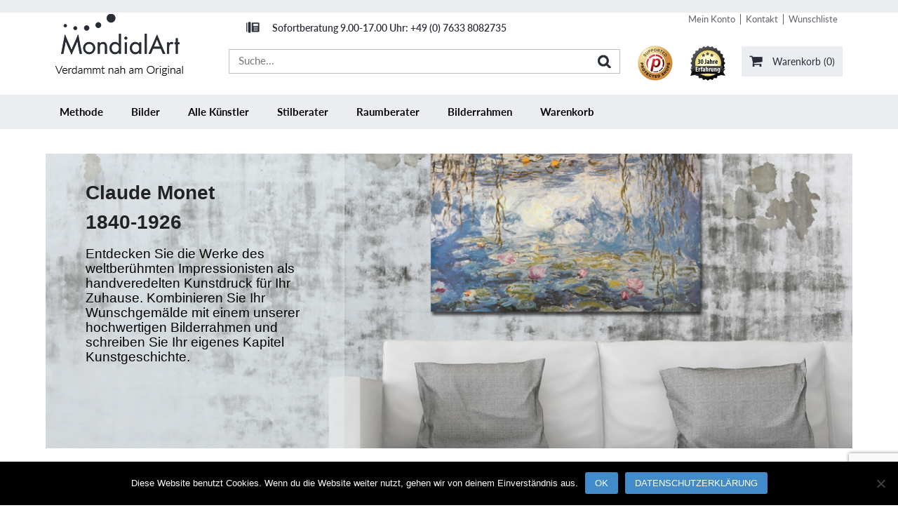

--- FILE ---
content_type: text/html; charset=UTF-8
request_url: https://mondialart.eu/claude-monet/
body_size: 21279
content:
<!DOCTYPE html>
<html lang="de">
<head>
<meta charset="UTF-8" />
<meta name="viewport" content="width=device-width, initial-scale=1, maximum-scale=1">
<title>Claude Monet: Handgefertigte Kunstdrucke von MondialArt</title>
<!--<link rel="pingback" href="https://mondialart.eu/xmlrpc.php" />-->
<!-- start marketizator.com code -->
<link rel="dns-prefetch" href="//app.marketizator.com"/>
<!-- end marketizator.com code -->
<!-- Google Tag Manager for WordPress by gtm4wp.com -->
<!-- End Google Tag Manager for WordPress by gtm4wp.com -->
<!--  Mobile viewport scale -->
<meta name="viewport" content="width=device-width, initial-scale=1"/>
<!-- This site is optimized with the Yoast SEO plugin v11.7 - https://yoast.com/wordpress/plugins/seo/ -->
<meta name="description" content="Entdecke handveredelte Kunstdrucke von Claude Monet. Gemälde sind gemäß dem Pinselstrich des Malers handveredelt. ✓Handveredelt"/>
<meta name="robots" content="noindex,nofollow"/>
<meta property="og:locale" content="de_DE" />
<meta property="og:type" content="article" />
<meta property="og:title" content="Claude Monet: Handgefertigte Kunstdrucke von MondialArt" />
<meta property="og:description" content="Entdecke handveredelte Kunstdrucke von Claude Monet. Gemälde sind gemäß dem Pinselstrich des Malers handveredelt. ✓Handveredelt" />
<meta property="og:url" content="https://mondialart.eu/claude-monet/" />
<meta property="og:site_name" content="MondialArt" />
<script type='application/ld+json' class='yoast-schema-graph yoast-schema-graph--main'>{"@context":"https://schema.org","@graph":[{"@type":"Organization","@id":"https://mondialart.eu/#organization","name":"innocom GmbH","url":"https://mondialart.eu/","sameAs":[],"logo":{"@type":"ImageObject","@id":"https://mondialart.eu/#logo","url":"https://mondialart.eu/wp-content/uploads/2014/09/dummie-mondialart.eu_1.jpg","width":250,"height":250,"caption":"innocom GmbH"},"image":{"@id":"https://mondialart.eu/#logo"}},{"@type":"WebSite","@id":"https://mondialart.eu/#website","url":"https://mondialart.eu/","name":"MondialArt","publisher":{"@id":"https://mondialart.eu/#organization"},"potentialAction":{"@type":"SearchAction","target":"https://mondialart.eu/?s={search_term_string}","query-input":"required name=search_term_string"}},{"@type":"WebPage","@id":"https://mondialart.eu/claude-monet/#webpage","url":"https://mondialart.eu/claude-monet/","inLanguage":"de","name":"Claude Monet: Handgefertigte Kunstdrucke von MondialArt","isPartOf":{"@id":"https://mondialart.eu/#website"},"datePublished":"2015-09-02T18:04:42+00:00","dateModified":"2020-04-04T07:33:15+00:00","description":"Entdecke handveredelte Kunstdrucke von Claude Monet. Gem\u00e4lde sind gem\u00e4\u00df dem Pinselstrich des Malers handveredelt. \u2713Handveredelt"}]}</script>
<!-- / Yoast SEO plugin. -->
<link rel='dns-prefetch' href='//www.google.com' />
<link rel='dns-prefetch' href='//s.w.org' />
<link rel="alternate" type="application/rss+xml" title="MondialArt &raquo; Feed" href="https://mondialart.eu/feed/" />
<link rel="alternate" type="application/rss+xml" title="MondialArt &raquo; Kommentar-Feed" href="https://mondialart.eu/comments/feed/" />
<link rel="alternate" type="application/rss+xml" title="MondialArt &raquo; Claude Monet-Kommentar-Feed" href="https://mondialart.eu/claude-monet/feed/" />
<script type="text/javascript" src="//d2tgfbvjf3q6hn.cloudfront.net/js/cd10b4.js"></script>
<script>document.documentElement.className=document.documentElement.className+' yes-js js_active js';</script>
<script data-cfasync="false" data-pagespeed-no-defer>var gtm4wp_datalayer_name="dataLayer";var dataLayer=dataLayer||[];const gtm4wp_use_sku_instead=false;const gtm4wp_id_prefix='';const gtm4wp_remarketing=false;const gtm4wp_eec=true;const gtm4wp_classicec=false;const gtm4wp_currency='EUR';const gtm4wp_product_per_impression=10;const gtm4wp_needs_shipping_address=false;const gtm4wp_business_vertical='retail';const gtm4wp_business_vertical_id='id';</script>
<script>const gtm4wp_is_safari=/^((?!chrome|android).)*safari/i.test(navigator.userAgent);if(gtm4wp_is_safari){window.addEventListener('pageshow',function(event){if(event.persisted){window.location.reload();}});}</script>
<script type="text/javascript">window._wpemojiSettings={"baseUrl":"https:\/\/s.w.org\/images\/core\/emoji\/11.2.0\/72x72\/","ext":".png","svgUrl":"https:\/\/s.w.org\/images\/core\/emoji\/11.2.0\/svg\/","svgExt":".svg","source":{"concatemoji":"https:\/\/mondialart.eu\/wp-includes\/js\/wp-emoji-release.min.js?ver=5.1.21"}};!function(e,a,t){var n,r,o,i=a.createElement("canvas"),p=i.getContext&&i.getContext("2d");function s(e,t){var a=String.fromCharCode;p.clearRect(0,0,i.width,i.height),p.fillText(a.apply(this,e),0,0);e=i.toDataURL();return p.clearRect(0,0,i.width,i.height),p.fillText(a.apply(this,t),0,0),e===i.toDataURL()}function c(e){var t=a.createElement("script");t.src=e,t.defer=t.type="text/javascript",a.getElementsByTagName("head")[0].appendChild(t)}for(o=Array("flag","emoji"),t.supports={everything:!0,everythingExceptFlag:!0},r=0;r<o.length;r++)t.supports[o[r]]=function(e){if(!p||!p.fillText)return!1;switch(p.textBaseline="top",p.font="600 32px Arial",e){case"flag":return s([55356,56826,55356,56819],[55356,56826,8203,55356,56819])?!1:!s([55356,57332,56128,56423,56128,56418,56128,56421,56128,56430,56128,56423,56128,56447],[55356,57332,8203,56128,56423,8203,56128,56418,8203,56128,56421,8203,56128,56430,8203,56128,56423,8203,56128,56447]);case"emoji":return!s([55358,56760,9792,65039],[55358,56760,8203,9792,65039])}return!1}(o[r]),t.supports.everything=t.supports.everything&&t.supports[o[r]],"flag"!==o[r]&&(t.supports.everythingExceptFlag=t.supports.everythingExceptFlag&&t.supports[o[r]]);t.supports.everythingExceptFlag=t.supports.everythingExceptFlag&&!t.supports.flag,t.DOMReady=!1,t.readyCallback=function(){t.DOMReady=!0},t.supports.everything||(n=function(){t.readyCallback()},a.addEventListener?(a.addEventListener("DOMContentLoaded",n,!1),e.addEventListener("load",n,!1)):(e.attachEvent("onload",n),a.attachEvent("onreadystatechange",function(){"complete"===a.readyState&&t.readyCallback()})),(n=t.source||{}).concatemoji?c(n.concatemoji):n.wpemoji&&n.twemoji&&(c(n.twemoji),c(n.wpemoji)))}(window,document,window._wpemojiSettings);</script>
<style type="text/css">img.wp-smiley,img.emoji{display:inline !important;border:none !important;box-shadow:none !important;height:1em !important;width:1em !important;margin:0 .07em !important;vertical-align:-0.1em !important;background:none !important;padding:0 !important}</style>
<style type="text/css">@media only screen and (min-width:980px){body.one-col-1150 #main-sidebar-container{width:100%}body.one-col-1150 #main-sidebar-container #main{width:100%}}</style>
<link rel='stylesheet' id='cnss_font_awesome_css-css'  href='https://mondialart.eu/wp-content/plugins/easy-social-icons/css/font-awesome/css/all.min.css?ver=5.7.2' type='text/css' media='all' />
<link rel='stylesheet' id='cnss_font_awesome_v4_shims-css'  href='https://mondialart.eu/wp-content/plugins/easy-social-icons/css/font-awesome/css/v4-shims.min.css?ver=5.7.2' type='text/css' media='all' />
<link rel='stylesheet' id='cnss_css-css'  href='https://mondialart.eu/wp-content/plugins/easy-social-icons/css/cnss.css?ver=1.0' type='text/css' media='all' />
<link rel="stylesheet" type="text/css" href="https://mondialart.eu/wp-content/cache/jch-optimize/css/5275c1925235681416f9aa7623887292.css" />
<link rel='stylesheet' id='wc-block-style-css'  href='https://mondialart.eu/wp-content/plugins/woocommerce/assets/css/blocks/style.css?ver=3.6.7' type='text/css' media='all' />
<link rel='stylesheet' id='jquery-selectBox-css'  href='https://mondialart.eu/wp-content/plugins/yith-woocommerce-wishlist/assets/css/jquery.selectBox.css?ver=1.2.0' type='text/css' media='all' />
<link rel='stylesheet' id='yith-wcwl-font-awesome-css'  href='https://mondialart.eu/wp-content/plugins/yith-woocommerce-wishlist/assets/css/font-awesome.min.css?ver=4.7.0' type='text/css' media='all' />
<link rel='stylesheet' id='yith-wcwl-main-css'  href='https://mondialart.eu/wp-content/plugins/yith-woocommerce-wishlist/assets/css/style.css?ver=2.2.11' type='text/css' media='all' />
<style id='yith-wcwl-main-inline-css' type='text/css'>.wishlist_table .add_to_cart,a.add_to_wishlist.button.alt{border-radius:16px;-moz-border-radius:16px;-webkit-border-radius:16px}</style>
<link rel='stylesheet' id='contact-form-7-css'  href='https://mondialart.eu/wp-content/plugins/contact-form-7/includes/css/styles.css?ver=5.1.3' type='text/css' media='all' />
<link rel='stylesheet' id='cookie-notice-front-css'  href='https://mondialart.eu/wp-content/plugins/cookie-notice/css/front.min.css?ver=2.5.4' type='text/css' media='all' />
<link rel='stylesheet' id='widgets-on-pages-css'  href='https://mondialart.eu/wp-content/plugins/widgets-on-pages/public/css/widgets-on-pages-public.css?ver=1.4.0' type='text/css' media='all' />
<style id='woocommerce-inline-inline-css' type='text/css'>.woocommerce form .form-row .required{visibility:visible}</style>
<link rel='stylesheet' id='woocommerce_prettyPhoto_css-css'  href='//mondialart.eu/wp-content/plugins/woocommerce/assets/css/prettyPhoto.css?ver=5.1.21' type='text/css' media='all' />
<link rel='stylesheet' id='mobile.nav.frontend.css-css'  href='https://mondialart.eu/wp-content/plugins/SD-mobile-nav/css/mobile.nav.frontend.css?ver=5.1.21' type='text/css' media='all' />
<link rel='stylesheet' id='js_composer_front-css'  href='https://mondialart.eu/wp-content/plugins/js_composer/assets/css/js_composer.min.css?ver=6.5.0' type='text/css' media='all' />
<link rel="stylesheet" type="text/css" href="https://mondialart.eu/wp-content/cache/jch-optimize/css/9302627c549bef5077a2a362a495569a.css" />
<link rel='stylesheet' id='woocommerce-de_frontend_styles-css'  href='https://mondialart.eu/wp-content/plugins/woocommerce-german-market/css/frontend.min.css?ver=3.8.1' type='text/css' media='all' />
<link rel="stylesheet" type="text/css" href="https://mondialart.eu/wp-content/cache/jch-optimize/css/d6d04d84664f1883da73737695cddaee.css" />
<link rel='stylesheet' id='ubermenu-css'  href='https://mondialart.eu/wp-content/plugins/ubermenu/pro/assets/css/ubermenu.min.css?ver=3.7.3' type='text/css' media='all' />
<link rel='stylesheet' id='ubermenu-grey-white-css'  href='https://mondialart.eu/wp-content/plugins/ubermenu/assets/css/skins/blackwhite.css?ver=5.1.21' type='text/css' media='all' />
<link rel='stylesheet' id='ubermenu-font-awesome-all-css'  href='https://mondialart.eu/wp-content/plugins/ubermenu/assets/fontawesome/css/all.min.css?ver=5.1.21' type='text/css' media='all' />
<link rel="stylesheet" type="text/css" href="https://mondialart.eu/wp-content/cache/jch-optimize/css/f55cf5e37abb6d6191d4a8c385ae898e.css" />
<!--[if lt IE 9]>
<link href="https://mondialart.eu/wp-content/themes/canvas/css/non-responsive.css" rel="stylesheet" type="text/css" />
<style type="text/css">.col-full, #wrapper { width: 1150px; max-width: 1150px; } #inner-wrapper { padding: 0; } body.full-width #header, #nav-container, body.full-width #content, body.full-width #footer-widgets, body.full-width #footer { padding-left: 0; padding-right: 0; } body.fixed-mobile #top, body.fixed-mobile #header-container, body.fixed-mobile #footer-container, body.fixed-mobile #nav-container, body.fixed-mobile #footer-widgets-container { min-width: 1150px; padding: 0 1em; } body.full-width #content { width: auto; padding: 0 1em;}</style>
<![endif]-->
<!-- Adjust the website width -->
<script type="application/javascript" src="https://mondialart.eu/wp-content/cache/jch-optimize/js/5d8ba70fe3d30314eec3fc13f7bde5f8.js"></script>
<script type='text/javascript' src='https://mondialart.eu/wp-content/plugins/easy-social-icons/js/cnss.js?ver=1.0'></script>
<script type='text/javascript'>var cnArgs={"ajaxUrl":"https:\/\/mondialart.eu\/wp-admin\/admin-ajax.php","nonce":"7cc504ed72","hideEffect":"fade","position":"bottom","onScroll":false,"onScrollOffset":100,"onClick":false,"cookieName":"cookie_notice_accepted","cookieTime":2592000,"cookieTimeRejected":2592000,"globalCookie":false,"redirection":false,"cache":true,"revokeCookies":false,"revokeCookiesOpt":"automatic"};</script>
<script type='text/javascript' src='https://mondialart.eu/wp-content/plugins/cookie-notice/js/front.min.js?ver=2.5.4'></script>
<script type='text/javascript'>var nrci_opts={"gesture":"Y","drag":"Y","touch":"Y","admin":"Y"};</script>
<script type='text/javascript' src='https://mondialart.eu/wp-content/plugins/no-right-click-images-plugin/no-right-click-images.js'></script>
<script type='text/javascript' src='https://mondialart.eu/wp-content/plugins/woocommerce/assets/js/jquery-blockui/jquery.blockUI.min.js?ver=2.70'></script>
<script type='text/javascript'>var wc_add_to_cart_params={"ajax_url":"\/wp-admin\/admin-ajax.php","wc_ajax_url":"\/?wc-ajax=%%endpoint%%","i18n_view_cart":"Warenkorb anzeigen","cart_url":"https:\/\/mondialart.eu\/warenkorb\/","is_cart":"","cart_redirect_after_add":"no"};</script>
<script type='text/javascript' src='https://mondialart.eu/wp-content/plugins/woocommerce/assets/js/frontend/add-to-cart.min.js?ver=3.6.7'></script>
<script type='text/javascript' src='https://mondialart.eu/wp-content/plugins/duracelltomi-google-tag-manager/js/gtm4wp-woocommerce-enhanced.js?ver=1.16'></script>
<script type='text/javascript' src='https://mondialart.eu/wp-content/plugins/js_composer/assets/js/vendors/woocommerce-add-to-cart.js?ver=6.5.0'></script>
<script type='text/javascript' src='https://mondialart.eu/wp-content/plugins/SD-mobile-nav/js/jquery.sidr.js?ver=5.1.21'></script>
<script type='text/javascript'>var sepa_ajax_object={"ajax_url":"https:\/\/mondialart.eu\/wp-admin\/admin-ajax.php","nonce":"2454c2d357"};var woocommerce_remove_updated_totals="0";var woocommerce_payment_update="1";var german_market_price_variable_products="gm_default";</script>
<script type='text/javascript' src='https://mondialart.eu/wp-content/plugins/woocommerce-german-market/js/WooCommerce-German-Market-Frontend.min.js?ver=3.8.1'></script>
<style type="text/css">.col-full,#wrapper{max-width:1150px !important}</style>
<link rel='https://api.w.org/' href='https://mondialart.eu/wp-json/' />
<link rel="EditURI" type="application/rsd+xml" title="RSD" href="https://mondialart.eu/xmlrpc.php?rsd" />
<link rel="wlwmanifest" type="application/wlwmanifest+xml" href="https://mondialart.eu/wp-includes/wlwmanifest.xml" />
<meta name="generator" content="WordPress 5.1.21" />
<meta name="generator" content="WooCommerce 3.6.7" />
<link rel='shortlink' href='https://mondialart.eu/?p=14263' />
<link rel="alternate" type="application/json+oembed" href="https://mondialart.eu/wp-json/oembed/1.0/embed?url=https%3A%2F%2Fmondialart.eu%2Fclaude-monet%2F" />
<link rel="alternate" type="text/xml+oembed" href="https://mondialart.eu/wp-json/oembed/1.0/embed?url=https%3A%2F%2Fmondialart.eu%2Fclaude-monet%2F&#038;format=xml" />
<style type="text/css">.ajax_autosuggest_suggestions{border-width:1px;border-color:#C2C2C2 !important;border-style:solid;width:190px;background-color:#a0a0a0;font-size:10px;line-height:14px;border:none !important}.ajax_autosuggest_suggestions a{display:block;clear:left;text-decoration:none}.ajax_autosuggest_suggestions a img{float:left;padding:3px 5px}.ajax_autosuggest_suggestions a .searchheading{display:block;font-weight:bold;padding-top:5px}.ajax_autosuggest_suggestions .ac_odd a{color:#000}.ajax_autosuggest_suggestions .ac_even a{color:#000}.ajax_autosuggest_suggestions .ajax_autosuggest_category{font-size:12px;padding:5px;display:block;background-color:#A0A0A0 !important;color:#FFF !important}.ac_over a.ajax_autosuggest_category{color:#FFF !important;background-color:A0A0A0 !important}.ajax_autosuggest_suggestions .ajax_autosuggest_more{padding:5px;display:block;background-color:#A0A0A0 !important;color:#FFF !important;background-image:url(https://mondialart.eu/wp-content/plugins/ajax-autosuggest//image/arrow.png);background-repeat:no-repeat;background-position:99% 50%;cursor:pointer}.ac_over a.ajax_autosuggest_more{color:#FFF !important;background-color:#A0A0A0 !important}.ajax_autosuggest_suggestions .ajax_autosuggest_more a{height:auto;color:#FFF !important}.ajax_autosuggest_image{margin:2px}.ajax_autosuggest_result{padding-left:5px}.ajax_autosuggest_indicator{background:url('https://mondialart.eu/wp-content/plugins/ajax-autosuggest//image/indicator.gif') no-repeat scroll 100% 50% #FFF !important}.ajax_autosuggest_suggestions{padding:0px;background-color:white;overflow:hidden;z-index:99999}.ajax_autosuggest_suggestions ul{width:100%;list-style-position:outside;list-style:none;padding:0;margin:0}.ajax_autosuggest_suggestions li{margin:0px;cursor:pointer;display:block;font:menu;font-size:12px;line-height:16px;overflow:hidden}.ac_odd{background-color:#FFF}.ac_even{background-color:#EBEBEB}.ac_over{background-color:#2271A9;color:#FFF !important}.ac_over a,.ac_over a span{color:#FFF !important}.ajax_autosuggest_input{width:88% !important;height:29px !important;border:none !important;background-color:#FFF !important;outline:none;box-shadow:0px 0px 0px #FFF !important;-moz-box-shadow:0px 0px 0px #FFF !important;-webkit-box-shadow:0px 0px 0px #FFF !important;text-indent:5px !important;margin:0 !important;padding:0 !important;overflow:hidden;float:left;line-height:29px;vertical-align:middle;color:#000 !important}.ajax_autosuggest_wrapper{width:100%}.ajax_autosuggest_suggestions{box-shadow:#888 5px 10px 10px;-webkit-box-shadow:#888 5px 10px 10px}.ajax_autosuggest_submit,.ajax_autosuggest_submit:hover,.ajax_autosuggest_submit:active,.ajax_autosuggest_submit:visited{cursor:pointer;height:27px;width:27px;overflow:hidden;background:transparent url('https://mondialart.eu/wp-content/plugins/ajax-autosuggest/image/btn.gif') no-repeat scroll !important;float:right;font-size:100%;-webkit-appearance:none;outline:none;position:absolute;right:1px;top:1px;background-color:transparent;border:none;border-radius:0 !important;padding:0 !important;margin:6px 3px !important;display:block !important}.ajax_autosuggest_form_wrapper{width:100%;border:1px solid #C2C2C2 !important;background-color:#FFF !important;position:relative}.ajax_autosuggest_item_description{padding-right:2px;padding-left:2px}.ajax_autosuggest_form_label{display:none}</style>
<style type="text/css">ul.cnss-social-icon li.cn-fa-icon a:hover{opacity:0.7!important;color:#ffffff!important}</style><meta name="google-site-verification" content="gAFMZg-Ly9i6ZXpopwKRrfd4Ny5FoZI-fauu4zyRvwE" />
<style id="ubermenu-custom-generated-css">.fa{font-style:normal;font-variant:normal;font-weight:normal;font-family:FontAwesome}</style>
<!-- Google Tag Manager for WordPress by gtm4wp.com -->
<!-- GTM Container placement set to manual -->
<!-- End Google Tag Manager -->
<!-- End Google Tag Manager for WordPress by gtm4wp.com -->
<!-- Custom CSS Styling -->
<script type="application/javascript" src="https://mondialart.eu/wp-content/cache/jch-optimize/js/ad43e8ba080ed063f570aea4f2f5f912.js"></script>
<script data-cfasync="false" data-pagespeed-no-defer>var dataLayer_content={"pagePostType":"page","pagePostType2":"single-page","pagePostAuthor":"Alexander Schecklein"};dataLayer.push(dataLayer_content);</script>
<script data-cfasync="false">(function(w,d,s,l,i){w[l]=w[l]||[];w[l].push({'gtm.start':new Date().getTime(),event:'gtm.js'});var f=d.getElementsByTagName(s)[0],j=d.createElement(s),dl=l!='dataLayer'?'&l='+l:'';j.async=true;j.src='//www.googletagmanager.com/gtm.'+'js?id='+i+dl;f.parentNode.insertBefore(j,f);})(window,document,'script','dataLayer','GTM-NTRX58P');</script>
<style type="text/css">#logo .site-title,#logo .site-description{display:none}body{background-color:#fff;background-repeat:no-repeat;background-position:top left;background-attachment:scroll;border-top:0px solid #000}#header{background-repeat:no-repeat;background-position:left top;padding-top:7px;padding-bottom:7px;border:0px solid}#logo .site-title a{font:bold 40px/1em Verdana,Geneva,sans-serif;color:#2127d3}#logo .site-description{font:300 13px/1em Verdana,Geneva,sans-serif;color:#7e7d82}body,p{font:300 14px/1.5em Verdana,Geneva,sans-serif;color:#555}h1{font:bold 28px/1.2em Verdana,Geneva,sans-serif;color:#222}h2{font:bold 24px/1.2em Verdana,Geneva,sans-serif;color:#222}h3{font:bold 20px/1.2em Verdana,Geneva,sans-serif;color:#222}h4{font:bold 16px/1.2em Verdana,Geneva,sans-serif;color:#222}h5{font:bold 14px/1.2em Helvetica Neue,Helvetica,sans-serif;color:#222}h6{font:bold 12px/1.2em Helvetica Neue,Helvetica,sans-serif;color:#222}.page-title,.post .title,.page .title{font:bold 20px/1.1em Verdana,Geneva,sans-serif;color:#222}.post .title a:link,.post .title a:visited,.page .title a:link,.page .title a:visited{color:#222}.post-meta{font:300 12px/1.5em Verdana,Geneva,sans-serif;color:#999}.entry,.entry p{font:300 15px/1.5em Verdana,Geneva,sans-serif;color:#555}.post-more{font:bold 13px/1.5em Verdana,Geneva,sans-serif;color:#d33;border-top:0px solid #e6e6e6;border-bottom:0px solid #e6e6e6}#post-author,#connect{border-top:1px solid #e6e6e6;border-bottom:1px solid #e6e6e6;border-left:1px solid #e6e6e6;border-right:1px solid #e6e6e6;border-radius:5px;-moz-border-radius:5px;-webkit-border-radius:5px;background-color:#fafafa}.nav-entries a,.woo-pagination{font:300 13px/1em Verdana,Geneva,sans-serif;color:#888}.woo-pagination a,.woo-pagination a:hover{color:#888!important}.widget h3{font:bold 14px/1.2em &quot;Helvetica Neue&quot;,Helvetica,sans-serif;color:;border-bottom:0px solid #e6e6e6;margin-bottom:0}.widget_recent_comments li,#twitter li{border-color:#e6e6e6}.widget p,.widget .textwidget{font:300 13px/1.5em Helvetica Neue,Helvetica,sans-serif;color:}.widget{font:300 13px/1.5em &quot;Helvetica Neue&quot;,Helvetica,sans-serif;color:;border-radius:5px;-moz-border-radius:5px;-webkit-border-radius:5px}#tabs .inside li a,.widget_woodojo_tabs .tabbable .tab-pane li a{font:bold 12px/1.5em Verdana,Geneva,sans-serif;color:f7f7f7}#tabs .inside li span.meta,.widget_woodojo_tabs .tabbable .tab-pane li span.meta{font:300 11px/1.5em Verdana,Geneva,sans-serif;color:}#tabs ul.wooTabs li a,.widget_woodojo_tabs .tabbable .nav-tabs li a{font:300 11px/2em Verdana,Geneva,sans-serif;color:}@media only screen and (min-width:768px){ul.nav li a,#navigation ul.rss a,#navigation ul.cart a.cart-contents,#navigation .cart-contents #navigation ul.rss,#navigation ul.nav-search,#navigation ul.nav-search a{font:300 17px/1.2em Verdana,Geneva,sans-serif;color:#666}#navigation ul.rss li a:before,#navigation ul.nav-search a.search-contents:before{color:#666}#navigation ul.nav li ul,#navigation ul.cart>li>ul>div{border:0px solid #dbdbdb}#navigation ul.nav>li:hover>ul{left:0}#navigation ul.nav>li{border-right:0px solid #dbdbdb}#navigation ul.nav>li:hover>ul{left:0}#navigation{box-shadow:none;-moz-box-shadow:none;-webkit-box-shadow:none}#navigation ul li:first-child,#navigation ul li:first-child a{border-radius:10px 0 0 10px;-moz-border-radius:10px 0 0 10px;-webkit-border-radius:10px 0 0 10px}#navigation{background:#ddd;border-top:0px solid #dbdbdb;border-bottom:0px solid #dbdbdb;border-left:0px solid #dbdbdb;border-right:0px solid #dbdbdb;border-radius:10px;-moz-border-radius:10px;-webkit-border-radius:10px}#top ul.nav li a{font:300 15px/1.6em Verdana,Geneva,sans-serif;color:#ddd}}#footer,#footer p{font:300 13px/1.4em Verdana,Geneva,sans-serif;color:#c4c4c4}#footer{border-top:1px solid #dbdbdb;border-bottom:0px solid;border-left:0px solid;border-right:0px solid;border-radius:0px;-moz-border-radius:0px;-webkit-border-radius:0px}.magazine #loopedSlider .content h2.title a{font:bold 24px/1em Arial,sans-serif;color:#fff}.wooslider-theme-magazine .slide-title a{font:bold 24px/1em Arial,sans-serif;color:#fff}.magazine #loopedSlider .content .excerpt p{font:300 13px/1.5em Arial,sans-serif;color:#ccc}.wooslider-theme-magazine .slide-content p,.wooslider-theme-magazine .slide-excerpt p{font:300 13px/1.5em Arial,sans-serif;color:#ccc}.magazine .block .post .title a{font:bold 18px/1.2em "Helvetica Neue",Helvetica,sans-serif;color:#222}#loopedSlider.business-slider .content h2{font:bold 24px/1em Arial,sans-serif;color:#fff}#loopedSlider.business-slider .content h2.title a{font:bold 24px/1em Arial,sans-serif;color:#fff}.wooslider-theme-business .has-featured-image .slide-title{font:bold 24px/1em Arial,sans-serif;color:#fff}.wooslider-theme-business .has-featured-image .slide-title a{font:bold 24px/1em Arial,sans-serif;color:#fff}#wrapper #loopedSlider.business-slider .content p{font:300 13px/1.5em Arial,sans-serif;color:#ccc}.wooslider-theme-business .has-featured-image .slide-content p{font:300 13px/1.5em Arial,sans-serif;color:#ccc}.wooslider-theme-business .has-featured-image .slide-excerpt p{font:300 13px/1.5em Arial,sans-serif;color:#ccc}.archive_header{font:bold 18px/1em Arial,sans-serif;color:#222}.archive_header{border-bottom:1px solid #e6e6e6}</style>
<!-- Custom Favicon -->
<link rel="shortcut icon" href="https://mondialart.eu/wp-content/uploads/2014/12/Favicon_Mondialart.jpg"/>
<!-- Woo Shortcodes CSS -->
<link rel="stylesheet" type="text/css" href="https://mondialart.eu/wp-content/cache/jch-optimize/css/2989253ac4e2a525338a86ea201379c2.css" />
<!-- Custom Stylesheet -->
<!-- Theme version -->
<meta name="generator" content="Canvas Childtheme 5.8.5" />
<meta name="generator" content="Canvas 5.12.0" />
<meta name="generator" content="WooFramework 6.2.8" />
<meta name="google-site-verification" content="xLJfOq3h-mGqHEGaEFBpW1BHs7tOLa_-Wz5YzfrgvCw" />	<noscript><style>.woocommerce-product-gallery{opacity:1 !important}</style></noscript>
<style id="sdrn_css" type="text/css" >#sdrn_bar{background:#0D0D0D}#sdrn_bar .menu_title,#sdrn_bar .sdrn_icon_menu{color:#F2F2F2}#sdrn_bar .sdrn_ic span{background:#F2F2F2}#sdrn_menu{background:#3a3a3a!important}#sdrn_menu.sdrn_levels ul li{border-bottom:1px solid #131212;border-top:1px solid #474747}#sdrn_menu ul li a{color:#CFCFCF}#sdrn_menu ul li a:hover{color:#606060}#sdrn_menu.sdrn_levels a.sdrn_parent_item{border-left:1px solid #474747}#sdrn_menu .sdrn_icon_par{color:#CFCFCF}#sdrn_menu .sdrn_icon_par:hover{color:#606060}#sdrn_menu.sdrn_levels ul li ul{border-top:1px solid #131212}#sdrn_s{color:#CFCFCF;border:1px solid #696969;background:#565656}#sdrn_searchsubmit{color:#CFCFCF}#sdrn_menu .sdrn_searchsubmit_ic:before{color:#CFCFCF}#sdrn_menu.left{width:80%;left:-80%;right:auto}#sdrn_menu.right{width:80%;right:-80%;left:auto}@media only screen and (max-width:961px){html{padding-top:42px!important}#sdrn_bar{display:block!important}{display:none!important}}@media only screen and (min-width:962px){}</style>
<meta name="generator" content="Powered by WPBakery Page Builder - drag and drop page builder for WordPress."/>
<noscript><style>.wpb_animate_when_almost_visible{opacity:1}</style></noscript><!--<link rel="dns-prefetch" href="//app.marketizator.com"/>-->
<script type="text/javascript" src="//d2tgfbvjf3q6hn.cloudfront.net/js/cd10b4.js"></script>
<script type="application/javascript" src="https://mondialart.eu/wp-content/cache/jch-optimize/js/cd046a45ebf0a61e2edf5ce444092c7c.js"></script>
</head>
<body class="page-template page-template-hub-template page-template-hub-template-php page page-id-14263 cookies-not-set woocommerce-no-js chrome alt-style-default has-lightbox one-col width-1150 one-col-1150 sdrn_jquery sdrn_top sdrn_open_sans_yes wpb-js-composer js-comp-ver-6.5.0 vc_responsive">
<!-- GTM Container placement set to manual -->
<!-- Google Tag Manager (noscript) -->
<noscript><iframe src="https://www.googletagmanager.com/ns.html?id=1" height="0" width="0" style="display:none;visibility:hidden" aria-hidden="true"></iframe></noscript>
<!-- End Google Tag Manager (noscript) --><div class="sticky-header">
<div class="sticky-centered">
<!-- UberMenu [Configuration:main] [Theme Loc:] [Integration:api] -->
<!-- [UberMenu Responsive Toggle Disabled] [UberMenu Responsive Menu Disabled] --> <nav id="ubermenu-main-641" class="ubermenu ubermenu-nojs ubermenu-main ubermenu-menu-641 ubermenu-responsive-nocollapse ubermenu-horizontal ubermenu-transition-shift ubermenu-trigger-hover_intent ubermenu-skin-grey-white  ubermenu-bar-align-full ubermenu-items-align-left ubermenu-bound ubermenu-disable-submenu-scroll ubermenu-hide-bkgs ubermenu-sub-indicators ubermenu-retractors-responsive ubermenu-submenu-indicator-closes"><ul id="ubermenu-nav-main-641" class="ubermenu-nav" data-title="New Main Menu"><li id="menu-item-30907" class="ubermenu-item ubermenu-item-type-post_type ubermenu-item-object-page ubermenu-item-30907 ubermenu-item-level-0 ubermenu-column ubermenu-column-auto" ><a class="ubermenu-target ubermenu-item-layout-default ubermenu-item-layout-text_only" href="https://mondialart.eu/die-methode/" tabindex="0"><span class="ubermenu-target-title ubermenu-target-text">Methode</span></a></li><li id="menu-item-32711" class="ubermenu-item ubermenu-item-type-post_type ubermenu-item-object-page ubermenu-item-32711 ubermenu-item-level-0 ubermenu-column ubermenu-column-auto" ><a class="ubermenu-target ubermenu-item-layout-default ubermenu-item-layout-text_only" href="https://mondialart.eu/alle-kunstdrucke/" tabindex="0"><span class="ubermenu-target-title ubermenu-target-text">Bilder</span></a></li><li id="menu-item-33054" class="ubermenu-item ubermenu-item-type-post_type ubermenu-item-object-page ubermenu-item-33054 ubermenu-item-level-0 ubermenu-column ubermenu-column-auto" ><a class="ubermenu-target ubermenu-item-layout-default ubermenu-item-layout-text_only" href="https://mondialart.eu/kuenstler/" tabindex="0"><span class="ubermenu-target-title ubermenu-target-text">Alle Künstler</span></a></li><li id="menu-item-30905" class="ubermenu-item ubermenu-item-type-post_type ubermenu-item-object-page ubermenu-item-30905 ubermenu-item-level-0 ubermenu-column ubermenu-column-auto" ><a class="ubermenu-target ubermenu-item-layout-default ubermenu-item-layout-text_only" href="https://mondialart.eu/kunstdrucke-anwendungsempfehlung-einrichtungsstile/" tabindex="0"><span class="ubermenu-target-title ubermenu-target-text">Stilberater</span></a></li><li id="menu-item-30998" class="ubermenu-item ubermenu-item-type-post_type ubermenu-item-object-page ubermenu-item-30998 ubermenu-item-level-0 ubermenu-column ubermenu-column-auto" ><a class="ubermenu-target ubermenu-item-layout-default ubermenu-item-layout-text_only" href="https://mondialart.eu/kunstdrucke-anwendungsempfehlung-raeume/" tabindex="0"><span class="ubermenu-target-title ubermenu-target-text">Raumberater</span></a></li><li id="menu-item-31066" class="ubermenu-item ubermenu-item-type-post_type ubermenu-item-object-page ubermenu-item-31066 ubermenu-item-level-0 ubermenu-column ubermenu-column-auto" ><a class="ubermenu-target ubermenu-item-layout-default ubermenu-item-layout-text_only" href="https://mondialart.eu/bilderrahmen/" tabindex="0"><span class="ubermenu-target-title ubermenu-target-text">Bilderrahmen</span></a></li><li id="menu-item-33164" class="ubermenu-item ubermenu-item-type-post_type ubermenu-item-object-page ubermenu-item-33164 ubermenu-item-level-0 ubermenu-column ubermenu-column-auto" ><a class="ubermenu-target ubermenu-item-layout-default ubermenu-item-layout-text_only" href="https://mondialart.eu/warenkorb/" tabindex="0"><span class="ubermenu-target-title ubermenu-target-text">Warenkorb</span></a></li></ul></nav>
<!-- End UberMenu -->
<div class="cart-and-wish">
<div class="cartheader"><a href="https://mondialart.eu/warenkorb"><span class="sprite sprite-cart"></span></a>
<div class="headertopcart-sticky">
<div class="widget_shopping_cart_content"></div>
</div>
</div>
</div>
<div class="search-and-trusted">
<form  class="searchform" method="get" role="search">
<input type="text" name="s" class="search_input_sticky" value="" placeholder="Suchen..." />
<input type="submit" name="searchbutton" value="" placeholder="as"  class="submit-button"/>
</form>
</div>
</div>
</div>
<div id="top">
<div class="col-full">
<h3 class="top-menu">Top_Menue</h3><ul id="top-nav" class="nav top-navigation fl"><li id="menu-item-7822" class="menu-item menu-item-type-post_type menu-item-object-page menu-item-7822"><a href="https://mondialart.eu/mein-konto/">Mein Konto</a></li>
<li id="menu-item-7885" class="menu-item menu-item-type-post_type menu-item-object-page menu-item-7885"><a href="https://mondialart.eu/kontakt/">Kontakt</a></li>
<li id="menu-item-31092" class="menu-item menu-item-type-post_type menu-item-object-page menu-item-31092"><a href="https://mondialart.eu/wunschliste/">Wunschliste</a></li>
</ul>	</div>
</div><!-- /#top -->
<script>jQuery(document).ready(function(){var currencies=null;jQuery('.search_input').autocomplete({lookup:currencies,onSelect:function(suggestion){window.location.href=suggestion.data;}});});jQuery(window).scroll(function(){if(jQuery(window).scrollTop()>jQuery('.fullmenucontainer').offset().top)
{jQuery('.sticky-header').addClass("fixed");jQuery('.sticky-header').animate({'top':'0px'},150);jQuery("#header .headertopcart").stop().fadeOut();}
else{jQuery('.sticky-header.fixed').stop(true,true).animate({'top':'-80px'},150);jQuery('.sticky-header').removeClass("fixed");jQuery(".sticky-header .headertopcart-sticky").stop().fadeOut();}});</script>
<div id="wrapper">
<div id="inner-wrapper">
<div class="topheader">
<div class="col-full">
<div><span class="sprite sprite-telephone"></span>Sofortberatung 9.00-17.00 Uhr: +49 (0) 7633 8082735</div>
<h3 class="nav-toggle icon"><a href="#navigation">Navigation</a></h3>
</div>
</div>
<header id="header" class="col-full">
<div id="logo">
<a href="https://mondialart.eu" title=""><img src="https://mondialart.eu/wp-content/uploads/2015/08/logo-mondial.png" alt="MondialArt" width="182" height="88" /></a>
</div><!-- /#logo -->
<div class="rightheader">
<!--			
			<div class="usermenu">
				<ul>
									<li><a href="https://mondialart.eu/mein-konto">Mein Konto</a></li>
					<li><a href="https://mondialart.eu/mein-konto">Login</a></li>				</ul>
			</div>-->
<div class="usermenu"><ul id="menu-top_menue" class="menu"><li class="menu-item menu-item-type-post_type menu-item-object-page menu-item-7822"><a href="https://mondialart.eu/mein-konto/">Mein Konto</a></li>
<li class="menu-item menu-item-type-post_type menu-item-object-page menu-item-7885"><a href="https://mondialart.eu/kontakt/">Kontakt</a></li>
<li class="menu-item menu-item-type-post_type menu-item-object-page menu-item-31092"><a href="https://mondialart.eu/wunschliste/">Wunschliste</a></li>
</ul></div>	<div class="searchandcart">
<div class="search-and-trusted">
<!-- 	
				<form action="https://mondialart.eu/" class="searchform" method="get" role="search">
					<input type="text" name="s" class="search_input" value="" placeholder="Suchen..." />
					<input type="submit" name="searchbutton" value="" placeholder="as"   class="submit-button"/>
										
				</form>
				-->
<div id="codenegar_ajax_search_widget"><h3 id="codenegar_ajax_autosuggest_seidebar_title"></h3>
<div class="codenegar_ajax_search_wrapper">
<form id="codenegar_ajax_search_form" data-full_search_url="https://mondialart.eu/?s=%q%" action="https://mondialart.eu/" method="get">
<div class="ajax_autosuggest_form_wrapper" style="max-width: px;">
<label class="ajax_autosuggest_form_label"></label>
<input name="s" class="ajax_autosuggest_input" type="text"  value="" style="width: 95%;" placeholder="Suche..." autocomplete="off" />
<button style="display: none;" class="ajax_autosuggest_submit"></button>
</div>
</form>
</div>
</div>	<div class="trustedcontainer">
<div class="header-widget">
<div id="text-16" class="widget widget_text">	<div class="textwidget">
</div>
</div> </div>
<a href="http://www.protectedshops.de/logo?shopid=AE8C256DFDD537BCC288CBDC0AE7C25D" target="_blank"><img src="https://mondialart.eu/wp-content/uploads/2014/09/Protected-shops-mondialart-50x50.png" width="50" height="50" /></a><img src="https://mondialart.eu/wp-content/uploads/2014/09/ssl1.png" class="onlycheckout" width="50" height="50" /><img src="https://mondialart.eu/wp-content/uploads/2014/09/mondialart-button.png" width="50" height="50" />
</div>
</div>
<div class="cart-and-wish">
<div class="cartheader"><span class="sprite sprite-cart"></span>Warenkorb <span class="currentnritems">(0)</span>
<div class="headertopcart">
<div class="widget_shopping_cart_content"></div>
</div>
</div></div>
</div>
</div>
</header>
</div>
</div>
<div class="fullrowwidth fullmenucontainer">
<div class="col-full">
<nav id="navigation" class="col-full" role="navigation">
<section class="menus nav-icons nav-icons-1">
<a href="https://mondialart.eu" class="nav-home"><span>Home</span></a>
<h3>New Main Menu</h3>
<!-- UberMenu [Configuration:main] [Theme Loc:primary-menu] [Integration:auto] -->
<!-- [UberMenu Responsive Toggle Disabled] [UberMenu Responsive Menu Disabled] --> <nav id="ubermenu-main-641-primary-menu" class="ubermenu ubermenu-nojs ubermenu-main ubermenu-menu-641 ubermenu-loc-primary-menu ubermenu-responsive-nocollapse ubermenu-horizontal ubermenu-transition-shift ubermenu-trigger-hover_intent ubermenu-skin-grey-white  ubermenu-bar-align-full ubermenu-items-align-left ubermenu-bound ubermenu-disable-submenu-scroll ubermenu-hide-bkgs ubermenu-sub-indicators ubermenu-retractors-responsive ubermenu-submenu-indicator-closes"><ul id="ubermenu-nav-main-641-primary-menu" class="ubermenu-nav" data-title="New Main Menu"><li class="ubermenu-item ubermenu-item-type-post_type ubermenu-item-object-page ubermenu-item-30907 ubermenu-item-level-0 ubermenu-column ubermenu-column-auto" ><a class="ubermenu-target ubermenu-item-layout-default ubermenu-item-layout-text_only" href="https://mondialart.eu/die-methode/" tabindex="0"><span class="ubermenu-target-title ubermenu-target-text">Methode</span></a></li><li class="ubermenu-item ubermenu-item-type-post_type ubermenu-item-object-page ubermenu-item-32711 ubermenu-item-level-0 ubermenu-column ubermenu-column-auto" ><a class="ubermenu-target ubermenu-item-layout-default ubermenu-item-layout-text_only" href="https://mondialart.eu/alle-kunstdrucke/" tabindex="0"><span class="ubermenu-target-title ubermenu-target-text">Bilder</span></a></li><li class="ubermenu-item ubermenu-item-type-post_type ubermenu-item-object-page ubermenu-item-33054 ubermenu-item-level-0 ubermenu-column ubermenu-column-auto" ><a class="ubermenu-target ubermenu-item-layout-default ubermenu-item-layout-text_only" href="https://mondialart.eu/kuenstler/" tabindex="0"><span class="ubermenu-target-title ubermenu-target-text">Alle Künstler</span></a></li><li class="ubermenu-item ubermenu-item-type-post_type ubermenu-item-object-page ubermenu-item-30905 ubermenu-item-level-0 ubermenu-column ubermenu-column-auto" ><a class="ubermenu-target ubermenu-item-layout-default ubermenu-item-layout-text_only" href="https://mondialart.eu/kunstdrucke-anwendungsempfehlung-einrichtungsstile/" tabindex="0"><span class="ubermenu-target-title ubermenu-target-text">Stilberater</span></a></li><li class="ubermenu-item ubermenu-item-type-post_type ubermenu-item-object-page ubermenu-item-30998 ubermenu-item-level-0 ubermenu-column ubermenu-column-auto" ><a class="ubermenu-target ubermenu-item-layout-default ubermenu-item-layout-text_only" href="https://mondialart.eu/kunstdrucke-anwendungsempfehlung-raeume/" tabindex="0"><span class="ubermenu-target-title ubermenu-target-text">Raumberater</span></a></li><li class="ubermenu-item ubermenu-item-type-post_type ubermenu-item-object-page ubermenu-item-31066 ubermenu-item-level-0 ubermenu-column ubermenu-column-auto" ><a class="ubermenu-target ubermenu-item-layout-default ubermenu-item-layout-text_only" href="https://mondialart.eu/bilderrahmen/" tabindex="0"><span class="ubermenu-target-title ubermenu-target-text">Bilderrahmen</span></a></li><li class="ubermenu-item ubermenu-item-type-post_type ubermenu-item-object-page ubermenu-item-33164 ubermenu-item-level-0 ubermenu-column ubermenu-column-auto" ><a class="ubermenu-target ubermenu-item-layout-default ubermenu-item-layout-text_only" href="https://mondialart.eu/warenkorb/" tabindex="0"><span class="ubermenu-target-title ubermenu-target-text">Warenkorb</span></a></li></ul></nav>
<!-- End UberMenu -->
<div class="side-nav">
<ul class="cart fr no-rss-link">
<li>
<a class="cart-contents" href="https://mondialart.eu/warenkorb/" title="View your shopping cart">
</a>
<ul>
<li><div class="widget woocommerce widget_shopping_cart"><div class="widget_shopping_cart_content"></div></div></li>
</ul>
</li>
</ul>
</div><!-- /#side-nav -->
</section><!-- /.menus -->
<a href="#top" class="nav-close"><span>Return to Content</span></a>
</nav>
</div>
</div>
<div class="contentcentered">
<!-- #content Starts -->
<div id="content" class="col-full hubpagetemplate">
<div id="main-sidebar-container">
<!-- #main Starts -->
<section id="main">
<div class="breadcrumb breadcrumbs woo-breadcrumbs"><div class="breadcrumb-trail"><span class="trail-before"><span class="breadcrumb-title">You are here:</span></span> <a href="https://mondialart.eu" title="MondialArt" rel="home" class="trail-begin">Home</a> <span class="sep">›</span> <span class="trail-end">Claude Monet</span></div></div><article class="post-14263 page type-page status-publish hentry">
<header>
<h1 class="title entry-title">Claude Monet</h1>	</header>
<section class="entry">
<div class="vc_row wpb_row vc_row-fluid"><div class="wpb_column vc_column_container vc_col-sm-12"><div class="vc_column-inner"><div class="wpb_wrapper"><div class='imageboxhubfull' style='background-image: url( https://mondialart.eu/wp-content/uploads/2015/09/Claude_Monet-LesNympheas.jpg );'><div class='hubfullboxtext' style='background-color:rgba(232,237,240,0.47);'>
<h1>Claude Monet<br />
1840-1926</h1>
<p><span style="font-size: 14pt;">Entdecken Sie die Werke des weltberühmten Impressionisten als handveredelten Kunstdruck für Ihr Zuhause. Kombinieren Sie Ihr Wunschgemälde mit einem unserer hochwertigen Bilderrahmen und schreiben Sie Ihr eigenes Kapitel Kunstgeschichte.</span></p>
</div>
</div></div></div></div></div><div class="vc_row wpb_row vc_row-fluid"><div class="wpb_column vc_column_container vc_col-sm-12"><div class="vc_column-inner"><div class="wpb_wrapper"><div class="vc_separator wpb_content_element vc_separator_align_center vc_sep_width_80 vc_sep_pos_align_center vc_separator_no_text vc_sep_color_white" ><span class="vc_sep_holder vc_sep_holder_l"><span  class="vc_sep_line"></span></span><span class="vc_sep_holder vc_sep_holder_r"><span  class="vc_sep_line"></span></span>
</div></div></div></div></div><div class="vc_row wpb_row vc_row-fluid"><div class="wpb_column vc_column_container vc_col-sm-4"><div class="vc_column-inner"><div class="wpb_wrapper">
<div  class="wpb_single_image wpb_content_element vc_align_center">
<figure class="wpb_wrapper vc_figure">
<div class="vc_single_image-wrapper   vc_box_border_grey"><img class="vc_single_image-img " src="https://mondialart.eu/wp-content/uploads/2015/08/Ebene-321-230x230.png" width="230" height="230" alt="Ebene-321" title="Ebene-321" /></div>
</figure>
</div>
</div></div></div><div class="wpb_column vc_column_container vc_col-sm-8"><div class="vc_column-inner"><div class="wpb_wrapper"><div style='background-color:transparent;' class='boxmarginno hubtextbox boxvaligntop boxhubsizehalffull'><div class='hubtext'>
<h2><span style="font-size: 18pt;">Entdecken Sie den Begründer des Impressionismus</span></h2>
<p><span style="font-size: 12pt;">Claude Monet wurde 1840 als Kaufmannssohn in Paris geboren. Schon in seiner Kindheit fertigte er Zeichnungen und Karikaturen an. Weil sich die wirtschaftliche Situation seines Vaters verschlechterte, zogen sie wenige Jahre später nach Le Havre, wo er später das Städtische Gymnasium besuchte und zudem Zeichenunterricht bei Jacques-François Ochard erhielt. Anfangs fertigte er Karikaturen seiner Lehrer und Mitschüler an, die überdies in den Schaufenstern des einzigen Rahmenhändlers in Le Havre ausgestellt wurden. Zudem erhielt er bereits zu dieser Zeit Aufträge und verdiente sich ein kleines Taschengeld. </span></p>
<p><span style="font-size: 12pt;">1856 begann er seine erste Ausbildung in einem Atelier und er machte Bekanntschaft mit dem Freilichtmaler Eugène Boudin, der ihn früh beeinflusste. Er setzte sein Studium der Malerei 1859 in Paris fort, wo er schließlich Pissarro, Bazille, Sisley und Renoir kennenlernte. Seine ersten öffentlichen Erfolge stellten sich 1865 ein; trotzdem wurde er 1869 vom Salon abgelehnt. Mit Beginn des deutsch-französischen Kriegs 1871 flieht Monet nach London, wo er stark von Turner und Constable beeinflusst wurde und seinen zukünftigen Kunsthändler Durand-Ruel kennenlernt.  Zwischen 1872 und 1877 hielt er sich in Argenteuil und Paris auf und gründete zusammen mit Sisley, Pissarro und Renoir die Gruppe “Société des Artistes Indépendants”. Sie wurden in Anlehnung auf Monets Werk “Impression, Sonnenaufgang” erstmals als Impressionisten bezeichnet und verspottet. </span></p>
<p>&nbsp;</p>
</div>
</div></div></div></div></div><div class="vc_row wpb_row vc_row-fluid"><div class="wpb_column vc_column_container vc_col-sm-12"><div class="vc_column-inner"><div class="wpb_wrapper"><div class="vc_separator wpb_content_element vc_separator_align_center vc_sep_width_80 vc_sep_pos_align_center vc_separator_no_text vc_sep_color_white" ><span class="vc_sep_holder vc_sep_holder_l"><span  class="vc_sep_line"></span></span><span class="vc_sep_holder vc_sep_holder_r"><span  class="vc_sep_line"></span></span>
</div></div></div></div></div><div class="vc_row wpb_row vc_row-fluid"><div class="wpb_column vc_column_container vc_col-sm-12"><div class="vc_column-inner"><div class="wpb_wrapper"><div class='headingbox withbulletsno'><span></span><h2>Die beliebtesten Kunstdrucke Monets</h2><span></span></div></div></div></div></div><div class="vc_row wpb_row vc_row-fluid"><div class="wpb_column vc_column_container vc_col-sm-12"><div class="vc_column-inner"><div class="wpb_wrapper"><div class="hubslider"><div class="hubsliderleft"></div><div class="bighubslider"><div class="eachhubslide">
<a href="https://mondialart.eu/produkt/felder-im-fruehling/"><div class="hubfeaturedimg" style="background-image:url(https://mondialart.eu/wp-content/uploads/2014/12/MC-008-Felder-im-Fruehling_RL.jpg);" ></div></a>
<a href="https://mondialart.eu/produkt/felder-im-fruehling/">Claude Monet &#8222;Felder im Fruehling&#8220; 60 x 47.5 cm</a>
<div class="product_price"><span class="woocommerce-Price-amount amount">204,91&nbsp;<span class="woocommerce-Price-currencySymbol">&euro;</span></span></div>
<div class="listingproductfunctions">
<div class="listingproductsaddtocart addwishlistbutton0" prodid="3605">
</div>
<div class="listingproductsaddtowishlist add_to_cart_custom_button" data-product_id="3605" data-product_sku="MC-008"></div>
</div>
</div><div class="eachhubslide">
<a href="https://mondialart.eu/produkt/frauen-im-garten/"><div class="hubfeaturedimg" style="background-image:url(https://mondialart.eu/wp-content/uploads/2014/12/MC-010-Frauem-im-Garten_RL.jpg);" ></div></a>
<a href="https://mondialart.eu/produkt/frauen-im-garten/">Claude Monet &#8222;Frauen im Garten&#8220; 30 x 41 cm</a>
<div class="product_price"><span class="woocommerce-Price-amount amount">143,59&nbsp;<span class="woocommerce-Price-currencySymbol">&euro;</span></span></div>
<div class="listingproductfunctions">
<div class="listingproductsaddtocart addwishlistbutton0" prodid="3608">
</div>
<div class="listingproductsaddtowishlist add_to_cart_custom_button" data-product_id="3608" data-product_sku="MC-010"></div>
</div>
</div><div class="eachhubslide">
<a href="https://mondialart.eu/produkt/impression/"><div class="hubfeaturedimg" style="background-image:url(https://mondialart.eu/wp-content/uploads/2014/09/MC-103-Impression.jpg);" ></div></a>
<a href="https://mondialart.eu/produkt/impression/">Claude Monet &#8222;Impression&#8220; 51 x 41 cm</a>
<div class="product_price"><span class="woocommerce-Price-amount amount">165,71&nbsp;<span class="woocommerce-Price-currencySymbol">&euro;</span></span></div>
<div class="listingproductfunctions">
<div class="listingproductsaddtocart addwishlistbutton0" prodid="3614">
</div>
<div class="listingproductsaddtowishlist add_to_cart_custom_button" data-product_id="3614" data-product_sku="MC-103"></div>
</div>
</div><div class="eachhubslide">
<a href="https://mondialart.eu/produkt/ruhe-am-ufer/"><div class="hubfeaturedimg" style="background-image:url(https://mondialart.eu/wp-content/uploads/2014/09/MC-106-Ruhe-am-Ufer.jpg);" ></div></a>
<a href="https://mondialart.eu/produkt/ruhe-am-ufer/">Claude Monet &#8222;Ruhe am Ufer&#8220; 65 x 50 cm</a>
<div class="product_price"><span class="woocommerce-Price-amount amount">202,17&nbsp;<span class="woocommerce-Price-currencySymbol">&euro;</span></span></div>
<div class="listingproductfunctions">
<div class="listingproductsaddtocart addwishlistbutton0" prodid="3616">
</div>
<div class="listingproductsaddtowishlist add_to_cart_custom_button" data-product_id="3616" data-product_sku="MC-106"></div>
</div>
</div><div class="eachhubslide">
<a href="https://mondialart.eu/produkt/blick-auf-st-martin/"><div class="hubfeaturedimg" style="background-image:url(https://mondialart.eu/wp-content/uploads/2014/12/MC-101-Blick-auf-St_Martin_RL.jpg);" ></div></a>
<a href="https://mondialart.eu/produkt/blick-auf-st-martin/">Claude Monet “Blick auf St. Martin” 60 x 80 cm</a>
<div class="product_price"><span class="woocommerce-Price-amount amount">190,00&nbsp;<span class="woocommerce-Price-currencySymbol">&euro;</span></span></div>
<div class="listingproductfunctions">
<div class="listingproductsaddtocart addwishlistbutton0" prodid="472">
</div>
<div class="listingproductsaddtowishlist add_to_cart_custom_button" data-product_id="472" data-product_sku="MC-101"></div>
</div>
</div><div class="eachhubslide">
<a href="https://mondialart.eu/produkt/das-fruehstueck/"><div class="hubfeaturedimg" style="background-image:url(https://mondialart.eu/wp-content/uploads/2014/12/MC-003-Das-Fruehstueck_RL.jpg);" ></div></a>
<a href="https://mondialart.eu/produkt/das-fruehstueck/">Claude Monet “Das Frühstück” 70 x 56 cm</a>
<div class="product_price"><span class="woocommerce-Price-amount amount">180,00&nbsp;<span class="woocommerce-Price-currencySymbol">&euro;</span></span></div>
<div class="listingproductfunctions">
<div class="listingproductsaddtocart addwishlistbutton0" prodid="448">
</div>
<div class="listingproductsaddtowishlist add_to_cart_custom_button" data-product_id="448" data-product_sku="MC-003"></div>
</div>
</div><div class="eachhubslide">
<a href="https://mondialart.eu/produkt/die-mohnblumen/"><div class="hubfeaturedimg" style="background-image:url(https://mondialart.eu/wp-content/uploads/2014/12/MC-006-Die-Mohnblumen_RL.jpg);" ></div></a>
<a href="https://mondialart.eu/produkt/die-mohnblumen/">Claude Monet “Die Mohnblumen” 61 x 48 cm</a>
<div class="product_price"><span class="woocommerce-Price-amount amount">170,00&nbsp;<span class="woocommerce-Price-currencySymbol">&euro;</span></span></div>
<div class="listingproductfunctions">
<div class="listingproductsaddtocart addwishlistbutton0" prodid="456">
</div>
<div class="listingproductsaddtowishlist add_to_cart_custom_button" data-product_id="456" data-product_sku="MC-006"></div>
</div>
</div><div class="eachhubslide">
<a href="https://mondialart.eu/produkt/kuenstlerfamilie-im-garten-argenteuil/"><div class="hubfeaturedimg" style="background-image:url(https://mondialart.eu/wp-content/uploads/2014/12/MC-004-Die-Kuenstlerfamilie-im-Garten-von-Argenteuil_RL.jpg);" ></div></a>
<a href="https://mondialart.eu/produkt/kuenstlerfamilie-im-garten-argenteuil/">Claude Monet “Künstlerfamilie im Garten Argenteuil” 70 x 50 cm</a>
<div class="product_price"><span class="woocommerce-Price-amount amount">175,00&nbsp;<span class="woocommerce-Price-currencySymbol">&euro;</span></span></div>
<div class="listingproductfunctions">
<div class="listingproductsaddtocart addwishlistbutton0" prodid="464">
</div>
<div class="listingproductsaddtowishlist add_to_cart_custom_button" data-product_id="464" data-product_sku="MC-004"></div>
</div>
</div><div class="eachhubslide">
<a href="https://mondialart.eu/produkt/les-nympheas/"><div class="hubfeaturedimg" style="background-image:url(https://mondialart.eu/wp-content/uploads/2014/12/MC-012-Les-Nympheas_RL.jpg);" ></div></a>
<a href="https://mondialart.eu/produkt/les-nympheas/">Claude Monet “Les Nympheas” 83 x 58 cm</a>
<div class="product_price"><span class="woocommerce-Price-amount amount">191,00&nbsp;<span class="woocommerce-Price-currencySymbol">&euro;</span></span></div>
<div class="listingproductfunctions">
<div class="listingproductsaddtocart addwishlistbutton0" prodid="483">
</div>
<div class="listingproductsaddtowishlist add_to_cart_custom_button" data-product_id="483" data-product_sku="MC-012"></div>
</div>
</div><div class="eachhubslide">
<a href="https://mondialart.eu/produkt/meadow-road-to-pourville/"><div class="hubfeaturedimg" style="background-image:url(https://mondialart.eu/wp-content/uploads/2014/12/MC-013-Meadow-Road-to-Pourville_RL.jpg);" ></div></a>
<a href="https://mondialart.eu/produkt/meadow-road-to-pourville/">Claude Monet “Meadow Road to Pourville” 80 x 60 cm</a>
<div class="product_price"><span class="woocommerce-Price-amount amount">190,00&nbsp;<span class="woocommerce-Price-currencySymbol">&euro;</span></span></div>
<div class="listingproductfunctions">
<div class="listingproductsaddtocart addwishlistbutton0" prodid="497">
</div>
<div class="listingproductsaddtowishlist add_to_cart_custom_button" data-product_id="497" data-product_sku="MC-013"></div>
</div>
</div><div class="eachhubslide">
<a href="https://mondialart.eu/produkt/monets-garten-in-vetheuil/"><div class="hubfeaturedimg" style="background-image:url(https://mondialart.eu/wp-content/uploads/2014/12/MC-105-Monets-Garten-in-Vetheuil_RL.jpg);" ></div></a>
<a href="https://mondialart.eu/produkt/monets-garten-in-vetheuil/">Claude Monet “Monets Garten in Vetheuil” 40 x 50 cm</a>
<div class="product_price"><span class="woocommerce-Price-amount amount">158,00&nbsp;<span class="woocommerce-Price-currencySymbol">&euro;</span></span></div>
<div class="listingproductfunctions">
<div class="listingproductsaddtocart addwishlistbutton0" prodid="489">
</div>
<div class="listingproductsaddtowishlist add_to_cart_custom_button" data-product_id="489" data-product_sku="MC-105"></div>
</div>
</div><div class="eachhubslide">
<a href="https://mondialart.eu/produkt/regatta-bei-argenteuil/"><div class="hubfeaturedimg" style="background-image:url(https://mondialart.eu/wp-content/uploads/2014/12/MC-017-Regatta_RL.jpg);" ></div></a>
<a href="https://mondialart.eu/produkt/regatta-bei-argenteuil/">Claude Monet “Regatta bei Argenteuil” 80 x 59 cm</a>
<div class="product_price"><span class="woocommerce-Price-amount amount">190,00&nbsp;<span class="woocommerce-Price-currencySymbol">&euro;</span></span></div>
<div class="listingproductfunctions">
<div class="listingproductsaddtocart addwishlistbutton0" prodid="6029">
</div>
<div class="listingproductsaddtowishlist add_to_cart_custom_button" data-product_id="6029" data-product_sku="MC-017"></div>
</div>
</div><div class="eachhubslide">
<a href="https://mondialart.eu/produkt/ruhe-unter-dem-fliederbusch/"><div class="hubfeaturedimg" style="background-image:url(https://mondialart.eu/wp-content/uploads/2015/01/MC-031-Ruhe-unter-dem-Fliederbusch_RL.jpg);" ></div></a>
<a href="https://mondialart.eu/produkt/ruhe-unter-dem-fliederbusch/">Claude Monet “Ruhe unter dem Fliederbusch” 70 x 50 cm</a>
<div class="product_price"><span class="woocommerce-Price-amount amount">175,00&nbsp;<span class="woocommerce-Price-currencySymbol">&euro;</span></span></div>
<div class="listingproductfunctions">
<div class="listingproductsaddtocart addwishlistbutton0" prodid="7987">
</div>
<div class="listingproductsaddtowishlist add_to_cart_custom_button" data-product_id="7987" data-product_sku="MC-031"></div>
</div>
</div><div class="eachhubslide">
<a href="https://mondialart.eu/produkt/seerosen/"><div class="hubfeaturedimg" style="background-image:url(https://mondialart.eu/wp-content/uploads/2014/12/MC-112-Seerosen_RL.jpg);" ></div></a>
<a href="https://mondialart.eu/produkt/seerosen/">Claude Monet “Seerosen” 83 x 83 cm</a>
<div class="product_price"><span class="woocommerce-Price-amount amount">282,85&nbsp;<span class="woocommerce-Price-currencySymbol">&euro;</span></span></div>
<div class="listingproductfunctions">
<div class="listingproductsaddtocart addwishlistbutton0" prodid="5088">
</div>
<div class="listingproductsaddtowishlist add_to_cart_custom_button" data-product_id="5088" data-product_sku="MC-112"></div>
</div>
</div><div class="eachhubslide">
<a href="https://mondialart.eu/produkt/terrasse-in-saint-adresse/"><div class="hubfeaturedimg" style="background-image:url(https://mondialart.eu/wp-content/uploads/2014/12/MC-024-Terrasse-in-St-Adresse_RL.jpg);" ></div></a>
<a href="https://mondialart.eu/produkt/terrasse-in-saint-adresse/">Claude Monet “Terrasse in Saint Adresse” 50 x 40 cm</a>
<div class="product_price"><span class="woocommerce-Price-amount amount">158,00&nbsp;<span class="woocommerce-Price-currencySymbol">&euro;</span></span></div>
<div class="listingproductfunctions">
<div class="listingproductsaddtocart addwishlistbutton0" prodid="440">
</div>
<div class="listingproductsaddtowishlist add_to_cart_custom_button" data-product_id="440" data-product_sku="MC-024"></div>
</div>
</div></div><div class="hubsliderright"></div></div></div></div></div></div><div class="vc_row wpb_row vc_row-fluid"><div class="wpb_column vc_column_container vc_col-sm-12"><div class="vc_column-inner"><div class="wpb_wrapper"><div class="vc_separator wpb_content_element vc_separator_align_center vc_sep_width_80 vc_sep_pos_align_center vc_separator_no_text vc_sep_color_white" ><span class="vc_sep_holder vc_sep_holder_l"><span  class="vc_sep_line"></span></span><span class="vc_sep_holder vc_sep_holder_r"><span  class="vc_sep_line"></span></span>
</div></div></div></div></div><div class="vc_row wpb_row vc_row-fluid"><div class="wpb_column vc_column_container vc_col-sm-12"><div class="vc_column-inner"><div class="wpb_wrapper"><div class="vc_separator wpb_content_element vc_separator_align_center vc_sep_width_80 vc_sep_pos_align_center vc_separator_no_text vc_sep_color_white" ><span class="vc_sep_holder vc_sep_holder_l"><span  class="vc_sep_line"></span></span><span class="vc_sep_holder vc_sep_holder_r"><span  class="vc_sep_line"></span></span>
</div></div></div></div></div><div class="vc_row wpb_row vc_row-fluid"><div class="wpb_column vc_column_container vc_col-sm-12"><div class="vc_column-inner"><div class="wpb_wrapper"><div class='headingbox withbulletsno'><span></span><h2>Monets für jeden Einrichtungsstil</h2><span></span></div></div></div></div></div><div class="vc_row wpb_row vc_row-fluid"><div class="wpb_column vc_column_container vc_col-sm-6"><div class="vc_column-inner"><div class="wpb_wrapper"><div class='imageboxstyle1 boxsizemedium boxmarginno haveboxarrowtop' style='background-image: url( https://mondialart.eu/wp-content/uploads/2015/09/Claude-Monet-regatta-bei-argenteuil-Retro-Einrichtungsstil.jpg );'><a href='https://mondialart.eu/kunstdrucke-fuer-retro-klassischen-einrichtungsstil/?fwp_artists=kunstdrucke-claude-monet' class=''><span class='wholeboxlink'></a><div class='boxtext boxpositionleft' style='background-color:#fbfbf2; width:45%;'><p><span style="font-size: 12pt;">Monets passend zum </span></p>
<p><span style="font-size: 12pt;"><strong>Retro Einrichtungsstil</strong></span></p>
<p><span style="font-size: 12pt;">entdecken</span></p>
</div></div></div></div></div><div class="wpb_column vc_column_container vc_col-sm-6"><div class="vc_column-inner"><div class="wpb_wrapper"><div class='imageboxstyle1 boxsizemedium boxmarginno haveboxarrowtop' style='background-image: url( https://mondialart.eu/wp-content/uploads/2015/09/Kunstdruck-Das-Fruestueck-Claude-Monet-Kolonial-560x350.jpg );'><a href='https://mondialart.eu/kunstdrucke-fuer-kolonialen-einrichtungsstil/?fwp_artists=kunstdrucke-claude-monet' class=''><span class='wholeboxlink'></a><div class='boxtext boxpositionleft' style='background-color:#fbfbf2; width:45%;'><p><span style="font-size: 12pt;">Monets passend zum</span></p>
<p><span style="font-size: 12pt;"><strong>Kolonial Stil</strong></span></p>
<p><span style="font-size: 12pt;">entdecken</span></p>
</div></div></div></div></div></div><div class="vc_row wpb_row vc_row-fluid"><div class="wpb_column vc_column_container vc_col-sm-12"><div class="vc_column-inner"><div class="wpb_wrapper"><div class="vc_separator wpb_content_element vc_separator_align_center vc_sep_width_80 vc_sep_pos_align_center vc_separator_no_text vc_sep_color_white" ><span class="vc_sep_holder vc_sep_holder_l"><span  class="vc_sep_line"></span></span><span class="vc_sep_holder vc_sep_holder_r"><span  class="vc_sep_line"></span></span>
</div></div></div></div></div><div class="vc_row wpb_row vc_row-fluid"><div class="wpb_column vc_column_container vc_col-sm-9"><div class="vc_column-inner"><div class="wpb_wrapper"><div class="vc_row wpb_row vc_inner vc_row-fluid"><div class="wpb_column vc_column_container vc_col-sm-8"><div class="vc_column-inner"><div class="wpb_wrapper"><div class='imageboxstyle1 boxsizemedium boxmarginno haveboxarrowtop' style='background-image: url( https://mondialart.eu/wp-content/uploads/2015/09/Kunstdruck-Seerosen-Claude-Monet-Landhausstil-560x350.jpg );'><a href='https://mondialart.eu/kunstdrucke-fuer-landhaus-einrichtungsstil/?fwp_artists=kunstdrucke-claude-monet' class=''><span class='wholeboxlink'></a><div class='boxtext boxpositionleft' style='background-color:#fbfbf2; width:45%;'><p><span style="font-size: 12pt;">Monets passend zum </span></p>
<p><span style="font-size: 12pt;"><strong>Landhausstil</strong></span></p>
<p><span style="font-size: 12pt;">entdecken</span></p>
</div></div></div></div></div><div class="wpb_column vc_column_container vc_col-sm-4"><div class="vc_column-inner"><div class="wpb_wrapper"><div class='imageboxstyle1 boxsizemedium boxmarginno haveboxarrowtop' style='background-image: url( https://mondialart.eu/wp-content/uploads/2015/08/Franzoesisch.jpg );'><a href='https://mondialart.eu/kunstdrucke-fuer-franzoesischen-und-mediterranen-einrichtungsstil/?fwp_artists=kunstdrucke-claude-monet' class=''><span class='wholeboxlink'></a><div class='boxtext boxpositionright' style='background-color:#fbfbf2; width:100%;'><p><span style="font-size: 12pt;">Monets passend zum</span></p>
<p><span style="font-size: 12pt;"><strong>Französischen Stil</strong></span></p>
<p><span style="font-size: 12pt;">entdecken</span></p>
</div></div></div></div></div></div></div></div></div><div class="wpb_column vc_column_container vc_col-sm-3"><div class="vc_column-inner"><div class="wpb_wrapper"><div class='imageboxstyle1 boxsizefull boxmarginno haveboxarrowtop' style='background-image: url( https://mondialart.eu/wp-content/uploads/2015/09/Kunstdruck-Die-Mohnblumen-Claude-Monet-Skandinavisch-265x438.jpg );'><a href='https://mondialart.eu/kunstdrucke-fuer-skandinavischen-einrichtungsstil/?fwp_artists=kunstdrucke-claude-monet' class=''><span class='wholeboxlink'></a><div class='boxtext boxpositionright' style='background-color:#fbfbf2; width:100%;'><p><span style="font-size: 12pt;">Monets passend zum </span></p>
<p><span style="font-size: 12pt;"><strong>Skandinavischen Einrichtungsstil </strong></span></p>
<p><span style="font-size: 12pt;">entdecken</span></p>
</div></div></div></div></div></div><div class="vc_row wpb_row vc_row-fluid"><div class="wpb_column vc_column_container vc_col-sm-12"><div class="vc_column-inner"><div class="wpb_wrapper"><div class="vc_separator wpb_content_element vc_separator_align_center vc_sep_width_80 vc_sep_pos_align_center vc_separator_no_text vc_sep_color_white" ><span class="vc_sep_holder vc_sep_holder_l"><span  class="vc_sep_line"></span></span><span class="vc_sep_holder vc_sep_holder_r"><span  class="vc_sep_line"></span></span>
</div><a href='https://mondialart.eu/monet-claude-seite/' class='linkbutton' style='width:80%; border-bottom:2px solid #c6a16a; background-color:#e9bd7c; color:#fff;'>Alle Kunstdrucke Monets entdecken</a></div></div></div></div><div class="vc_row wpb_row vc_row-fluid"><div class="wpb_column vc_column_container vc_col-sm-12"><div class="vc_column-inner"><div class="wpb_wrapper"><div class="vc_separator wpb_content_element vc_separator_align_center vc_sep_width_80 vc_sep_pos_align_center vc_separator_no_text vc_sep_color_white" ><span class="vc_sep_holder vc_sep_holder_l"><span  class="vc_sep_line"></span></span><span class="vc_sep_holder vc_sep_holder_r"><span  class="vc_sep_line"></span></span>
</div></div></div></div></div><div class="vc_row wpb_row vc_row-fluid"><div class="wpb_column vc_column_container vc_col-sm-8"><div class="vc_column-inner"><div class="wpb_wrapper"><div style='background-color:transparent;' class='boxmarginno hubtextbox boxvaligncenter boxhubsizemedium'><div class='hubtext'>
<h2 style="text-align: right;">Welche Rahmung passt zu Ihrem Monet?</h2>
<p style="text-align: right;"><span style="font-size: 14pt;">Große Kunst für Ihr Zuhause. Zu jedem Gemälde von Claude Monet bieten wir Ihnen spezifische Rahmungen, die Ihren Monet angemessen in Szene setzen. Um die Auswahl zu erleichtern, lässt sich selbstverständlich jede Vorauswahl nach Ihrem persönlichen Einrichtungsstil filtern.</span></p>
</div>
</div></div></div></div><div class="wpb_column vc_column_container vc_col-sm-4"><div class="vc_column-inner"><div class="wpb_wrapper">
<div  class="wpb_single_image wpb_content_element vc_align_center">
<figure class="wpb_wrapper vc_figure">
<div class="vc_single_image-wrapper   vc_box_border_grey"><img width="290" height="278" src="https://mondialart.eu/wp-content/uploads/2015/08/Ebene-361.png" class="vc_single_image-img attachment-large" alt="" srcset="https://mondialart.eu/wp-content/uploads/2015/08/Ebene-361.png 290w, https://mondialart.eu/wp-content/uploads/2015/08/Ebene-361-250x240.png 250w, https://mondialart.eu/wp-content/uploads/2015/08/Ebene-361-150x144.png 150w" sizes="(max-width: 290px) 100vw, 290px" /></div>
</figure>
</div>
</div></div></div></div><div class="vc_row wpb_row vc_row-fluid"><div class="wpb_column vc_column_container vc_col-sm-12"><div class="vc_column-inner"><div class="wpb_wrapper"><div class='headingbox withbulletsno'><span></span><h2>Lassen Sie sich inspirieren!</h2><span></span></div></div></div></div></div><div class="vc_row wpb_row vc_row-fluid"><div class="wpb_column vc_column_container vc_col-sm-12"><div class="vc_column-inner"><div class="wpb_wrapper"><div class='instagramfeedcontainer'><div class='eachinstagramphoto'><div class='currenttaginstagram'><h2>#CLAUDEMONET</h2>
<h2>SPOTTED ON</h2>
<h2>INSTAGRAM</h2>
</div></div>
</div></div></div></div></div>
</section>
<div class="fix"></div>
</article>
</section><!-- /#main -->
</div><!-- /#main-sidebar-container -->
</div><!-- /#content -->
</div>
</div>
<div class="footerbkg">
<section id="footer-widgets" class="col-full col-4">
<div class="block footer-widget-1">
<div id="text-7" class="widget widget_text"><h3>INFO &#038; SERVICE</h3>	<div class="textwidget"><p><a href="https://mondialart.eu/agbs_mondialart/">Allgemeine Geschäftsbedingungen</a><br />
<a href="https://mondialart.eu/impressum/">Impressum</a><br />
<a href="https://mondialart.eu/widerruf/">Widerrufsrecht</a><br />
<a href="https://mondialart.eu/datenschutzerklaerung/">Datenschutzerklärung</a><br />
<a href="https://mondialart.eu/versandkosten/">Zahl- und Versandarten</a></p>
</div>
</div>	</div>
<div class="block footer-widget-2">
<div id="text-8" class="widget widget_text"><h3>KÜNSTLER</h3>	<div class="textwidget"><p><a href="https://mondialart.eu/claude-monet/">Claude Monet</a><br />
<a href="https://mondialart.eu/vincent-van-gogh/">Vincent van Gogh</a><br />
<a href="https://mondialart.eu/caspar-david-friedrich/">Caspar David Friedrich</a><br />
<a href="https://mondialart.eu/gustav-klimt/">Gustav Klimt</a></p>
</div>
</div>	</div>
<div class="block footer-widget-3">
<div id="text-12" class="widget widget_text"><h3>MondialArt.eu</h3>	<div class="textwidget"><p><u> Mondial Art<u><br />
<b>Alexander Schecklein</b><br />
Grünmatten 27a<br />
79219 Staufen<br />
Deutschland</p>
<p>Tel: +49 (0) 76338082735</p>
</div>
</div>	</div>
<div class="block footer-widget-4">
<div id="text-14" class="widget widget_text"><h3>NEWSLETTER</h3>	<div class="textwidget"><!-End mc_embed_signup-><!-- Begin MailChimp Signup Form -->
<div id="mc_embed_signup">
<form action="//mondialart.us11.list-manage.com/subscribe/post?u=b9993bcccdd3098a0d5ec97c8&id=44ba834ae3" method="post" id="mc-embedded-subscribe-form" name="mc-embedded-subscribe-form" class="validate" target="_blank" novalidate>
<div id="mc_embed_signup_scroll">
<div class="mc-field-group">
<label for="mce-EMAIL">Ihre E-Mail Adresse:*</span>
</label>
<input type="email" value="" name="EMAIL" class="required email" id="mce-EMAIL">
</div>
<div id="mce-responses" class="clear">
<div class="response" id="mce-error-response" style="display:none"></div>
<div class="response" id="mce-success-response" style="display:none"></div>
</div> <!-- real people should not fill this in and expect good things - do not remove this or risk form bot signups-->
<div style="position: absolute; left: -5000px;"><input type="text" name="b_b9993bcccdd3098a0d5ec97c8_44ba834ae3" tabindex="-1" value=""></div>
<div class=""><input type="submit" value="Anmelden" name="subscribe" id="mc-embedded-subscribe" class="button"></div>
</div>
</form>
</div>
<!-End mc_embed_signup-></div>
</div><div id="cnss_widget-2" class="widget widget_cnss_widget"><h3>Sie finden uns auch bei</h3><ul id="" class="cnss-social-icon " style="text-align:left;"><li class="cn-fa-facebook" style="display:inline-block;"><a class="" target="_blank" href="http://www.facebook.com" title="Facebook" style=""><img src="https://mondialart.eu/wp-content/uploads/2015/07/01_Startseite_03.png" border="0" width="26" height="23" alt="Facebook" title="Facebook" style="margin:2px;height:23px;" /></a></li><li class="cn-fa-twitter" style="display:inline-block;"><a class="" target="_blank" href="http://www.twitter.com" title="Twitter" style=""><img src="https://mondialart.eu/wp-content/uploads/2015/07/twitter_05.png" border="0" width="26" height="23" alt="Twitter" title="Twitter" style="margin:2px;height:23px;" /></a></li><li class="cn-fa-pinterest" style="display:inline-block;"><a class="" target="_blank" href="http://www.pinterest.com" title="Pinterest" style=""><img src="https://mondialart.eu/wp-content/uploads/2015/07/pinterest.png" border="0" width="26" height="23" alt="Pinterest" title="Pinterest" style="margin:2px;height:23px;" /></a></li></ul></div>	</div>
<div class="fix"></div>
</section><!--/#footer-widgets-->
</div>
<footer id="footer" class="col-full">
<div id="copyright" class="col-left">
<p>&copy; 2025 MondialArt. All Rights Reserved. </p>	</div>
</footer>
<div class="fix"></div>
<script>(function(i,s,o,g,r,a,m){i['GoogleAnalyticsObject']=r;i[r]=i[r]||function(){(i[r].q=i[r].q||[]).push(arguments)},i[r].l=1*new Date();a=s.createElement(o),m=s.getElementsByTagName(o)[0];a.async=1;a.src=g;m.parentNode.insertBefore(a,m)})(window,document,'script','//www.google-analytics.com/analytics.js','ga');ga('create','UA-37654929-2','auto');ga('send','pageview');</script>
<script type="text/javascript">var c=document.body.className;c=c.replace(/woocommerce-no-js/,'woocommerce-js');document.body.className=c;</script>
<script type='text/javascript' src='https://mondialart.eu/wp-includes/js/jquery/ui/core.min.js?ver=1.11.4'></script>
<script type='text/javascript' src='https://mondialart.eu/wp-includes/js/jquery/ui/widget.min.js?ver=1.11.4'></script>
<script type='text/javascript' src='https://mondialart.eu/wp-includes/js/jquery/ui/mouse.min.js?ver=1.11.4'></script>
<script type='text/javascript' src='https://mondialart.eu/wp-includes/js/jquery/ui/sortable.min.js?ver=1.11.4'></script>
<script type='text/javascript' src='https://mondialart.eu/wp-includes/js/comment-reply.min.js?ver=5.1.21'></script>
<script type='text/javascript' src='https://mondialart.eu/wp-content/plugins/yith-woocommerce-wishlist/assets/js/jquery.selectBox.min.js?ver=1.2.0'></script>
<script type='text/javascript'>var yith_wcwl_l10n={"ajax_url":"\/wp-admin\/admin-ajax.php","redirect_to_cart":"no","multi_wishlist":"","hide_add_button":"1","is_user_logged_in":"","ajax_loader_url":"https:\/\/mondialart.eu\/wp-content\/plugins\/yith-woocommerce-wishlist\/assets\/images\/ajax-loader.gif","remove_from_wishlist_after_add_to_cart":"yes","labels":{"cookie_disabled":"Achtung, diese Funktionen ben\u00f6tigt Cookies.","added_to_cart_message":"<div class=\"woocommerce-message\">Artikel zum Einkaufswagen hinzugef\u00fcgt<\/div>"},"actions":{"add_to_wishlist_action":"add_to_wishlist","remove_from_wishlist_action":"remove_from_wishlist","move_to_another_wishlist_action":"move_to_another_wishlsit","reload_wishlist_and_adding_elem_action":"reload_wishlist_and_adding_elem"}};</script>
<script type='text/javascript' src='https://mondialart.eu/wp-content/plugins/yith-woocommerce-wishlist/assets/js/jquery.yith-wcwl.js?ver=2.2.11'></script>
<script type='text/javascript' src='https://mondialart.eu/wp-content/plugins/ajax-autosuggest/js/migrate.js?ver=5.1.21'></script>
<script type='text/javascript' src='https://mondialart.eu/wp-content/plugins/ajax-autosuggest/js/autocomplete.js?ver=5.1.21'></script>
<script type='text/javascript'>var codenegar_aas_config={"no_of_results":"6","description_limit":"160","title_limit":"65","excluded_ids":{"0":0},"excluded_cats":{"0":0},"full_search_url":"https:\/\/mondialart.eu\/?s=%q%","min_chars":"3","ajax_delay":"300","cache_length":"1000","order_by":"title","order":"DESC","split_results_by_type":"true","search_tags":"true","search_comments":"false","get_first_image":"true","force_resize_first_image":"true","default_image":"https:\/\/mondialart.eu\/wp-content\/plugins\/ajax-autosuggest\/image\/default.png","search_image":"https:\/\/mondialart.eu\/wp-content\/plugins\/ajax-autosuggest\/image\/btn.gif","thumb_image_display":"true","thumb_image_width":"100","thumb_image_height":"100","thumb_image_crop":"true","display_more_bar":"true","display_result_title":"true","enable_token":"true","custom_css":"","custom_js":"","try_full_search_text":"Volle Suche...","no_results_try_full_search_text":"Keine Ergebnisse - bitte volle Suche verwenden...","color":{"results_even_bar":"EBEBEB","results_odd_bar":"FFFFFF","results_even_text":"000000","results_odd_text":"000000","results_hover_bar":"2271A9","results_hover_text":"FFFFFF","seperator_bar":"A0A0A0","seperator_hover_bar":"A0A0A0","seperator_text":"FFFFFF","seperator_hover_text":"FFFFFF","more_bar":"A0A0A0","more_hover_bar":"A0A0A0","more_text":"FFFFFF","more_hover_text":"FFFFFF","box_border":"C2C2C2","box_background":"FFFFFF","box_text":"000000"},"title":{"page":"Seiten","post":"Beitr\u00e4ge","product":"Produkte","wooframework":"WooFramework Internal Container"},"post_types":{"0":"product"},"nonce":"5722854dbe","ajax_url":"https:\/\/mondialart.eu\/wp-admin\/admin-ajax.php"};</script>
<script type='text/javascript' src='https://mondialart.eu/wp-content/plugins/ajax-autosuggest/js/script.js?ver=5.1.21'></script>
<script type='text/javascript'>var wpcf7={"apiSettings":{"root":"https:\/\/mondialart.eu\/wp-json\/contact-form-7\/v1","namespace":"contact-form-7\/v1"},"cached":"1"};</script>
<script type='text/javascript' src='https://mondialart.eu/wp-content/plugins/contact-form-7/includes/js/scripts.js?ver=5.1.3'></script>
<script type='text/javascript' src='https://mondialart.eu/wp-content/plugins/woocommerce/assets/js/js-cookie/js.cookie.min.js?ver=2.1.4'></script>
<script type='text/javascript'>var woocommerce_params={"ajax_url":"\/wp-admin\/admin-ajax.php","wc_ajax_url":"\/?wc-ajax=%%endpoint%%"};</script>
<script type='text/javascript' src='https://mondialart.eu/wp-content/plugins/woocommerce/assets/js/frontend/woocommerce.min.js?ver=3.6.7'></script>
<script type='text/javascript'>var wc_cart_fragments_params={"ajax_url":"\/wp-admin\/admin-ajax.php","wc_ajax_url":"\/?wc-ajax=%%endpoint%%","cart_hash_key":"wc_cart_hash_a7b9d8e280d35dc11dd72f22f5e4608f","fragment_name":"wc_fragments_a7b9d8e280d35dc11dd72f22f5e4608f","request_timeout":"5000"};</script>
<script type='text/javascript' src='https://mondialart.eu/wp-content/plugins/woocommerce/assets/js/frontend/cart-fragments.min.js?ver=3.6.7'></script>
<script type='text/javascript' src='https://www.google.com/recaptcha/api.js?render=6LfEGqQUAAAAAM3TdPC5RDaegjc-Bgj4TxDUb4uF&#038;ver=3.0'></script>
<script type='text/javascript' src='https://mondialart.eu/wp-content/plugins/duracelltomi-google-tag-manager/js/gtm4wp-form-move-tracker.js?ver=1.16'></script>
<script type='text/javascript' src='//mondialart.eu/wp-content/plugins/woocommerce/assets/js/prettyPhoto/jquery.prettyPhoto.min.js?ver=3.1.6'></script>
<script type='text/javascript' src='https://mondialart.eu/wp-includes/js/imagesloaded.min.js?ver=3.2.0'></script>
<script type='text/javascript' src='https://mondialart.eu/wp-includes/js/masonry.min.js?ver=3.3.2'></script>
<script type='text/javascript' src='https://mondialart.eu/wp-includes/js/jquery/jquery.masonry.min.js?ver=3.1.2b'></script>
<script type='text/javascript' src='https://mondialart.eu/wp-content/plugins/SD-mobile-nav/js/jquery.transit.min.js?ver=5.1.21'></script>
<script type='text/javascript' src='https://mondialart.eu/wp-content/plugins/SD-mobile-nav/js/jquery.touchwipe.min.js?ver=5.1.21'></script>
<script type='text/javascript' src='https://mondialart.eu/wp-content/plugins/SD-mobile-nav/js/mobile.nav.frontend.js?ver=5.1.21'></script>
<script type='text/javascript'>var ubermenu_data={"remove_conflicts":"on","reposition_on_load":"off","intent_delay":"300","intent_interval":"100","intent_threshold":"7","scrollto_offset":"50","scrollto_duration":"1000","responsive_breakpoint":"959","accessible":"on","retractor_display_strategy":"responsive","touch_off_close":"on","submenu_indicator_close_mobile":"on","collapse_after_scroll":"on","v":"3.7.3","configurations":["main"],"ajax_url":"https:\/\/mondialart.eu\/wp-admin\/admin-ajax.php","plugin_url":"https:\/\/mondialart.eu\/wp-content\/plugins\/ubermenu\/","disable_mobile":"off","prefix_boost":"","use_core_svgs":"off","aria_role_navigation":"off","aria_nav_label":"off","aria_expanded":"off","aria_hidden":"off","aria_controls":"","aria_responsive_toggle":"off","icon_tag":"i","esc_close_mobile":"on","theme_locations":{"primary-menu":"Primary Menu","top-menu":"Top Menu"}};</script>
<script type='text/javascript' src='https://mondialart.eu/wp-content/plugins/ubermenu/assets/js/ubermenu.min.js?ver=3.7.3'></script>
<script type='text/javascript' src='https://mondialart.eu/wp-includes/js/wp-embed.min.js?ver=5.1.21'></script>
<script type='text/javascript' src='https://mondialart.eu/wp-content/plugins/js_composer/assets/js/dist/js_composer_front.min.js?ver=6.5.0'></script>
<script type="text/javascript">(function(grecaptcha,sitekey,actions){var wpcf7recaptcha={execute:function(action){grecaptcha.execute(sitekey,{action:action}).then(function(token){var forms=document.getElementsByTagName('form');for(var i=0;i<forms.length;i++){var fields=forms[i].getElementsByTagName('input');for(var j=0;j<fields.length;j++){var field=fields[j];if('g-recaptcha-response'===field.getAttribute('name')){field.setAttribute('value',token);break;}}}});},executeOnHomepage:function(){wpcf7recaptcha.execute(actions['homepage']);},executeOnContactform:function(){wpcf7recaptcha.execute(actions['contactform']);},};grecaptcha.ready(wpcf7recaptcha.executeOnHomepage);document.addEventListener('change',wpcf7recaptcha.executeOnContactform,false);document.addEventListener('wpcf7submit',wpcf7recaptcha.executeOnHomepage,false);})(grecaptcha,'6LfEGqQUAAAAAM3TdPC5RDaegjc-Bgj4TxDUb4uF',{"homepage":"homepage","contactform":"contactform"});</script>
<div id="sdrn_bar" class="sdrn_bar" data-from_width="961">
<div class="sdrn_ic">
<span class="sdrn_ic_1"></span>
<span class="sdrn_ic_2"></span>
<span class="sdrn_ic_3"></span>
</div>
<!--<span class="sdrn_icon sdrn_icon_menu" data-icon="m"></span>-->
<span class="menu_title">
			Hauptnavigation								</span>
</div>
<div id="sdrn_menu" class="sdrn_levels top sdrn_jquery " data-custom_icon="" data-custom_icon_open="" data-zooming="no" data-swipe_actions="yes" data-how_wide="80" data-expand_sub_with_parent="yes" >
<ul id="sdrn_menu_ul" rel="nofollow">
<li class="menu-item menu-item-type-post_type menu-item-object-page menu-item-30907"><a href="https://mondialart.eu/die-methode/"><div></div>Methode</a></li>
<li class="menu-item menu-item-type-post_type menu-item-object-page menu-item-32711"><a href="https://mondialart.eu/alle-kunstdrucke/"><div></div>Bilder</a></li>
<li class="menu-item menu-item-type-post_type menu-item-object-page menu-item-33054"><a href="https://mondialart.eu/kuenstler/"><div></div>Alle Künstler</a></li>
<li class="menu-item menu-item-type-post_type menu-item-object-page menu-item-30905"><a href="https://mondialart.eu/kunstdrucke-anwendungsempfehlung-einrichtungsstile/"><div></div>Stilberater</a></li>
<li class="menu-item menu-item-type-post_type menu-item-object-page menu-item-30998"><a href="https://mondialart.eu/kunstdrucke-anwendungsempfehlung-raeume/"><div></div>Raumberater</a></li>
<li class="menu-item menu-item-type-post_type menu-item-object-page menu-item-31066"><a href="https://mondialart.eu/bilderrahmen/"><div></div>Bilderrahmen</a></li>
<li class="menu-item menu-item-type-post_type menu-item-object-page menu-item-33164"><a href="https://mondialart.eu/warenkorb/"><div></div>Warenkorb</a></li>
</ul>
</div>
<!-- Cookie Notice plugin v2.5.4 by Hu-manity.co https://hu-manity.co/ -->
<div id="cookie-notice" role="dialog" class="cookie-notice-hidden cookie-revoke-hidden cn-position-bottom" aria-label="Cookie Notice" style="background-color: rgba(0,0,0,1);"><div class="cookie-notice-container" style="color: #fff"><span id="cn-notice-text" class="cn-text-container">Diese Website benutzt Cookies. Wenn du die Website weiter nutzt, gehen wir von deinem Einverständnis aus.</span><span id="cn-notice-buttons" class="cn-buttons-container"><a href="#" id="cn-accept-cookie" data-cookie-set="accept" class="cn-set-cookie cn-button cn-button-custom button" aria-label="OK">OK</a><a href="https://mondialart.eu/datenschutzerklaerung/" target="_blank" id="cn-more-info" class="cn-more-info cn-button cn-button-custom button" aria-label="Datenschutzerklärung">Datenschutzerklärung</a></span><span id="cn-close-notice" data-cookie-set="accept" class="cn-close-icon" title="Nein"></span></div>
</div>
<!-- / Cookie Notice plugin --><style>#sidebar .menu-item-has-children.page-item-14263 ul.sub-menu{display:block}#sidebar .current-menu-item.page-item-14263>a{font-weight:bold}</style>
<script>function addToCart(p_id,p_sku,p_qty,isframe,fcurent,fproduct,ftype,flength,fwidth,fmeasurement,fmeasurementunit){jQuery('.ajaxloaderbtn').css('display','block');jQuery.ajax({type:'POST',url:'https://mondialart.eu/wp-admin/admin-ajax.php',data:{'product_id':p_id,'quantity':p_qty,'action':'woocommerce_add_to_cart','product_sku':p_sku},success:function(response,textStatus,jqXHR){jQuery('.headertopcart').html(response.fragments['div.widget_shopping_cart_content']);jQuery('.headertopcart-sticky').html(response.fragments['div.widget_shopping_cart_content']);var currentnritems=jQuery('.headertopcart .cart_list').attr('articlenr');jQuery('.currentnritems').html("("+currentnritems+")");if(jQuery(window).scrollTop()<80){jQuery(".headertopcart").stop().fadeIn();}
else{jQuery(".headertopcart-sticky").stop().fadeIn();}
if(isframe=='yes'){frameAddToCart(fcurent,fproduct,ftype,flength,fwidth,fmeasurement,fmeasurementunit);}
else{jQuery('.ajaxloaderbtn').css('display','none');}},dataType:'JSON'});}
function frameAddToCart(p_id,p_sku,p_qty,length_needed,width_needed,_measurement_needed,_measurement_needed_unit){jQuery('.ajaxloaderbtn').css('display','block');jQuery.ajax({type:'POST',url:'https://mondialart.eu/wp-admin/admin-ajax.php',data:{'product_id':p_id,'quantity':p_qty,'action':'woocommerce_add_to_cart','product_sku':p_sku,'length_needed':length_needed,'width_needed':width_needed,'_measurement_needed':_measurement_needed,'_measurement_needed_unit':_measurement_needed_unit},success:function(response,textStatus,jqXHR){jQuery('.imageboxstyle1').css('opacity','1');jQuery('.headertopcart').html(response.fragments['div.widget_shopping_cart_content']);jQuery('.headertopcart-sticky').html(response.fragments['div.widget_shopping_cart_content']);var currentnritems=jQuery('.headertopcart .cart_list').attr('articlenr');jQuery('.currentnritems').html("("+currentnritems+")");jQuery(".headertopcart").stop().fadeIn();jQuery('.ajaxloaderbtn').css('display','none');},dataType:'JSON'});}
function removeFromCart(p_id){jQuery.ajax({type:'POST',url:'https://mondialart.eu/wp-content/themes/canvaschildtheme/deletecartproduct.php',data:{'product_id':p_id},success:function(response,textStatus,jqXHR){if(response=='0'){alert('Error. Please try again.');}
else{jQuery('.widget_shopping_cart_content').html(response);var currentnritems=jQuery('.headertopcart .cart_list').attr('articlenr');jQuery('.currentnritems').html("("+currentnritems+")");}}});}
jQuery(document).ready(function(){var headsize=jQuery('#header').height();var menusize=jQuery('#navigation').height();var windowsize=jQuery(window).height();jQuery('.page-id-12753 .vc_parallax').css('min-height',(windowsize-headsize-menusize-20)+'px');termslegal=jQuery('.form-row.legal.terms').html();jQuery('.wc-gzd-order-submit').before(termslegal);jQuery('.form-row.legal.terms').remove();jQuery('.newcouponbutton').on('click',function(e){e.preventDefault();jQuery("input[name='apply_coupon']").trigger("click");jQuery('#order_review .cuponcodeform').css("opacity","0.4");setTimeout(function(){jQuery('#order_review .cuponcodeform').css("opacity","1");},3500);});jQuery('.newcoupontext').on('change',function(){var cuponcode=jQuery(this).val();jQuery('#coupon_code').val(cuponcode);});jQuery('a.showcoupon').closest('.woocommerce-info').css('display','none');jQuery('#selectupsells').on('change',function(){option=jQuery(this).val();currentprod=jQuery('#currentpaintingid').val();jQuery('.full-rahmen-slider').css('opacity','0.4');jQuery.ajax({type:'POST',url:'https://mondialart.eu/wp-content/themes/canvaschildtheme/get_upsells_products.php',data:{'upsellsid':option,'currentprod':currentprod},success:function(response){jQuery('.full-rahmen-slider').html(response);jQuery("ul.products").carouFredSel({items:{visible:6,minimum:6},scroll:{items:1,duration:500},swipe:{onTouch:true,onMouse:true},auto:false,prev:".left-arrov",next:".right-arrov"});jQuery('.full-rahmen-slider').css('opacity','1');}});});jQuery('body').on('click','.newperpage span',function(){var dropvalue=jQuery(this).text();jQuery('.newperpage span').removeClass('selectedperpage');jQuery(this).addClass('selectedperpage');jQuery(".facetwp-per-page-select").val(dropvalue).change();});jQuery('body').on('click','.removeframeajax',function(){initialprice=jQuery('#paintingprice').val();jQuery('#addedframes').html(" ");jQuery('#currentpaintingsku').val("0");jQuery('#currentframe').val("0");jQuery('.each_corner, .each_bar').remove();jQuery('.price span.amount').html(initialprice);jQuery('.firstframedescription,.secondframedescription').html("");});jQuery('body').on('click','.addwishlistbutton0',function(){prodid=jQuery(this).attr("prodid");currentbox=jQuery(this);jQuery(this).closest('.each_post').css('opacity','0.2');jQuery.ajax({type:'POST',url:'https://mondialart.eu/wp-admin/admin-ajax.php',data:{'add_to_wishlist':prodid,'action':'add_to_wishlist','product_type':'simple'},success:function(response,textStatus,jqXHR){if(response.result=='true'){alert('Produkt zur Wunschliste hinzugef\xFCgt.');currentbox.addClass('addwishlistbutton1');currentbox.removeClass('addwishlistbutton0');jQuery('.headerwishlist').fadeIn();currentbox.closest('.each_post').css('opacity','1');}
else{alert('Error. Please try again!');}},dataType:'JSON'});});jQuery('body').on('click','.addwishlistbutton1',function(){prodid=jQuery(this).attr("prodid");currentbox=jQuery(this);jQuery(this).closest('.each_post').css('opacity','0.2');jQuery.ajax({type:'POST',url:'https://mondialart.eu/wp-admin/admin-ajax.php',data:{'remove_from_wishlist':prodid,'action':'remove_from_wishlist'},success:function(response,textStatus,jqXHR){alert('Produkt von Wunschliste entfernt!');currentbox.addClass('addwishlistbutton0');currentbox.removeClass('addwishlistbutton1');currentbox.closest('.each_post').css('opacity','1');}});});jQuery("ul.products li.purchasable  a.button").removeClass("add_to_cart_button");jQuery("ul.products li.purchasable  a.button").addClass("add_to_cart_custom_button");jQuery(document).on("click",".changerahmen",function(){jQuery(".woocommerce .images").css({opacity:0.2});var imgWidth=jQuery(".images .wp-post-image").width();var imgHeight=jQuery(".images .wp-post-image").height();jQuery(".loadingframe").fadeIn();currentpaintingid=jQuery('#currentpaintingid').val();frame_id=jQuery(this).attr("rahmenid");jQuery.ajax({type:"POST",cache:false,url:"https://mondialart.eu/wp-content/themes/canvaschildtheme/get_selected_frame.php",data:{frame_id:encodeURI(frame_id),currentpaintingid:encodeURI(currentpaintingid),imgWidth:imgWidth,imgHeight:imgHeight},dataType:"json",}).done(function(data){jQuery(".woocommerce .images").removeClass("framewidththin framewidthmedium framewidthlarge");jQuery(".each_corner,.each_bar ").remove();jQuery(".woocommerce .images").append('<div class="corner_up_left each_corner" style="width:'+data[13]+'px; height:'+data[13]+'px;  left:-'+data[13]+'px; top:-'+data[13]+'px; background-image:url('+data[0]+');"></div><div class="corner_up_right each_corner" style="width:'+data[13]+'px; height:'+data[13]+'px;  top:-'+data[13]+'px; right:-'+data[13]+'px; background-image:url('+data[1]+');"></div><div class="corner_down_left each_corner" style="width:'+data[13]+'px; height:'+data[13]+'px; left:-'+data[13]+'px; bottom:-'+data[13]+'px; background-image:url('+data[2]+');"></div><div class="corner_down_right each_corner" style="width:'+data[13]+'px; bottom:-'+data[13]+'px; height:'+data[13]+'px;  right:-'+data[13]+'px; background-image:url('+data[3]+');"></div><div class="top_bar each_bar" style="height:'+data[13]+'px;  top:-'+data[13]+'px; background-image:url('+data[4]+');"></div><div class="right_bar each_bar" style="width:'+data[13]+'px; right:-'+data[13]+'px; background-image:url('+data[5]+');"></div><div class="bottom_bar each_bar" style="height:'+data[13]+'px; bottom:-'+data[13]+'px; background-image:url('+data[6]+');"></div><div class="left_bar each_bar" style="width:'+data[13]+'px; left:-'+data[13]+'px; background-image:url('+data[7]+');"></div>');jQuery(".woocommerce .images").addClass('framewidth'+data[8]);setTimeout(function(){jQuery(".loadingframe").fadeOut();jQuery(".woocommerce .images").css({opacity:1});jQuery('#addedframes').html(data[9]);jQuery('.price span.amount').html(data[10]);jQuery('#currentpaintingperimeter').val(data[11]);jQuery('#currentpaintingsku').val(data[12]);jQuery('#currentframe').val(frame_id);jQuery('.firstframedescription').html(data[14]);jQuery('.secondframedescription').html(data[15]);},1800);});});});jQuery(document).on('click','.add_to_cart_custom_button',function(e){e.preventDefault();product_id=jQuery(this).attr("data-product_id");product_sku=jQuery(this).attr("data-product_sku");var currentframe=jQuery('#currentframe').val();if(currentframe!=0&&typeof currentframe!='undefined'){productsku=jQuery("#currentpaintingsku").val();length_needed=jQuery("#currentpaintinglength").val();width_needed=jQuery("#currentpaintingwidth").val();_measurement_needed=jQuery("#currentpaintingperimeter").val();_measurement_needed_unit="m";jQuery(this).closest('.imageboxstyle1').css('opacity','0.6');var isframe="yes";addToCart(product_id,product_sku,1,isframe,currentframe,productsku,1,length_needed,width_needed,_measurement_needed,_measurement_needed_unit);}
else{addToCart(product_id,product_sku,1);}return false;});jQuery(document).on('click','.frame_add_to_cart_custom_button',function(e){e.preventDefault();product_id=jQuery(this).attr("data-product_id");product_sku=jQuery(this).attr("data-product_sku");length_needed=jQuery(this).parents("form").find("#length_needed").val();width_needed=jQuery(this).parents("form").find("#width_needed").val();_measurement_needed=jQuery(this).parents("form").find("#_measurement_needed").val();_measurement_needed_unit=jQuery(this).parents("form").find("#_measurement_needed_unit").val();var check=1;if(length_needed==''){jQuery('#length_needed').css('border','2px solid #f00');check=0;}
else{jQuery('#length_needed').css('border','2px solid #efefef');}
if(width_needed==''){jQuery('#width_needed').css('border','2px solid #f00');check=0;}
else{jQuery('#width_needed').css('border','2px solid #efefef');}
if(check=='0'){}
else{frameAddToCart(product_id,product_sku,1,length_needed,width_needed,_measurement_needed,_measurement_needed_unit);}
return false;});jQuery(document).on('click','.remove_each_item a.remove',function(e){e.preventDefault();jQuery(this).attr("href","");product_id=jQuery(this).parents(".remove_each_item").attr("cartkey");product_sku=jQuery(this).parents(".remove_each_item").attr("psku");removeFromCart(product_id);return false;});jQuery(document).ready(function(){jQuery("body").click(function(e){var container=jQuery("#header .headertopcart");if(!container.is(e.target)&&container.has(e.target).length===0)
{jQuery("#header .headertopcart").stop().fadeOut();}
else{}});jQuery("#header .cartheader").hover(function(){jQuery("#header .headertopcart").stop().fadeIn();jQuery(".sticky-header .headertopcart-sticky").stop().fadeOut();});jQuery("#header .headertopcart").hover(function(){jQuery("#header .headertopcart").stop().fadeIn();},function(){jQuery("#header .headertopcart").stop().fadeOut();});jQuery("body").click(function(e){var container=jQuery(".sticky-header .headertopcart-sticky");if(!container.is(e.target)&&container.has(e.target).length===0)
{jQuery(".sticky-header .headertopcart-sticky").stop().fadeOut();}
else{}});jQuery(".sticky-header .cartheader").hover(function(){jQuery(".sticky-header .headertopcart-sticky").stop().fadeIn();jQuery("#header .headertopcart").stop().fadeOut();});jQuery(".sticky-header .headertopcart-sticky").hover(function(){jQuery(".sticky-header .headertopcart-sticky").stop().fadeIn();},function(){jQuery(".sticky-header .headertopcart-sticky").stop().fadeOut();});});jQuery(window).load(function(){jQuery('#masonryproducts').masonry({singleMode:true});});jQuery(document).on('facetwp-refresh',function(){jQuery('html, body').animate({scrollTop:0},500);jQuery(".facetwp-template").css({opacity:0.2});});jQuery(document).on('facetwp-loaded',function(){var selectedperpage=jQuery(".facetwp-per-page-select").val();jQuery('.newperpage span').removeClass('selectedperpage');jQuery('.perpage'+selectedperpage).addClass('selectedperpage');jQuery('#masonryproducts').masonry({singleMode:true});jQuery('#masonryproducts').imagesLoaded().done(function(instance){jQuery('#masonryproducts').masonry().masonry('reload');jQuery(".facetwp-template").css({opacity:1});});});jQuery(document).ready(function(){jQuery('body.woocommerce-order-received h1.entry-title').html('Bestellbest&#228;tigung');jQuery('body.woocommerce-order-received .woocommerce > header > h2').html('Kundendetails');jQuery("p#billing_vat_id_field").insertBefore("p#billing_email_field");jQuery("select.customizableselect").each(function(){var result;var selected;jQuery(this).wrap('<div class="jqselect-wrap"></div>');jQuery(this).children('option').each(function(){if(jQuery(this).attr("selected")=="selected")selected=jQuery(this).text();});result='<div class="jqselect-box">';if(selected){result+='<div class="jqselect">'+selected+'</div>';}
else{result+='<div class="jqselect">Select</div>';}
var options="";jQuery(this).children('option').each(function(){options+='<div class="jqoption">'+jQuery(this).text()+'</div>';});result+='<div class="jqoption-box">'+options+'</div></div>';jQuery(this).before(result);jQuery(this).css("display","none");});jQuery(".jqselect").click(function(){jQuery(this).parent(".jqselect-box").children(".jqoption-box").slideToggle();})
jQuery(".jqoption").click(function(){var el=jQuery(this);var option=jQuery(this).text();if(option!=jQuery(this).parents(".jqselect-box").children(".jqselect").text()){el.parents(".jqselect-wrap").children("select").children("option").removeAttr("selected");el.parents(".jqselect-wrap").children("select").children("option").each(function(){if(jQuery(this).text()==option)jQuery(this).attr("selected","selected");});jQuery(this).parents(".jqselect-box").children(".jqselect").text(option);jQuery('#selectupsells').closest('select').trigger('change');}jQuery(this).parents(".jqoption-box").slideUp();});});jQuery(window).resize(function(){});jQuery(document).ready(function(){jQuery(".bighubslider").carouFredSel({items:{visible:3,minimum:4},scroll:{items:1,duration:1000},swipe:{onTouch:true,onMouse:true},prev:".hubsliderleft",next:".hubsliderright",auto:false});});</script>
<script type="text/javascript" src="https://mondialart.eu/wp-content/themes/canvaschildtheme/js/jquery.carouFredSel-6.2.1.js"></script>
</body>
</html>

--- FILE ---
content_type: text/html; charset=utf-8
request_url: https://www.google.com/recaptcha/api2/anchor?ar=1&k=6LfEGqQUAAAAAM3TdPC5RDaegjc-Bgj4TxDUb4uF&co=aHR0cHM6Ly9tb25kaWFsYXJ0LmV1OjQ0Mw..&hl=en&v=naPR4A6FAh-yZLuCX253WaZq&size=invisible&anchor-ms=20000&execute-ms=15000&cb=u7io41mme6n4
body_size: 45277
content:
<!DOCTYPE HTML><html dir="ltr" lang="en"><head><meta http-equiv="Content-Type" content="text/html; charset=UTF-8">
<meta http-equiv="X-UA-Compatible" content="IE=edge">
<title>reCAPTCHA</title>
<style type="text/css">
/* cyrillic-ext */
@font-face {
  font-family: 'Roboto';
  font-style: normal;
  font-weight: 400;
  src: url(//fonts.gstatic.com/s/roboto/v18/KFOmCnqEu92Fr1Mu72xKKTU1Kvnz.woff2) format('woff2');
  unicode-range: U+0460-052F, U+1C80-1C8A, U+20B4, U+2DE0-2DFF, U+A640-A69F, U+FE2E-FE2F;
}
/* cyrillic */
@font-face {
  font-family: 'Roboto';
  font-style: normal;
  font-weight: 400;
  src: url(//fonts.gstatic.com/s/roboto/v18/KFOmCnqEu92Fr1Mu5mxKKTU1Kvnz.woff2) format('woff2');
  unicode-range: U+0301, U+0400-045F, U+0490-0491, U+04B0-04B1, U+2116;
}
/* greek-ext */
@font-face {
  font-family: 'Roboto';
  font-style: normal;
  font-weight: 400;
  src: url(//fonts.gstatic.com/s/roboto/v18/KFOmCnqEu92Fr1Mu7mxKKTU1Kvnz.woff2) format('woff2');
  unicode-range: U+1F00-1FFF;
}
/* greek */
@font-face {
  font-family: 'Roboto';
  font-style: normal;
  font-weight: 400;
  src: url(//fonts.gstatic.com/s/roboto/v18/KFOmCnqEu92Fr1Mu4WxKKTU1Kvnz.woff2) format('woff2');
  unicode-range: U+0370-0377, U+037A-037F, U+0384-038A, U+038C, U+038E-03A1, U+03A3-03FF;
}
/* vietnamese */
@font-face {
  font-family: 'Roboto';
  font-style: normal;
  font-weight: 400;
  src: url(//fonts.gstatic.com/s/roboto/v18/KFOmCnqEu92Fr1Mu7WxKKTU1Kvnz.woff2) format('woff2');
  unicode-range: U+0102-0103, U+0110-0111, U+0128-0129, U+0168-0169, U+01A0-01A1, U+01AF-01B0, U+0300-0301, U+0303-0304, U+0308-0309, U+0323, U+0329, U+1EA0-1EF9, U+20AB;
}
/* latin-ext */
@font-face {
  font-family: 'Roboto';
  font-style: normal;
  font-weight: 400;
  src: url(//fonts.gstatic.com/s/roboto/v18/KFOmCnqEu92Fr1Mu7GxKKTU1Kvnz.woff2) format('woff2');
  unicode-range: U+0100-02BA, U+02BD-02C5, U+02C7-02CC, U+02CE-02D7, U+02DD-02FF, U+0304, U+0308, U+0329, U+1D00-1DBF, U+1E00-1E9F, U+1EF2-1EFF, U+2020, U+20A0-20AB, U+20AD-20C0, U+2113, U+2C60-2C7F, U+A720-A7FF;
}
/* latin */
@font-face {
  font-family: 'Roboto';
  font-style: normal;
  font-weight: 400;
  src: url(//fonts.gstatic.com/s/roboto/v18/KFOmCnqEu92Fr1Mu4mxKKTU1Kg.woff2) format('woff2');
  unicode-range: U+0000-00FF, U+0131, U+0152-0153, U+02BB-02BC, U+02C6, U+02DA, U+02DC, U+0304, U+0308, U+0329, U+2000-206F, U+20AC, U+2122, U+2191, U+2193, U+2212, U+2215, U+FEFF, U+FFFD;
}
/* cyrillic-ext */
@font-face {
  font-family: 'Roboto';
  font-style: normal;
  font-weight: 500;
  src: url(//fonts.gstatic.com/s/roboto/v18/KFOlCnqEu92Fr1MmEU9fCRc4AMP6lbBP.woff2) format('woff2');
  unicode-range: U+0460-052F, U+1C80-1C8A, U+20B4, U+2DE0-2DFF, U+A640-A69F, U+FE2E-FE2F;
}
/* cyrillic */
@font-face {
  font-family: 'Roboto';
  font-style: normal;
  font-weight: 500;
  src: url(//fonts.gstatic.com/s/roboto/v18/KFOlCnqEu92Fr1MmEU9fABc4AMP6lbBP.woff2) format('woff2');
  unicode-range: U+0301, U+0400-045F, U+0490-0491, U+04B0-04B1, U+2116;
}
/* greek-ext */
@font-face {
  font-family: 'Roboto';
  font-style: normal;
  font-weight: 500;
  src: url(//fonts.gstatic.com/s/roboto/v18/KFOlCnqEu92Fr1MmEU9fCBc4AMP6lbBP.woff2) format('woff2');
  unicode-range: U+1F00-1FFF;
}
/* greek */
@font-face {
  font-family: 'Roboto';
  font-style: normal;
  font-weight: 500;
  src: url(//fonts.gstatic.com/s/roboto/v18/KFOlCnqEu92Fr1MmEU9fBxc4AMP6lbBP.woff2) format('woff2');
  unicode-range: U+0370-0377, U+037A-037F, U+0384-038A, U+038C, U+038E-03A1, U+03A3-03FF;
}
/* vietnamese */
@font-face {
  font-family: 'Roboto';
  font-style: normal;
  font-weight: 500;
  src: url(//fonts.gstatic.com/s/roboto/v18/KFOlCnqEu92Fr1MmEU9fCxc4AMP6lbBP.woff2) format('woff2');
  unicode-range: U+0102-0103, U+0110-0111, U+0128-0129, U+0168-0169, U+01A0-01A1, U+01AF-01B0, U+0300-0301, U+0303-0304, U+0308-0309, U+0323, U+0329, U+1EA0-1EF9, U+20AB;
}
/* latin-ext */
@font-face {
  font-family: 'Roboto';
  font-style: normal;
  font-weight: 500;
  src: url(//fonts.gstatic.com/s/roboto/v18/KFOlCnqEu92Fr1MmEU9fChc4AMP6lbBP.woff2) format('woff2');
  unicode-range: U+0100-02BA, U+02BD-02C5, U+02C7-02CC, U+02CE-02D7, U+02DD-02FF, U+0304, U+0308, U+0329, U+1D00-1DBF, U+1E00-1E9F, U+1EF2-1EFF, U+2020, U+20A0-20AB, U+20AD-20C0, U+2113, U+2C60-2C7F, U+A720-A7FF;
}
/* latin */
@font-face {
  font-family: 'Roboto';
  font-style: normal;
  font-weight: 500;
  src: url(//fonts.gstatic.com/s/roboto/v18/KFOlCnqEu92Fr1MmEU9fBBc4AMP6lQ.woff2) format('woff2');
  unicode-range: U+0000-00FF, U+0131, U+0152-0153, U+02BB-02BC, U+02C6, U+02DA, U+02DC, U+0304, U+0308, U+0329, U+2000-206F, U+20AC, U+2122, U+2191, U+2193, U+2212, U+2215, U+FEFF, U+FFFD;
}
/* cyrillic-ext */
@font-face {
  font-family: 'Roboto';
  font-style: normal;
  font-weight: 900;
  src: url(//fonts.gstatic.com/s/roboto/v18/KFOlCnqEu92Fr1MmYUtfCRc4AMP6lbBP.woff2) format('woff2');
  unicode-range: U+0460-052F, U+1C80-1C8A, U+20B4, U+2DE0-2DFF, U+A640-A69F, U+FE2E-FE2F;
}
/* cyrillic */
@font-face {
  font-family: 'Roboto';
  font-style: normal;
  font-weight: 900;
  src: url(//fonts.gstatic.com/s/roboto/v18/KFOlCnqEu92Fr1MmYUtfABc4AMP6lbBP.woff2) format('woff2');
  unicode-range: U+0301, U+0400-045F, U+0490-0491, U+04B0-04B1, U+2116;
}
/* greek-ext */
@font-face {
  font-family: 'Roboto';
  font-style: normal;
  font-weight: 900;
  src: url(//fonts.gstatic.com/s/roboto/v18/KFOlCnqEu92Fr1MmYUtfCBc4AMP6lbBP.woff2) format('woff2');
  unicode-range: U+1F00-1FFF;
}
/* greek */
@font-face {
  font-family: 'Roboto';
  font-style: normal;
  font-weight: 900;
  src: url(//fonts.gstatic.com/s/roboto/v18/KFOlCnqEu92Fr1MmYUtfBxc4AMP6lbBP.woff2) format('woff2');
  unicode-range: U+0370-0377, U+037A-037F, U+0384-038A, U+038C, U+038E-03A1, U+03A3-03FF;
}
/* vietnamese */
@font-face {
  font-family: 'Roboto';
  font-style: normal;
  font-weight: 900;
  src: url(//fonts.gstatic.com/s/roboto/v18/KFOlCnqEu92Fr1MmYUtfCxc4AMP6lbBP.woff2) format('woff2');
  unicode-range: U+0102-0103, U+0110-0111, U+0128-0129, U+0168-0169, U+01A0-01A1, U+01AF-01B0, U+0300-0301, U+0303-0304, U+0308-0309, U+0323, U+0329, U+1EA0-1EF9, U+20AB;
}
/* latin-ext */
@font-face {
  font-family: 'Roboto';
  font-style: normal;
  font-weight: 900;
  src: url(//fonts.gstatic.com/s/roboto/v18/KFOlCnqEu92Fr1MmYUtfChc4AMP6lbBP.woff2) format('woff2');
  unicode-range: U+0100-02BA, U+02BD-02C5, U+02C7-02CC, U+02CE-02D7, U+02DD-02FF, U+0304, U+0308, U+0329, U+1D00-1DBF, U+1E00-1E9F, U+1EF2-1EFF, U+2020, U+20A0-20AB, U+20AD-20C0, U+2113, U+2C60-2C7F, U+A720-A7FF;
}
/* latin */
@font-face {
  font-family: 'Roboto';
  font-style: normal;
  font-weight: 900;
  src: url(//fonts.gstatic.com/s/roboto/v18/KFOlCnqEu92Fr1MmYUtfBBc4AMP6lQ.woff2) format('woff2');
  unicode-range: U+0000-00FF, U+0131, U+0152-0153, U+02BB-02BC, U+02C6, U+02DA, U+02DC, U+0304, U+0308, U+0329, U+2000-206F, U+20AC, U+2122, U+2191, U+2193, U+2212, U+2215, U+FEFF, U+FFFD;
}

</style>
<link rel="stylesheet" type="text/css" href="https://www.gstatic.com/recaptcha/releases/naPR4A6FAh-yZLuCX253WaZq/styles__ltr.css">
<script nonce="ES4qnaIZRabCnLZwhlixMg" type="text/javascript">window['__recaptcha_api'] = 'https://www.google.com/recaptcha/api2/';</script>
<script type="text/javascript" src="https://www.gstatic.com/recaptcha/releases/naPR4A6FAh-yZLuCX253WaZq/recaptcha__en.js" nonce="ES4qnaIZRabCnLZwhlixMg">
      
    </script></head>
<body><div id="rc-anchor-alert" class="rc-anchor-alert"></div>
<input type="hidden" id="recaptcha-token" value="[base64]">
<script type="text/javascript" nonce="ES4qnaIZRabCnLZwhlixMg">
      recaptcha.anchor.Main.init("[\x22ainput\x22,[\x22bgdata\x22,\x22\x22,\[base64]/[base64]/[base64]/[base64]/[base64]/[base64]/[base64]/eShDLnN1YnN0cmluZygzKSxwLGYsRSxELEEsRixJKTpLayhDLHApfSxIPWZ1bmN0aW9uKEMscCxmLEUsRCxBKXtpZihDLk89PUMpZm9yKEE9RyhDLGYpLGY9PTMxNXx8Zj09MTU1fHxmPT0xMzQ/[base64]/[base64]/[base64]\\u003d\x22,\[base64]\\u003d\\u003d\x22,\x22GMO9ISc5wp01w71AwpnCuRnDhyTCrsOJbGZQZ8O9WQ/DoEAdOF0PwoHDtsOiGQd6WcKZe8Kgw5IZw4LDoMOWw5x2ICUoMUp/N8OadcK9UcO/GRHDm1rDlnzCumdOCD4bwq9wF1DDtE0jLsKVwqc1eMKyw4RvwqV0w5fCocKDwqLDhQTDo1PCvxJ1w7J8woXDicOww5vCthMZwq3DkF7CpcKIw6YVw7bCtWrCtQ5EVUYaNS/CqcK1wrp3wrfDhgLDg8O4wp4Uw4LDrsKNNcKVOcOnGQPCpTYsw6HCrcOjwoHDiMO2AsO5BAsDwqdHIVrDh8OgwqF8w4zDtV3DomfCqMO9ZsOtw7gRw4xYaHTCtk/DiRlXfxDCsmHDtsKUCSrDnXtsw5LCk8Oxw7rCjmVWw4pRAELCuzVXw6/[base64]/CncOmwpbDsMKwBsO2w5/DmcKbdULCmMORw5rCscK2woB2bcOYwpTCuVXDvzPCocOgw6XDkVLDuWw8NmwKw6ErBcOyKsKLw4NNw6gRwp3DisOUw58Hw7HDnE0Fw6obZ8KuPzvDtzREw6hswpBrRynDphQ2wqERcMOAwocHCsORwqkfw6FbTMKSQX4rJ8KBFMKuQFggw41/eXXDucOrFcK/w5/[base64]/CjVnCssO3Z2AjDMKbJsKCDAoQYsObL8O2S8K4DsOaFQYmBlshY8OtHwggdCbDs21Rw5lUcz1fTcOPaX3Cs2h3w6B7w4B1aHpWw4DCgMKgRFRowpliw69xw4LDnRPDvVvDj8KCZgrCuU/[base64]/CkjLCm3RldgQ4w6rCkSYTworCtcO/worDuXU+wq8/[base64]/DiwM5CE0zXVYuw6o0w5/CpzLDpcK1TTMeDRfDr8KCw5YMw7VzYyLCgsOXwrPDk8Oow4PDmAnDj8Oxwr0pwoLDjcKAw5tFHA/DlcKMScK2HcK/XMKjDsKCKMK1RDNpVQTComzCtMOUZjvCisKmw7DCv8OFw5jDvULCoHVEwrrCqmsfaBnDplARw4XCnEnDiDAKTjjDkgtCGMK8w7sBDXzCmMOTAcOWwqfCicKDwp/[base64]/CqFrCk8OqYkMUw4RaF8OpwrTDgl9QAXxFwrbClhfDs8KJw5LDvRPCj8OeNxfDqyc9w7Vawq/Ck2TDkcKAwrHCmsKsQHoLNcK7eFM4w6TDpcODTgcRw448wp7CgcKtSHY7IcOIwpM8CMKqFhwFw4PDoMOuwphAb8OtT8KOwooPw587ccOUw4s5w6/CiMOcMWzCiMKPw69Iwqxdw6XCjsKwDlFtIMO/KMKBKF3DvCnDmcKewqoswrJJwrfCqXEOS17CrsKswonDmMKww4nCvgwKNn4iw5ovw4HCnU1dHFXCl1XDhcOew5rDrDjCtsO4KUvCtsKbaT7DpcOew4MoVsOfw5TCnGXDgsOTGcKmQcO6w4XDpFjClcKhYMOdw57DhyFpw6JtbcOEwp/Dl2wxwrwTwoLCuGjDhQ4zwpHCpkfDkSQMOMKTFjjCj05TEMKsOnMzJsKBEcKdTA/[base64]/[base64]/KsKZw69icH4HVlbDhMKjRsOTwpLCrivDs8KCw6XDoMK/w7LCl3YUODrDjxPCoC5bDwJDwoQVesKlNnxSw6TChhnCsFbCgsKaK8KIwrIjG8Ocw5DCtljDq3cZw5TChMKXQF8zwpXClH1kX8KqKCvDksKnEMOPwpw3wpIKwoM5w63DpibDnMOlw64gw7PCvsKyw4sJcDfCliDDvcOEw55Dw4bCpWDCkMO+wo/CujkFXsKWwq9Yw7IOwq5TY17DvVB7bmXCt8OZwrzCvUJIwr8xw58pwq/CtcKndcKXJHbDnMOvw5HDj8OaDcK7Qw/DoQNfRsKJL39Gw5zCiGvDpcOEwrVrCxkAw4kLw7bCn8OVwr/DkcK2w70nOMOHw5RFwo7DicOVE8K/wp8aSVDCikzCscOhwpLDkAMWw7ZHVsOSwqfDoMKnRMKGw656w4zCsn0UGjAlGmxxEgXCtsOMwoxFCXDDt8KPbV3CkkAVw7LCgsKdw53ClMKYS0FePAcpKAowQm7DjMOkJxQ/[base64]/[base64]/woTCnRN6w6YZwonCuAc1wrNmw4zCs8O7MyDChxNpKMKAwoVnw4s6w5vCgmHDp8K3w4M3EEBawp5ww5xowqBxCGI3w4bCtcOFHsKTwrzCiH0LwpwaXzA3wpbCk8KYw5sSw73Dmjoww43DlF1bTsOTVMOiw7/CiHd7wqLDrz1PAFHChAINw4ETw43DqgxTwrUzNBfCnsKiwoLDp1XDjcOawqwVTMK/McK8aBcAwofDrynCjcKfSz1UTjAvQgzCmRs6YQInw7MfeBwOUcKHwrczwqbDj8OTw5DDqMOXHz4XwoXChsODPWw/w7LDv0YUaMKkBXtCZ23DrMOKw5vCgsORcsOXBmsZwrJDeTHChMOKemvCs8O0B8K3VEjCl8KyBwAAJsORfWnCm8OmT8K9woPCqgZ+wprDl0QPdcK4AMK+ch0gw6/DjDRbwqo2NBkaCFQ0MsKdakcaw7Yyw5bCtRECNRLClRLCrsKnYwUEwpUswod9N8OlNE18w4bDhsKaw6Ruw5bDl3vDgMOcIxQIDzQUw7Q2XcK+w4fCiS4Rw4XCjWgkeSPDnsORw7bCjMOSwoQ2wo3DnTJ3wqjCiMOEGsKPw5kOwrjDog/DvMOSGgYyRcKPw4pLalMdwpNeK1U2KMOMP8O2w4HDpcOjJQIdAmouAsKOwp5IwrZ9aRfCv1V3w4/Dp2hXw5Q7w6/[base64]/CuyDDgCRDw6U4w53CvsOjwqpSc1XDjcKcRRBYdlRuwp5uG3XCm8OucsKCBkdgwodnwrNCI8KNV8O/w5vDksKkw4/DmT8eeMKXF1jCq2VJTy4qwo8gZ14GdcKwOXpLYWhMVk9zZCg3H8OaNithw7DDkHLCsMOkw4Esw7TCpxvDmCYsJcKYw7vDhB8LB8OjNlPCpsOHwrkhw67CmU0UwoHCvcOuw4zDnsKCDsKWwoLCm1tqOcKfw4g1w4MtwppPM3Q7G3cjOsKSwp/Dq8KDH8Opwq3Cm0BZw6DDjUUVwrJLw4Eww70DbsOIHMOXwp8yRsOvwrYcYANxwqMAGm9Ww60DD8KwwrbDrzrDgsKNwqnClQHCri7CocKgZ8OAXMOxwpcdwpUKDsKowrcIS8Opwqopw4TCtQbDvmRSbRrDvQEyB8KCwqXDj8OiQV/Cp1hqwrcyw5ExwobCvBYNS2zDvMOQwpcuwr7Dp8KKw4ZhVAw/wo/[base64]/Di8O5woIPGMOJSn7Do8OMw6nCsG9pcsOzw7cawoA6w7fCnGYdCMKowqFzEsOCwqEfWWtcw7XDvcKmDcKIwqvDscK4PcKoOC7Di8OFwr5mw4fCocKswrzCqsKzScOPUVodw6NKb8KwUcKKXg8/w4Q1IRnCqEEEFAgAw5/CjMOmwrx/wozCiMKgBUPCtH7ClMKLFsOAwprCh2vCq8OiE8OLPcOJRHNJw6MhQMKzVMOtNMO1w5bDlyjDhsKbw4BpfsOmMx/DmWBkw4ZPTMKhbj1FcsKIwppnQQPCvnTCjCDCoinCqjdGwpIvwp/DsA3Cm3xWwpZMw5/DszvDjsOhcn3CvFXCn8Ozw6DDsMKMP2bDj8Krw4EvwoTCocKJwozDtBxgJDcIwo50wrwbIwvDl0UVw7rDssO5K2laM8K/[base64]/wrU2HMOoEsOsdWHDhMOcBgrCkjLDgMKPbMOjSEd1TcKmaAXCi8OAV8Klw5lzPcOSZEDClko2XMKGwqPDsVHChcKUCCAnJBfChQBgw5MeX8K7w6vDpRROwrUywoLDuALCnn3CoU/DiMKHw5lRN8KtFcKMw7o0wr7DmBXDjsK8w6HDssO6LsKWRcOYGxM0wprCkgDChw3Do2Vkw593w6jCk8KLw5MBCcKZc8O+w4vDhsKQXMKBwrvCmFvChVPCjzfCmQpRwoZFX8Kiw7NlaXETwr/[base64]/Ct8KVwq4wVsKuw4DDizjDhl/DrQnDnwXDo8OnfMOEwozDuMOmw77CncOXw63CtmHCmcOGesOzVRbCi8OJGcKMw5VaAk9SKcO5XcKkQVYHbxzDp8Kbwo/[base64]/[base64]/DnkEIR8OaPMKQwptgw5ZVPT7CuBhMwolxAcKEMFBfw4Ujw7ZOwo9fwqvDscOaw5jCs8KVwpUjw4kuw6/DjMK2QmLCmcOcEMOTw6oQbsOZCVguw7Z8wpvCj8K/[base64]/CvkVuecKGw5TCl8KowrrCjg/[base64]/[base64]/ChT3Du2EcZcODEcOWw6dCKMK/w7tFaVvDv0VEwpzDggvDrEJUSybDhsO2NsORB8O6w70yw6UDQMO8GWx8wq7DicOKw7DCsMKbaFhgGMK6ZcKww6bDucO2CcKVJcKmw5tOYMOGTMOTB8OvG8ONR8OkwrDCsR9LwppxbsOtL3cFYcK4wozDkh/Cmyxkw5XCkHbCg8Ojw7fDry7CvMO0wofCs8K9ZsKGBB/ChcOLK8KrGh9LB0xxchzCgGNDw6HCuHTDoHLCs8OvDMOwTEsYdz7Dn8KRw44MCzvCgsO8wq3Dn8O4w5ciPMKWwppJTcK4P8OSQ8Ovw6PDk8KqfC/CkC5LTVcXw4UyasOUBhBcbcOKwpnCjMOIwp8nOMOIw7rDqygjw4fDhcO7w6DDvsKiwrd1wqPCnFTDrRvClsKUwqvCpsOQwpfCrsOnwqPClsKdGl0MGcKEw6dFwqs/bGjCkVnCgsKbwojCmMKTM8KHwq3CrsOXHW84TBMKd8K/S8Kdw73Dg2zCgkEOwpTCqMKKw5TDmj/[base64]/DisOPw4p5woPDmm3Cgz5TIsOFwrHDji8McU/CmQESFMKffcKsWMOGSl/CvgMNwp/Cq8OTSRfCg3JqdsKwB8OEwoQRRSDDmydXw7LDn29ew4LDvh4pDsKnSsK9Q3bDs8Kmw7vDmS7DnSt1X8Oyw4bCgMOoDTfCkcOOGcOdw4gOUUPDkVMEw43DiVEOw5N1woFAwrzCu8KbwrnCqEocwq/DtgMvNMKQZiciccOjLVZkwpsGw7wQFxnDrkLChcOSw5dmw53DssOTwpdAwrB5w5lEwpnDqsOOcsOAKwJIPyLClcKVwp9vwq/DtMKnw7U/[base64]/[base64]/CsnZ1wq5aH8KOw4zDmsOFMcKlbiPDisOMYcOoPsK5PX7Cq8K1w4jCvwPDqyF/wow4SMKewqw7wr7CuMOHGUPCgcONwrklKgUew4kVY1dsw4d/d8O7wqnDnMOKSWUZMCjDp8Kuw4bDjG7CncOmdsKtKUfDkMK7FmjCkDVTNwVUQsKrwp/[base64]/[base64]/WnXDrF/[base64]/wq3DhMK8QsOTZ8Ome2vDoTrDiEHCqysQwpLDp8KNw607wpLDuMK3DMOXw7VDw6/CqcO/w6jDpMOcw4fCuVTCqgLDp1V8esKSIMOSVxtxwo4Jw5pcwqLDvsOpNWPDr3c6FMKWEiDDhwUVB8OGwoXCsMOkwp/ClsKALHDDo8O7w6Vbw4/Dt3zCsyorwpPDlXU2wofCiMOgRsK9wqrDjMK0Ix8SwqjCjGURN8OUwpMjTsOiw50CV1t0IcOXecKuT3bDmFlwwot/[base64]/CrzRSRsKww4LClQnCjsKVScOoRcOCwpUIwpZQGxhfw4PDnSTCkMOcbcOmwrQjwoBAB8Kdw79NwpTDqHtUb0RRXHhNw6VHUMKIw79lwq7DqMOYw5A3w6PCpW/DjMKnw5rDuzrDqnYOw7V6dXPDgkhaw7PCrFPCqinCmsO5wrTCicK+BsK7wphrwpNvRHdyH3hMw68awr7Dun/DnsO6wq3CvcK9wpLDjcKjbgdmN2EpcFgiGmDDq8KPwoolw5x9BsKVXcO+w4fCjcO2IMOXwpHDiyosIcOoUl/Ci0d/w6DDnwjDqFRsR8Krw4Iqw4LDvW84M0LDu8K0w4tGLMKEw7rCosKeXsOOwqkfXhnCqmvDgBxzwpTClVtJAsK+FmTDvzxLw6JgRcK2JsKmHcKXXFgkwoEwwqtfw7g7w4ZJwo/DixdjLmhmIsKOw5hdHsOSwrTDmMO4NMKjw6rDvn9bXsK2QsK4TVzCtDxmwqhzw7bCh0h6YD98w6LCl38owrBaEcOvHcOkPQQvLiJOwqLCoWJXw63Co2/[base64]/[base64]/[base64]/CoMOXYkdZWcOKAMOxw7XCi8OIR8K8w6c/N8K4woXDnjh7ZMKMLcOHPcO+DsKLcTfDg8OyZ1gyIhpTwrdxGQZ7B8KQwpMcfwldw5gJw6TCol7Dp0xUwrY6fyvCsMOtwq4zCcOEwpowwqjDs1PCoG4gI0XDlcK7FsO+A2nDtlzDsRgrw7/Cu0lpMcKYwrxiVmzDpcO4wprDmMOvw67CpMOsTsOfEMKddMOmacOKwoVZb8OxKzwZwrnDp3rDqcKPWsObw6sYJsO6QcOUw59bw70fwqTCg8KVf37DqyPDjBkGwqzCnAvCvsOiNcOnwrUVZ8KpIjRrw7IvfsOOKCYfTktnw67ClMKKw6/CgGdofMOBwrMJOxfDlkEfB8OxXsOUw4hiwo1Dw7Acwr/Dt8KJOsOwUcK5wr3DhEfDjiQpwr7CocKuLMOBT8ObUsOkS8O6McKfQcOqLC5BBsORJQA1LV01wo9/[base64]/w7LCvcKccDUWw45Kw4sJfjgpw6zDgCrChsK4MnbCkjnCkEnCtsOZE3ENFnA7wq/Cg8O3ZMKVwpHDjcKJEcKXIMOfbzDDrMOVYUbDoMKTO1gyw5EVawYOwpljwoo8EsO5wrgAw6jCq8KJwqx/MRDDtnA9Si3DsGbCucKRw6rDgsKRKMOow6vCtk5BwoAQGMKKw6dYQVPCgMKacMKiwr8Mwrl6fi8hYsObwprDi8OVUcOhecOMw4PCqj8Aw4fClMKBEcKZARfDmVwswrfDiMK5wqTDjsO+w6F+U8ONw4IHYsKtF0MawpzDryVwRVk/GGHDh1fCoyJBVgLCmsO3w5FpacKRBhxSw453AcOdwq52w4LCnS4afcO8wplmcMKwwqofTWR4w4NJwp0awqrDpsKDw4HDiCwgw4QewpTDqwItS8OwwoF/[base64]/CrsKUP1bCpcOFwpENw6bDuTAmw7TDscKcBHg5GzXCoyRRTsOKVETDmsKOwrjChHDCtcKLw6vCm8Knw4EZasKsNMKrWsOZw7nDn1pJw4dewq3DtTokPMK7QcKxUA7Cp2M5MMK+wrTDpsOoTQ88Cx7Dt2/CjyXCgWxmaMOnRsOFBEvCkl7Cun3DjUzCi8OaT8OPw7HCtsOtwo0rNQbCjsKBBcO5wr/[base64]/CyzCixdICT/[base64]/w6UwKcK0w5rDgXDCgcKVNhxBHsK8VcObwpXDqMKNwr0ewpLDqk5Gwp/CsMKTw44ZE8KMX8OuZBDClcONU8Kpwq8cLHAkRcKEwoZFwrgjBcKtLcOiw43Clg/[base64]/[base64]/RcKwwr1cL8Kgw7Akw5NzWcKCcMOfL8OBPmd0woTCi3vDh8K+wrXDicKgacKoQEYRHXUUU0dNwo8VA3PDocO8wpcDDTAow5IcBmjCq8OAw4LCmi/DoMOiY8OQAMOLwo8AQcKUT3ZWMwg/RTDDhirCiMKufMK/[base64]/[base64]/w77DuyYDw7s2w4rDmy7ChcKwwrbDqsONMMK0w6B8wq8/KhdNQsOMw4InwpfDusOLwrXDlW3DuMKlTSMeXMOGLjYcBysgdkLDlTEgwqbDizMKX8KFSMORwp7Ctl/Clnwzwrg7VMO1Py9ywrZTHEPDksKQw49ywpxke1jCq1omLMKCw5V5X8KEa1bDr8Kgw57Ds3nCgcO8wrwPw4lEXMOPU8K+w7LCrMK9RBTCr8OWw6/CrcKRLWLChwnCpAV1w6NgwoTCnMKjS1vDuBvCj8OHEXLCmMOVwoJ5FMOBw5l8w7EdIkkREcKAOETCo8O+w6Rkw7LCpsKTw5obAQTCgxnCjQlWw5FmwrQSFgwmw5NyWzHDgyskw6XDusK/[base64]/CuCTCmMOKw5NqE3h9wp4TE8O/XcKtwrFVw5siO8O6wo3CpsOqMcKIwpNQQyrDlX1sGcK7RULCvjohw4PCuGItwqZFZMKNPhnCnirDssOdR3XChkg9w4dTcsKmIsKbS3kpZ1PCv2LCvsKWUHTCmEXDhGdadMKhw5IEw63CvMKeSDR+AW5MEsOuw4/DvcOswpvDpHE8w75tXE7ClMOVBELDrMOHwp46IcOSwrXCih4AXcKGO1bDnR7CmsKeUitPw7F5XWrDsF9QwoXCqx7CtU5EwoFQw7XDt3EwCcO5RsKKwosqw5sgwrc1w5/Du8Kmwq7CkBLDtsOfZ1jDlcOiG8OqaGDDiTtrwo4mD8KTw67CgsOHw6ljwo98w4oUTRzDg0rCgjEnw6HDgsOja8OPd102wr4hwoTCqcKrwp7Cj8Knw7nCvcKvwopvw4YSHTERwpIHRcOvw4LDmSBmDBIgMcOmwqzDn8OBHXrDrl/DhgFkBsKhwqnDnMKiw47CrRtpwr/Cq8OAfcOjwoYxCyDCnMONbQEnw5PDqS7DvyUJwoJlB3kZS2LDkznChsKlHQDDkMKLw4A4Q8OcwrzDtcObw5rCuMKTwp7Cp0rCm3HDl8OhaF/[base64]/wpjDtMOYwqbDhsOZJcKATcKswp7Cs8Kxwq/[base64]/DicKCw7s7MTUjR8KpSArDl8OURVXDosKFDsKkS3fDoDVPZMKfw7XDngDDnsOvDUUhwpxEwqMewqFXKQIOwqVcw6/DplZ4IMOhZsOEwoVgfm1jXG3CmAx6wofDmnjCncKWYVrCscKIIcOPwo/DgMOLU8KPFcONIW/CkcOcMTVhw58tQMKAYsOxwp/[base64]/w60sSlnDoBkbwr/DmMOQw47CusK/w4MaViYfNGV4STLCnsKrUR1Two/ChgfDnTwiwpEQw6JnwqPDkMOYwpwFw43DicKzwqjDqDPDsx3DqWtEwqlmYDDCnsOGwpXCtMKxw4rDmMKiXcO+LMOVw4vDpxvCscK/[base64]/[base64]/DsMOiw6XDlwfCt8Kmwo3CvU3DtMKNw4Z1cERjIFUtwoPDk8OaYWLDnEtATMOKw5ZMw4U8w4FRGU3CkcO6J37Cl8OSNcOHw4TCrhJEw73Dv3FfwoB+w4zCmCLDqMO3wqF7P8KZwofDgsO3w53Ch8K/wptUDBXDpjpzdMOywq/ClMKlw7TDqMKpw7jCk8KTEMOKWxXCk8O5wqUFK3NaHcOlGFnCicKYwrfCpcO6R8K+wrfCk2zDgMKXwo7DhUdnw6TCjcKkJcObC8OJQWFyPcKBVhdIADfCuXpTw65sLxxlLsOWw4HDsinDpV7DtMOSB8ONbcKywojCusKvwpXChCcow5R/w7A3Zn4Iwp7DhcKDOG4ZScOSwohzQMKuwpHCjSDDgsKkP8KVa8KwdsKvSsKXw74Zwrpfw6UMw6E8wp0+WxzDuzDCo3N1w64Ew7YseD7CiMKFwoPCvcOgPzDDqR/[base64]/[base64]/Cn8K7w7ohw65mZ8OBL0/Dj8KfR8Ofw4fCnAzCscOUw6BgQMO7SS3CosO2fW06M8Kxw6/ChwTCnsOcRWZ/w4bDjm3DqMOewr7DtsKtIjHDisKqwqfClHTCpkc/w6TDssKJwp09w4kNwo/CocKtwprDjljDg8OOwoTDu3E/wpxRw7oNw6nDnMKYTMK5w7cxBMOwT8KtTjPCnMKcw64vw6rClzHCoBw+RDDCjBkXwrLDig9/SzDCmAPClMOMX8OMwpI1ZxDDt8O5M2UZw5LCssOsw5HCusK/TsOXwp9aaUrCtMOVXmI8w7PCnF/ChcKnw5HDnmPDhzDCpMKvV29NO8KLw4w5CFfDg8KVwrMgP33CvMK2dMKgIAYuPsKgciAXB8KnL8KgFExYQ8K0w77DlMK5KsKgLywcw7zDjhcLw53DlwHDnsKQw60lD0LChcKQQMKeSsKQa8KRWRxBw49qwpHCtiLDo8KcEXjCiMKLwo/[base64]/[base64]/wrkDQhfDjMOFBSLDjV5gWcOxw54cTnnCrHHDqMKAw4HDlDHCkcKsw5pkwonDqioyJ1wMH39Ow4YVw4LDmS3CmRrCqkUiw7M/DXAmZijDg8Koa8OXw4Y1UlpYVkjDlsKwHhxhahNxZMOtcsOVcTArBCnCoMO5DsKldkQmUVF5BXE3wrDDlSpeDMK0wo7CsCrCh1Z7w4EEw7MiMFAkw4TCk0HCn3rDgsKgw49uw5YWcMO3wq42wpnCkcKOPXHDssKsSsKBFcO7w6DDucOHw6XCmB/DgRgXEhHChHxyFUPDpMOOw6o9w43DtsKwwqHDnC4cwpQJEHTCsDU/wrvDvjjDl25CwqLDtHHDmwbCo8KtwrhfXcOfEsKZw7LDlsK0bEAuw4/DqMKjEhZLK8KGR07DiyBTwqzCulxaPMOww79LTz/Dn2Q0w7bDjsOqw4oHw7QWw7PDu8Khw71bKljCthhCwo9qw4LCmsOjeMKsw4XDm8KZCw5Xw78nXsKKGhbDsURNdF7CscKvCVjDk8KewqXDhQl1wpTCmsOrwqszw5rCnMObw7nCt8KQB8KsYGxmTMOKwoInQTbCnMO5wo/Cq0/CuMKJw4bCjMKVFX14X03CvWHClsOeOCrDrmPDjwDCqsOnw4xwwr5vw4/[base64]/SMO+RiBBwovCri3DuMKww5nDtMOgw7QEFsOZw7nChcKnDsKiwocTwoXDoMK6wrDCmMK1MgM7wqJAd3PDvHTCtG7DiBzDvkPDk8OwEQAHw5bCrWnCnHIvdBHCu8OjEMO/wofClsK/GMO1wqnDpsOXw7hSamsaEE4+bQs3w73DscKDw67DtDUUB1NdwobDhXlQUcK9ZABxHsOyKH4ucAjCtMO+wrAtamvDtErDoH3CnsOyccOrwqc/[base64]/PsKXZ1fCvMKiwp/CrQrCmDoVw4IDR3UNwpTDoRc5w6VKwqDDucKqw4/DjsOUKWQAwp5HwppWN8KbRn7DmgHCrjYdw7nCksKaWcKxRCVYwqtQwq3CujcqZgQEAipOwrjDn8KNJcOPwrDCuMKqFSgGBSBBL13DtVfDgsONfHzCisOpEMKrSsOkwpkkw7JJwoTCrFZLGsOrwpc5bsO6w5bCu8OCMMKzQUjCpcKjJ1TCh8OqGcKQw67Dj0XDgcKQw4/ClVzChTXDuHfDhwt0w6ssw7tjf8OJwrgxeCN+wrzDgD/DiMOOIcKeHXDDrcKDw4/[base64]/DtMOud8O8QsO7wpDCksOkw5zCs0jDlVQGWcO+UsKLLcOkFMO3OMKaw5MSw61KwonDusOEfDpmJMK9w5jCnEDDolddEsKqBgEhVVTDp2lEP3/Dp33CvsOgw43DlAA5wozDuHM3YQxLC8O4w59qw6F/wr4ANWPDswUhwo8dRUvCnE/ClkHDqcOlw7nDjRJ+GsOBwoDDlcO3EF4Rc19vwos3YMOFwpnCp392wpBdbxkWwr98w5jCmzMoYTZww7B5dsOuLsKHwp/Dn8Kxw5p+w6/CugPDt8OnwrNefMK6w7N6wrpuOG4Kw6YUVMOwAQbDkMOLFsO4RMOtPcOQMMOecjDCksK/[base64]/CjMOTA8KowqF3wqzCmMKkEhTCr8KhWE5VwoNDHTPDv2/Ch1XDsHXDrGJ3w6l7w6Fqw6Y+w5wowoLCtsOub8KgDcOVwqrChsOpwoF3T8OiKy/ClsKvw4XCscKxwqUcZWXCmVTClsOQNz8rw5vDnMOMM0XCj17Di2lLw6LCicOHSjB2cm8zwq4jw4fCthYnw7ocVMO9wokiwpUPwpTDqxx0w7ZFwpDDhUoXA8KgJcOHHmXDimRSWsO9wpxiwpPChRF/wrxIwrYac8Kbw6l2wrDDk8KEwps4bVbCnXXCsMOXS2zCqcK5On3CkMKdwpQlfEgNZQBTw5sdZMKiMkxwNn44FMOIMcKew4kEYQzCnTcIw6F+wrdbw6/DkTPCu8KgAmgcJMOnDEt9ZlDDuA8wLcOWw69zaMKIMhTCuS0ic1PDq8O5wpHDs8KCw7nCjnPDksKLIV/CvcOsw6fDocK+wo5cA3cUw7IDA8KiwolFw4MvM8OcADzDoMO7w77Di8OVwq3DtAlhw4wIJ8Ogw7/DjxrDssKnF8KuwpxIw6Uxwp5EwqJcGGDDnltYwpp2P8KJw7NcNMOtPsKeAWx1w7jDtVHDgAzCmgvDp27Cqn/[base64]/DmsK/w51Iw4XDjgdzKMOnw6HCrGDDsBBrwobDncK8w5XCo8OYwrg9W8KiJXxPbsKYF0JpJTgnw4vDqTxGwq9IwqVSw4/DgyRDwrDCiAsbwoJcwpB5YwLDg8KZwrVvw5htMQJbw4Nnw7TCmcKLOAZDA2/DjQDDkMKkwpDDsgoXw64Lw5/DkBfDn8K1w5LCmk5Hw5d8wp8Sc8K/w7bDhBnDtF0/ZXlmwqTCoD7DhRvCsiVMwoLCjQDColwAw5ckw5jDoh7CuMKndcKQwrfCicOkw7EaCz52w6tfNsKowoTCo2zCuMOVw7YYwqDCi8KFw43Co3l9woHDkiR6PcOLLwV9wrjDkMK6w6TCiAd7QcK/ecKTw4ECDcOfHSldw498OsOKwoUKwoEUw7XClR0nw7/Dm8O7w5vCn8OCdUo+KMKyAznDjDDDkh9hw6fDocK1w7PCuTjDsMOlegjDvsKGw7jCr8OSa1bCuUPCtw4CwpvDucKXGMKlZcObw6lVwpzDoMOXwoEPwqLCncKjw5XDgg/Du0NtaMOLwqJNFWzCqMOMw5LCvcOsw7HCt2nCgcKCw4HCmjrCuMKTwrTCqcKFw7FSMxxVBcO8wqYBwrAjM8OkIwwyRMKDPUDDpcKeF8ORw4bChi3CiAtYdThkwp/DgHIkBE7Dt8KgdCHDvsOfw7lsPm/CigTDisOkw7hIw7jCr8O+YxjDo8O4w7MUS8Kgwp3DhMKfaSALVljDnlJUwrdVJcOlB8OvwrsMwocCw7vDu8OuAcKpwqc0wojCk8OHwpcjw4bCpn7DtMOME2l8wqnCoxM/M8KldMOMwozCmsOBw5DDnlLCkcKBd3E6w4/[base64]/[base64]/[base64]/DqMKfw6rDlsKPfgJzGEcIf39Rwosew7rDr8Omw67CiUHCkMKuZzdgw41TKBN4w51QbBXCpSvCiXwpw41lwqhWwol+wpgRwrjDr1RdccORwrPDqAdPw7bCqC/DnsKAIcKxw5vDkMOOwpLDkcOcw5zDuxfClk9Kw57ChglQGMO/[base64]/CgcKuw4QywqjCucOfw7Z1woDCnWIMw67CtsKxw69dw7oJw7sgD8OHZxzDukbDsMKlwqgqwpXCrcOVD1jCpsKSwrrCk0FEF8Kcw7Jdw6vCrsK6UcKRGxnCtWjCuRzDv10+B8KoTQjCksK/wqozwrkIc8OAw7LChzHCr8K8bk3CoiY3BsKmaMKFNnnCoxTCs3/[base64]/FyZPAcKGSTZ3wpkwwp85w6Avw5kVw64XfMKlwrtiw73Dh8O+w6F5wpPCpDEeXcOtLMOtHMK2wpnDhVMmEsK+GcKNBS/CrGTCqlbDh28zNn7CkW4+w6/[base64]/IwDDgXpRw7PCk8Oww5rCgDXDkV7DgsKYwpcpw7kkf0Y0w6rCuynDtMK3wr98w5bCucO4ZcK2wrVRwqRywpXDsW3DvcOjN2fCiMOPwpTCiMOHUcK0w6FJwroZTEgWGy5UK0jDmnBYwq0uw6/DgMK/wp3DtsOrMsO1wqsMdsK4cMOs\x22],null,[\x22conf\x22,null,\x226LfEGqQUAAAAAM3TdPC5RDaegjc-Bgj4TxDUb4uF\x22,0,null,null,null,0,[21,125,63,73,95,87,41,43,42,83,102,105,109,121],[7241176,799],0,null,null,null,null,0,null,0,null,700,1,null,0,\[base64]/tzcYADoGZWF6dTZkEg4Iiv2INxgAOgVNZklJNBoZCAMSFR0U8JfjNw7/vqUGGcSdCRmc4owCGQ\\u003d\\u003d\x22,0,0,null,null,1,null,0,1],\x22https://mondialart.eu:443\x22,null,[3,1,1],null,null,null,1,3600,[\x22https://www.google.com/intl/en/policies/privacy/\x22,\x22https://www.google.com/intl/en/policies/terms/\x22],\x22OAx/dkreIurcQgoXOzaLAungY9yFVrhy8ZbTyIErM9U\\u003d\x22,1,0,null,1,1762891768990,0,0,[23,15],null,[164,139],\x22RC-uNtQFPDake2hDw\x22,null,null,null,null,null,\x220dAFcWeA5AMmdVLgUQcH-pN9l99ciu4b0bMdon9BIfv_htZuKajhxbhz6Qe3uIpGKs460Z_-J6fdpxVTD4VFFpuMsJ-_YrFC7Gaw\x22,1762974569098]");
    </script></body></html>

--- FILE ---
content_type: text/css
request_url: https://mondialart.eu/wp-content/cache/jch-optimize/css/9302627c549bef5077a2a362a495569a.css
body_size: 29
content:
@charset "utf-8";@media all{.woocommerce #respond input#submit,.woocommerce a.button,.woocommerce button.button,.woocommerce input.button{color:#fff;background-color:#e9bd7c}.woocommerce #respond input#submit:hover,.woocommerce a.button:hover,.woocommerce button.button:hover,.woocommerce input.button:hover{background-color:#d1aa6f;color:#fff}}


--- FILE ---
content_type: text/css
request_url: https://mondialart.eu/wp-content/cache/jch-optimize/css/d6d04d84664f1883da73737695cddaee.css
body_size: 18058
content:
@charset "utf-8";@import url(/wp-content/themes/canvas/style.css) all;@import url(http://fonts.googleapis.com/css?family=Open+Sans) all;@media all{}@media all{*,.headertopcart ul li .remove:hover,.headertopcart-sticky ul li .remove:hover{text-decoration:none}@font-face{font-family:"Lato Semibold";src:url(/wp-content/themes/canvaschildtheme/fonts/Lato-Semibold.ttf) format("truetype");font-display:swap}@font-face{font-family:"Lato Regular";src:url(/wp-content/themes/canvaschildtheme/fonts/Lato-Regular.ttf) format("truetype");font-display:swap}@font-face{font-family:"Lato Bold";src:url(/wp-content/themes/canvaschildtheme/fonts/Lato-Bold.ttf) format("truetype");font-display:swap}@font-face{font-family:"Montserrat Regular";src:url(/wp-content/themes/canvaschildtheme/fonts/Montserrat-Regular.otf);font-display:swap}@font-face{font-family:"Montserrat Light";src:url(/wp-content/themes/canvaschildtheme/fonts/Montserrat-Light.otf);font-display:swap}*{margin:0;padding:0;list-style:none;-moz-box-sizing:border-box;-webkit-box-sizing:border-box;box-sizing:border-box;background-size:cover;background-position:center center}.footerbkg{width:100%;overflow:auto;background-color:#c1c6cc}.fullrowwidth.fullmenucontainer{background-color:#ecedf0}.fullmenucontainer #navigation{margin-bottom:0!important;background:0 0!important}.fullmenucontainer #navigation .ubermenu{background:0 0!important}.ubermenu-skin-grey-white .ubermenu-item-level-0.ubermenu-current-menu-ancestor>.ubermenu-target,.ubermenu-skin-grey-white .ubermenu-item-level-0.ubermenu-current-menu-item>.ubermenu-target,.ubermenu-skin-grey-white .ubermenu-item-level-0.ubermenu-current-menu-parent>.ubermenu-target{background:#63636E!important}.ubermenu-skin-grey-white .ubermenu-item-level-0.ubermenu-active>.ubermenu-target,.ubermenu-skin-grey-white .ubermenu-item-level-0:hover>.ubermenu-target{background:#63636E!important;color:#fff}#navigation ul li:first-child,#navigation ul li:first-child a{border-radius:0!important}body .ubermenu-skin-grey-white .ubermenu-item-level-0>.ubermenu-target{color:#000;font-weight:400!important;font-family:"Lato Bold"}.footerbkg .widget h3{background:0 0!important;font-size:15px;color:#000;font-weight:400;font-family:"Lato Semibold"}.footerbkg .textwidget a{color:#000;font-size:14px;line-height:24px}.footerbkg .textwidget,.footerbkg .widget p{color:#000!important;line-height:24px!important}#footer p{color:#62636c!important;font-size:14px!important;font-family:'Open Sans',sans-serif!important}#sidebar h3{background-color:#c1c5cc!important;color:#000!important;font-size:16px!important;font-weight:400!important;font-family:"Lato Semibold"!important;padding-left:15px;padding-top:10px;padding-bottom:10px}.footerbkg .textwidget,.footerbkg .widget p,.ubermenu-target.ubermenu-item-layout-default.ubermenu-item-layout-text_only{font-size:15px!important}#sidebar{background-color:transparent!important}body.two-col-right-1150 #main-sidebar-container #main{width:81%}body.two-col-right-1150 #main-sidebar-container #sidebar{width:17%}#main,#sidebar{margin-top:35px}.home .breadcrumbs,.home .title.entry-title{display:none}#footer-widgets .block .textwidget{height:auto!important}.footerbkg .widget{margin:0!important}#footer-widgets .textwidget,#footer-widgets .textwidget a,#footer-widgets .textwidget p{font-family:"Lato Regular"!important;font-size:14px!important}#sidebar .widget_nav_menu li,.searchandcart input,.usermenu li{font-family:"Lato Regular"}#footer .col-left{margin-bottom:0}#top{display:none!important}.topheader{color:#292d38;left:246px;margin:0 auto;position:absolute;top:19px;width:auto;z-index:99999}.rightheader{float:right;width:78%}.usermenu{float:left;width:100%}.usermenu>ul{float:right}.usermenu li{border-right:1px solid #62636c;color:#62636c;float:left;font-size:13px;line-height:15px;padding-left:7px;padding-right:7px}.usermenu li:last-child{border-right:0!important}.usermenu li a{color:#62636c;cursor:pointer!important}.searchandcart{float:left;margin-top:35px;width:100%}#wrapper{padding-bottom:0!important}#header{padding-top:20px!important;padding-bottom:20px!important}#sidebar .widget_nav_menu .menu.menu{padding:0;list-style:none}#sidebar .widget_nav_menu li{border-bottom:1px solid #ccc;color:#000;font-size:16px;font-weight:400;list-style:none;padding:7px 9px 7px 15px}#sidebar .widget_nav_menu li a{color:#000}.cartheader,.topheader .col-full>div a{color:#292d38}.ubermenu-target-with-icon{background:0 0;padding:12px 10px 9px!important}#navigation .ubermenu .ubermenu-icon{font-size:22px}.topheader .col-full span{background-image:url(/wp-content/themes/canvaschildtheme/img/sprite.png);background-repeat:no-repeat;background-size:auto auto;float:left;height:19px;margin-right:15px;width:23px}.topheader .col-full .sprite-telephone{background-position:-74px 2px}.topheader .col-full .sprite-email{background-position:-38px 4px;width:20px}.topheader .col-full .sprite-certificado{background-position:-18px 3px;width:20px}.topheader .col-full>div{color:#292d38;display:table;float:left;font-family:Lato Semibold;font-size:14px;overflow:auto;padding:10px 25px}.cartheader,.cartheader ul li a{font-family:Lato Regular!important;font-size:14px}.col-full>div.certificat{background:#ecedf0}.col-full>div.madein{background-color:#fbfbf2;background-image:url(/wp-content/themes/canvaschildtheme/img/flag.png);background-position:center 14px;background-repeat:no-repeat;background-size:auto auto;padding-bottom:7px;padding-top:27px;text-align:center;text-transform:uppercase;width:195px}.imageboxstyle1{position:relative;background-position:center center;background-size:cover}.imageboxstyle1 .boxtext{position:absolute;bottom:0;right:0;width:58%}.autocomplete-suggestions{background:#fff;box-sizing:border-box;overflow-x:hidden;padding:10px;top:105px!important}.imageboxstyle1 .boxtext,.search-and-trusted input.submit-button,.sprite.sprite-cart,a.headerwishlist{background-repeat:no-repeat;background-size:auto auto}.imageboxstyle1.boxsizehalf-full{height:220px}.wholeboxlink{position:absolute;height:100%;width:100%;left:0;top:0;z-index:99}.cartheader,.imageboxstyle2{position:relative}.searchandcart .search-and-trusted img{height:auto;margin-left:25px;margin-top:-5px;width:auto;float:left}.cartheader{cursor:pointer;display:table;float:right;height:auto;margin-top:-4px;padding:11px 0;width:auto}a.headerwishlist{background-image:url(/wp-content/themes/canvaschildtheme/img/heart-black.png);background-position:center 16px;height:auto;margin:0 10px 0 0;padding:12px;width:auto}.sprite.sprite-cart{background-image:url(/wp-content/themes/canvaschildtheme/img/black_cart.png);display:table;float:left;height:16px;margin-right:14px;margin-top:2px;width:19px}.search-and-trusted input.submit-button{background-color:transparent;background-image:url(/wp-content/themes/canvaschildtheme/img/lupa.png);background-position:center center;border:none;display:table;float:left;margin-left:-33px;margin-top:0;padding:0;width:25px;height:32px}.imageboxstyle2.boxsizehalf-full{height:548px}.imageboxstyle2 .boxtext{bottom:0;height:auto;padding-bottom:32px;padding-top:32px;padding-left:50px;position:absolute}.imageboxstyle2 .boxtext>h1{font-family:Montserrat Regular;font-size:50px;font-weight:400;line-height:64px}.imageboxstyle2 .boxtext>p{font-family:Montserrat Light;font-size:21px;line-height:28px}.imageboxstyle1.boxsizefull{height:438px;width:100%}.imageboxstyle1 .boxtext{background-image:url(/wp-content/themes/canvaschildtheme/img/more.png);padding:25px}.haveboxarrowtop .boxtext{background-position:top right}.onlytopboxhaveboxarrowbottom .boxtext{background-position:bottom right}.onlytopboxhaveboxarrowno .boxtext{background:0 0!important}.imageboxstyle1 .boxtext h3{font-family:Montserrat Regular;font-size:16px}.imageboxstyle1 .boxtext h4{font-family:Montserrat Regular;font-size:15px}.imageboxstyle1 .boxtext p{font-family:Lato Regular;font-size:14px;margin-bottom:0!important}.home .wpb_wrapper>h2{font-family:Lato Regular;font-size:24px;margin-top:40px}.wpb_wrapper .home-last-left-title p,.wpb_wrapper .home-last-right-title{color:#000;font-family:Montserrat Regular}.wpb_wrapper .home-last-left-title p{font-size:19px}.wpb_wrapper .home-last-left-title{margin-bottom:51px;margin-top:53px}.wpb_wrapper .home-last-right-title h3{font-size:17px;color:#000}.wpb_wrapper .home-last-right-title p{font-size:15px;color:#000}.wpb_wrapper .home-last-right-title p strong{font-size:20px;color:#000}#sidebar .widget.widget_text h3{background:0 0!important;text-align:center}.payment-background{background:#ecedf0;height:auto;padding:17px 0 27px;text-align:center;width:100%}.payment-background .title-payment{font-size:16px;color:#000;line-height:12px;font-family:Lato Semibold;margin-bottom:23px;float:left;margin-left:30px}.headertopcart,.headertopcart-sticky{background:#fff;border:2px solid #ecedf0;display:none;float:right;padding:20px 10px;position:absolute;right:0;top:50px;width:330px;z-index:9999999}.headertopcart ul li img,.headertopcart-sticky ul li img{float:left;height:auto;margin-right:10px;width:70px}.headertopcart ul li,.headertopcart-sticky ul li{display:table;float:left;height:auto;margin-bottom:20px;padding-top:10px;position:relative;width:100%}.headertopcart ul li a p,.headertopcart-sticky ul li a p{display:none}.headertopcart ul li .remove,.headertopcart-sticky ul li .remove{background:#e9bd7c;border-radius:50%;color:#fff;font-size:19px;height:25px;padding:0 7px;position:absolute;right:0;top:-13px;width:25px}.footerbkg a.underlineanchor,.remove_each_item>a:nth-child(2):hover,span.name-underline{text-decoration:underline}.headertopcart ul li a:last-child,.headertopcart-sticky ul li a:last-child{display:table;float:left;font-size:11px;width:auto}.cartheader .remove_each_item>a:nth-child(2){font-size:13px!important;text-transform:uppercase;line-height:14px;color:#000}.headertopcart ul li .quantity,.headertopcart-sticky ul li .quantity{display:block;float:right;font-size:13px;margin-top:22px}.headertopcart-sticky ul li .quantity{margin-top:-8px!important}.headertopcart .total,.headertopcart-sticky .total{border-top:3px solid #ecedf0;float:left;margin-bottom:12px;padding-top:7px;width:100%}.headertopcart .total strong,.headertopcart-sticky .total strong{float:left;display:table;text-transfor:uppercase;color:#000}.headertopcart .total span,.headertopcart-sticky .total span{float:right;display:table;color:#000}.headertopcart .buttons,.headertopcart-sticky .buttons{display:table;float:left;height:auto;text-align:center;width:100%}#sidebar img{height:auto}.col-full>div.italic-font{font-style:italic}#header .header-widget{display:none}.topheader .textwidget{padding:0!important}.topheader .widget.widget_text{margin-bottom:0!important}.boxsizesmall{height:130px;width:100%}.hubtextbox.boxhubsizefull{height:438px;width:100%;display:table}.hubtextbox.boxhubsizehalffull{height:220px;width:100%;display:table}.boxvaligncenter .hubtext{display:table-cell;vertical-align:middle}.boxvaligntop .hubtext{display:table-cell;vertical-align:top}.boxvalignbottom .hubtext{display:table-cell;vertical-align:bottom}.single-product .cart .quantity{display:none}.the_intro_content{float:left;width:100%}.the_intro_content .page_title{color:#000;float:left;font-size:20px;font-weight:600;text-transform:uppercase;width:100%}.full_content_part{float:left;width:100%}.left_content_part{float:left;width:333px}.right_bottom_part{float:right;width:570px}.full_filter{float:left;width:100%}.full_filter .facetwp-facet{border:1px solid #999;float:left;margin-right:24px;width:170px}.full_filter .facetwp-facet:last-child{margin-right:0}.each_post{float:left;margin-right:19px;width:215px}.each_post.no-margin{margin-right:0}.product_image img{float:left;height:auto;width:100%}#main .breadcrumb .breadcrumb-trail a,#main .breadcrumb .breadcrumb-trail span{font-family:Lato Regular;font-size:14px;font-weight:400;color:#62636c}#main .breadcrumb .breadcrumb-trail span.trail-end{font-weight:700}#main .breadcrumb{border:none;padding:0;margin-bottom:20px}h1.product_title.entry-title,h1.title.entry-title{color:#000;font-family:Montserrat Regular;font-size:30px;margin-bottom:55px;font-weight:400}.product .images{float:left;height:auto;margin-left:40px;margin-right:65px;width:450px}.summary.entry-summary{float:right;margin-bottom:1.5em;width:510px !important}.summary.entry-summary .price{display:table;float:left;font-family:Montserrat Regular;color:#000;width:100%;margin-top:30px}.summary.entry-summary .price span.amount{font-size:24px;font-weight:400}.summary.entry-summary .price .woocommerce-price-suffix{display:table;font-size:18px;font-weight:400}.summary .wc-gzd-additional-info.delivery-time-info{background-image:url(/wp-content/themes/canvaschildtheme/img/delivery.png);background-position:0 0;background-repeat:no-repeat;background-size:auto auto;color:#000;display:table;font-family:Montserrat Regular;padding-left:42px;padding-top:11px;width:100%;margin-bottom:30px}.headertopcart .buttons .button,.headertopcart-sticky .buttons .button{background:#e9bd7c;border-bottom:3px solid #c6a16a;color:#fff;margin:0 auto;padding:3px 15px;width:215px}.headertopcart .buttons a.button:first-child,.headertopcart-sticky .buttons a.button:first-child{background:#63636e;border:3px solid #63636e;margin-bottom:7px}.product .summary.entry-summary .product_meta{display:none}.product .summary.entry-summary form{border-image:none;border-style:none;border-width:1px 0;margin-bottom:42px;padding:0;display:table;width:100%}.product .summary.entry-summary form button{background:#e9bd7c;border-bottom:3px solid #c6a16a;color:#fff;font-family:Lato Bold;font-size:16px;padding:15px 0 13px;width:100%}.product .summary.entry-summary .productshortdesc p strong{display:table;float:left;font-family:Lato Bold;margin-right:5px;font-weight:400}.facetwp-template .each_post .product_price small,.product .woocommerce-tabs ul.tabs{display:none}.product .summary.entry-summary .productshortdesc p,.product .summary.entry-summary .productshortdesc{font-family:Lato Regular;font-size:14px;color:#000;line-height:21px}.product .summary.entry-summary .productshortdesc p:first-child{}#content .product .woocommerce .woocommerce-tabs,#content .product .woocommerce .woocommerce_tabs{clear:none;margin-bottom:3em;border-top:none!important}.product h2{color:#000;font-family:Lato Bold;font-size:24px;font-weight:400;line-height:22px;margin-bottom:35px!important}.product .woocommerce-tabs p{font-family:Lato Regular;font-size:16px;color:#000;line-height:24px}body.two-col-left-1150 #main-sidebar-container #sidebar{width:17%}body.two-col-left-1150 #main-sidebar-container #main{width:81%}.woocommerce-cart .page h1{font-family:Montserrat Regular;font-size:30px;color:#000;margin-bottom:65px;font-weight:400}.woocommerce-cart .woocommerce table thead tr th{background:#d5e5e8;border:none;color:#000;font-family:Lato Regular;font-size:14px;font-weight:400;padding:14px;text-align:center}.woocommerce-cart .woocommerce table tr td{border:none;border-bottom:2px solid #d6d8dd;padding:25px 20px 20px}.woocommerce-cart .woocommerce table,.woocommerce-cart .woocommerce table tr:last-child td,.woocommerce-cart .woocommerce table tr:nth-last-child(2) td{border:none}.woocommerce-cart .woocommerce table tr td img{width:104px;height:auto}.woocommerce-cart .woocommerce table tr td.product-name>a{color:#000;font-family:Lato Bold;font-size:16px;font-weight:400}.woocommerce-cart .woocommerce table tr td.product-name>p{color:#000;font-family:Lato Regular;font-size:14px;font-weight:400}.woocommerce-cart .woocommerce table tr td.product-price span.amount,.woocommerce-cart .woocommerce table tr td.product-quantity input,.woocommerce-cart .woocommerce table tr td.product-subtotal span.amount{color:#000;font-family:Lato Regular;font-size:16px;font-weight:400}.woocommerce-cart .checkout-button.button.alt.wc-forward{background:#e9bd7c;border-bottom:3px solid #c6a16a;color:#fff;font-family:Lato Bold;font-size:16px;padding:15px 0 13px;width:363px}table.cart td.actions .coupon{float:left;width:64%!important}.woocommerce-cart .woocommerce table tr td.actions .button{background:0 0;border:1px solid #c1c5cc;border-radius:0;color:#000!important;font-family:Lato regular;font-size:12px;padding:10px 16px 10px 45px}.woocommerce-cart .woocommerce table tr td.actions .coupon .button{background-image:url(/wp-content/themes/canvaschildtheme/img/left-arrow.png);background-position:21px center;background-repeat:no-repeat;background-size:auto auto}.woocommerce-cart .woocommerce table tr td.actions .button{background-image:url(/wp-content/themes/canvaschildtheme/img/load.png);background-position:21px center;background-repeat:no-repeat;background-size:auto auto}.woocommerce-cart .woocommerce table tr td.product-remove a{border:1px solid #ccc;border-radius:1px;color:transparent;padding:18px;text-align:center;background:url(/wp-content/themes/canvaschildtheme/img/trash.png) center center no-repeat;background-size:auto auto}.facetwp-template .each_post{float:left;width:215px;margin:0 16px 21px 0;padding-bottom:21px;border-bottom:1px solid #ccc}.facetwp-template .each_post a{font-family:Lato Bold;font-size:16px;color:#000;margin:0 0 20px;float:left}.facetwp-template .each_post .product_price span.amount{color:#000;float:left;font-family:Lato Regular}.facetwp-template .each_post .listingproductfunctions{display:table;float:right;height:16px;width:47px}.facetwp-template .each_post .listingproductfunctions div{width:17px;height:16px}.boxhubsizesmall,.linkbutton,.pagination{display:table;width:100%}.facetwp-template .each_post .listingproductfunctions .listingproductsaddtocart{background:url(/wp-content/themes/canvaschildtheme/img/heart.png) center center no-repeat;color:transparent;cursor:pointer;float:left;background-size:100% 100%}.facetwp-template .each_post .listingproductfunctions .listingproductsaddtocart.addwishlistbutton1{background:url(/wp-content/themes/canvaschildtheme/img/heart-red.png) center center no-repeat;background-size:100% 100%}.facetwp-template .each_post .listingproductfunctions .listingproductsaddtowishlist{background:url(/wp-content/themes/canvaschildtheme/img/cart.png) center center no-repeat;color:transparent;cursor:pointer;float:right}.pagination .facetwp-pager .facetwp-page{border:1px solid #ccc;margin-right:0;padding:5px 11px}.pagination .facetwp-pager .facetwp-page:hover{color:#646466}.pagination .facetwp-pager .facetwp-page.active:hover{color:#fff}.pagination{text-align:right}.pagination .facetwp-pager .facetwp-page.active{background:#ccc;color:#fff}.page.type-page.status-publish.hentry .hubtext h4{font-family:Montserrat Regular;font-size:18px;line-height:23px;margin-top:0;text-align:center}.boxsizehubsize-medium{height:296px}.boxhubsizesmall{height:130px}.boxmarginyes{margin-top:35px}.boxhubsizemedium{height:330px!important}.imageboxstyle1.boxsizemedium{height:350px}.boxvaligncenter.boxhubsizemedium{display:table}.hubtextbox h5{font-family:Lato Bold;font-size:19px!important;font-weight:400;line-height:22px;margin-bottom:5px;margin-top:5px}.hubtextbox p{margin-bottom:4px}body .entry,body .entry p{color:#000}.linkbutton{font-family:Montserrat Regular;font-size:18px;text-align:center;font-weight:700;text-transform:uppercase;padding:14px 0;margin:0 auto}.linkbutton:hover{text-decoration:none;opacity:.85}.grayarrow{background-image:url(/wp-content/themes/canvaschildtheme/img/greyarrow.png);height:35px;position:absolute;right:-25px;top:-60px;width:35px}#mc_embed_signup form.validate,.mc-field-group{display:table;height:auto;width:auto}.grayarrowcontainer{position:relative}.haveboxarrowupper .boxtext,.onlytopboxhaveboxarrowupper .boxtext{background-image:none!important}#mc_embed_signup form.validate{padding:0!important;position:relative}.required.email{border:1px solid #828282;color:#000;margin-bottom:0;padding:10px 120px 10px 10px;width:268px}#mc_embed_signup_scroll input.button{background:#62636c!important;font-family:Lato Semibold;font-size:15px!important;line-height:15px;margin-bottom:0;padding:10px 0;position:absolute;right:0;text-transform:initial;top:25px;width:110px}.changerahmen,.eachrelated{text-align:center;color:#000;float:left;font-size:14px}.each_corner{width:20px;height:20px;position:absolute;background-size:100% 100%;z-index:2}.corner_down_left{left:0;bottom:0}.corner_up_right{right:0;top:0}.woocommerce .images{position:relative}.bottom_bar,.left_bar,.right_bar,.top_bar{z-index:1;background-size:100% 100%;position:absolute}.bottom_bar{bottom:0;left:0;height:20px;width:100%}.left_bar{top:0;left:0;height:100%;width:20px}.corner_up_left{box-shadow:8px -5px 4px 0 rgba(47,50,50,.52);-moz-box-shadow:8px -5px 4px 0 rgba(47,50,50,.52);-webkit-box-shadow:8px -5px 4px 0 rgba(47,50,50,.52);left:-22px;top:-22px;z-index:1}.top_bar{box-shadow:7px -5px 5px 0 rgba(47,50,50,.52);-moz-box-shadow:7px -5px 5px 0 rgba(47,50,50,.52);-webkit-box-shadow:7px -5px 5px 0 rgba(47,50,50,.52);height:20px;left:0;top:0;width:100%}.corner_up_right{box-shadow:5px -5px 5px 0 rgba(47,50,50,.52);-moz-box-shadow:5px -5px 5px 0 rgba(47,50,50,.52);-webkit-box-shadow:5px -5px 5px 0 rgba(47,50,50,.52)}.right_bar{box-shadow:5px -8px 5px 0 rgba(47,50,50,.52);-moz-box-shadow:5px -8px 5px 0 rgba(47,50,50,.52);-webkit-box-shadow:5px -8px 5px 0 rgba(47,50,50,.52);height:100%;right:0;top:0;width:20px}.corner_down_right{bottom:-22px;box-shadow:5px -9px 5px 0 rgba(47,50,50,.52);-moz-box-shadow:5px -9px 5px 0 rgba(47,50,50,.52);-webkit-box-shadow:5px -9px 5px 0 rgba(47,50,50,.52);right:-22px;z-index:1}.changerahmen{border:1px solid #c8ccd2;font-family:Lato Regular;margin:0 14px;min-height:223px;padding:3px 6px;width:159px;cursor:pointer;position:relative}.changerahmen img{height:auto;margin-bottom:10px;max-width:100%;position:relative}.loadingframe{display:none;margin-left:-16px;margin-top:-16px;position:absolute;left:50%;top:50%}.framewidthmedium .each_corner{width:22px;height:22px}.framewidthmedium .corner_up_left{left:-22px;top:-22px}.framewidthmedium .corner_up_right{right:-22px;top:-22px}.framewidthmedium .corner_down_left{bottom:-22px;left:-22px}.framewidthmedium .corner_down_right{bottom:-22px;right:-22px}.framewidthmedium .top_bar{height:22px;top:-22px}.framewidthmedium .right_bar{width:22px;right:-22px}.framewidthmedium .bottom_bar{height:22px;bottom:-22px}.framewidthmedium .left_bar{width:22px;left:-22px}.framewidthlarge .each_corner{width:28px;height:28px}.framewidthlarge .corner_up_left{left:-28px;top:-28px}.framewidthlarge .corner_up_right{right:-28px;top:-28px}.framewidthlarge .corner_down_left{bottom:-28px;left:-28px}.framewidthlarge .corner_down_right{bottom:-28px;right:-28px}.framewidthlarge .top_bar{height:28px;top:-28px}.framewidthlarge .right_bar{width:28px;right:-28px}.framewidthlarge .bottom_bar{height:28px;bottom:-28px}.framewidthlarge .left_bar{width:28px;left:-28px}.framewidththin .each_corner{width:18px;height:18px}.framewidththin .corner_up_left{left:-18px;top:-18px}.framewidththin .corner_up_right{right:-18px;top:-18px}.framewidththin .corner_down_left{bottom:-18px;left:-18px}.framewidththin .corner_down_right{bottom:-18px;right:-18px}.framewidththin .top_bar{height:18px;top:-18px}.framewidththin .right_bar{width:18px;right:-18px}.framewidththin .bottom_bar{height:18px;bottom:-18px}.framewidththin .left_bar{width:18px;left:-18px}.cart-collaterals .cross-sells{float:left;display:none}.eachrelatedimg{background-position:center center;background-size:cover;float:left;height:161px;width:100%}.eachrelated{font-family:Lato Regular;height:auto;margin:0 13px;width:160px}.woocommerce .images{margin-bottom:0!important;width:auto !important;max-width:46% !important}.single-product .woocommerce-tabs{display:none!important}.upsells.products{clear:right;float:left;margin-top:65px;position:relative}.proddescription-center{clear:both}.each_post.masonry-brick .product_image>a{width:100%}.arrow-slider,.arrow-slider-related{height:26px;width:15px;background-size:100% 100%;cursor:pointer;margin-top:88px}.arrow-slider-related.left-arrov-related,.arrow-slider.left-arrov{float:left;background-image:url(/wp-content/themes/canvaschildtheme/img/left-slider.png)}.arrow-slider-related.right-arrov-related,.arrow-slider.right-arrov{float:left;background-image:url(/wp-content/themes/canvaschildtheme/img/right-slider.png)}.full-rahmen-slider{float:left;position:relative;width:100%}.full-rahmen-slider .caroufredsel_wrapper{float:left!important;width:1118px!important}.full-slider-related .caroufredsel_wrapper{float:left!important;width:1118px!important}.arrow-slider-related{margin-top:68px!important}.related.products>h2{margin-bottom:38px!important;margin-top:54px;float:left;width:100%}.proddescription-center>h2{float:left;margin-top:53px;width:100%}.proddescription-center>p{color:#000;display:table;float:left;font-family:Lato Regular;font-size:16px;height:auto;line-height:24px}.proddescription-center p a{color:#62636c;text-decoration:underline;font-family:Lato Regular;font-size:16px}.full-slider-related{display:table;float:left}body{overflow-x:hidden}.eachrelatedtitle a{clear:both;color:#000;display:block;padding-top:12px;width:auto}.zoomLens{background-size:auto!important}.short-text-under-slider{color:#000;display:table;float:left;font-family:Lato Regular;font-size:18px;margin-top:10px;width:100%}.short-text-under-slider span{background-image:url(/wp-content/themes/canvaschildtheme/img/itext.png);background-size:100% 100%;display:table;float:left;height:36px;margin:-6px 10px 0 35px;width:47px}.short-text-under-slider a{font-family:Lato Regular;font-size:18px;color:#62636c;text-decoration:none;font-weight:700}.short-text-under-slider a:hover{text-decoration:underline}.box-author,.box-author .author-name a,.title-page-artists{color:#000;font-family:Montserrat Regular}.box-author{float:left;width:169px;min-height:270px;font-size:18px;text-align:center;margin-right:21px}.box-author .author-name a{font-size:18px;text-align:center;display:table;text-decoration:none;cursor:pointer}.box-author:nth-child(5n){margin-right:0}.image-author{height:169px;margin-bottom:20px;width:169px;background-color:#C1C5CC}.image-author a{width:100%;height:100%;cursor:pointer}.author-name{display:table;margin:0 auto;text-align:center}.all-authors{display:table;height:auto}.breadcrumb-trail .trail-before,.headertopcart dl.variation,.headertopcart-sticky dl.variation{display:none}.title-page-artists{font-size:30px;margin-bottom:40px;text-align:left;width:100%;line-height:26px}.entry .login .form-row input.button,.entry .woocommerce p input.button{background:#62636c!important;font-family:Lato Semibold;font-size:15px!important;line-height:15px;padding:10px 35px;width:auto}#addedframes,.entry .woocommerce .form-row{float:left;width:100%}.login .inline>input#rememberme{float:left;margin-bottom:0!important;margin-right:10px;margin-top:5px}.lost_password>a{color:#000}#addedframes{font-size:14px;font-weight:400}.removeframeajax{font-weight:700;cursor:pointer}.coverextra{height:223px;position:absolute;right:-400px;top:0;width:400px;z-index:99999999}.archive h1.page-title{color:#000;font-family:Montserrat Regular;font-size:30px;font-weight:400;margin-top:-5px;text-transform:uppercase}.full_filter{margin-bottom:38px;margin-top:21px}.archive .products{float:left;width:100%}.each_category_filter{border:1px solid #999;margin-bottom:15px;float:left;height:33px;margin-right:12px;overflow:hidden;position:relative;width:170px;cursor:pointer}select.facetwp-dropdown{cursor:pointer}.customized_select{background-color:#fff!important;background-image:url(/wp-content/themes/canvaschildtheme/img/bottom_arrow.png);background-position:150px center;background-repeat:no-repeat;background-size:auto auto;display:block;float:left;height:33px;line-height:33px;padding-left:12px;padding-right:25px;text-align:left;width:100%;z-index:999!important}.full_filter .each_category_filter .facetwp-facet{border:none;height:33px;margin-bottom:0;position:absolute;top:0;width:100%;cursor:pointer}.full_filter .each_category_filter .facetwp-facet select{background:#fff!important;border:none;float:left;height:31px;opacity:0;width:100%}.facetwp-template{float:left;width:100%}.product-add-to-cart a.button{background:#e9bd7c;border-bottom:3px solid #c6a16a}.woocommerce #content table.wishlist_table.cart a.remove{background:#e9bd7c;color:#fff;float:none;font-size:15px;height:20px;margin:0 auto!important;padding-top:2px;width:20px}.product-remove>div{text-align:center}.shop_table td.product-name>a{color:#000;font-family:Lato Bold;font-size:14px;font-weight:400}.perpagecontainer,.shop_table td.product-price,.shop_table thead th{font-family:Lato Regular;font-size:14px}.shop_table thead th{font-weight:400}.facetwp-per-page select.facetwp-per-page-select{border:1px solid #999;color:#555;display:none;padding:1px 10px}.facetwp-per-page{display:table;float:left;margin-top:20px;width:100%}.woocommerce-multistep-checkout ul.nav-wizard li::after,.woocommerce-multistep-checkout ul.nav-wizard li::before{border-width:10px 0 10px 24px!important;top:14px!important}.woocommerce-multistep-checkout ul.nav-wizard li::before{border-left:16px solid #d4d4d4;right:-20px}.woocommerce-multistep-checkout ul.nav-wizard li.active{background:#d5e5e8!important;color:#000}.woocommerce-multistep-checkout ul.nav-wizard .active~li{background:#d5e5e8!important;color:#a6b1b5}.entry .woocommerce ul.step-nav,.entry .woocommerce ul.step-nav li a,.entry .woocommerce ul.step-nav li a span{background:#d5e5e8!important}.perpagecontainer{color:#000;display:table;float:right;margin-right:25px}.perpagetitle{float:left;margin-right:5px}.newperpage{display:table;float:left}.newperpage>span{border-bottom:1px solid #a3a3a3;margin-right:5px;cursor:pointer}.newperpage>span.selectedperpage{border:none;font-weight:700}.facetwp-pager-label{display:none!important}.home .hubtext>h2{font-family:Montserrat Regular;font-size:18px;line-height:23px;margin-top:0}.woocommerce .images img{-webkit-box-shadow:2px 2px 6px 0 rgba(0,0,0,.75);-moz-box-shadow:2px 2px 6px 0 rgba(0,0,0,.75);box-shadow:2px 2px 6px 0 rgba(0,0,0,.75)}.cart-and-wish{display:table;float:right;width:auto;height:auto}.sticky-header{background:#ECEDF0;height:auto;width:100%;z-index:99999999;position:fixed;top:-80px}.sticky-header .search-and-trusted{float:right}.sticky-header.fixed{position:fixed;left:0;right:0}.sticky-centered{height:auto;margin:0 auto;width:1150px}.sticky-header ul li{display:table;float:left}.sticky-header ul li a{background:#ecedf0;color:#000;display:table;font-family:Lato Bold;font-size:15px;font-weight:400;padding:16px 19px;text-transform:uppercase}.menu-main-menu-container{display:table;float:left}.sticky-header .cart-and-wish{display:table;float:left;margin-left:10px;margin-top:18px}.sticky-header a.headerwishlist{background-position:center center;margin:23px 0 0;padding:10px;background-image:url(/wp-content/themes/canvaschildtheme/img/heart-black.png)}.sticky-header .cartheader{display:table;margin:0 0 0 20px;padding:0;position:relative}.sticky-header .headertopcart-sticky{position:absolute;right:0;top:35px}.sticky-header .search-and-trusted>input:first-child{border:1px solid #999;border-radius:0;float:left;margin:11px 0 2px;padding:7px 30px 7px 7px;width:186px}.sticky-header .search-and-trusted input.submit-button{margin-top:12px}.sticky-header .sprite.sprite-cart{background-image:url(/wp-content/themes/canvaschildtheme/img/black_cart.png)}.sticky-header ul li a:hover{background:#63636E;color:#fff!important;text-decoration:none}.sticky-header .cartheader ul li a:hover{background:0 0;color:#292D38!important}.sticky-header .cartheader ul li a.remove:hover{background:#E9BD7C}ul.ubermenu-submenu li a{color:#000!important;text-transform:uppercase!important;font-size:13px!important;padding:10px!important}ul.ubermenu-submenu li a:hover{background:#63636E;color:#fff!important}ul.ubermenu-submenu li{clear:both!important;display:table!important;float:none!important;height:auto!important;width:100%!important;border-top:1px solid #fff!important}ul.ubermenu-submenu{min-width:250px!important;background:#ecedf0!important;width:auto!important;border:none!important}.ubermenu-nav li.ubermenu-item{position:relative!important}ul.sub-menu{background:#63636d;display:none;min-width:150px;position:absolute}ul.sub-menu li a{padding:5px 10px;width:100%}ul.sub-menu li{float:none;width:100%}.sticky-header li.menu-item-has-children:hover>ul.sub-menu{display:block!important}.woocommerce-cart form{width:100% !important;float:left}.woocommerce-cart .cart-collaterals{float:right;width:34%}.cart-collaterals .cart_totals tr td,.cart-collaterals .cart_totals tr th{font-size:12px}.cart-collaterals .cart_totals{width:100%!important}.cart-collaterals div.wc-proceed-to-checkout{display:table;float:none!important;margin:0 auto!important}.woocommerce-cart .cart-collaterals form a,.woocommerce-cart .cart-collaterals form a:hover{color:#000}.woocommerce-cart .cart-collaterals form button{background:#e9bd7c;border-bottom:3px solid #c6a16a;color:#fff;font-family:Lato Bold;font-size:14px;padding:10px 28px 13px}form.checkout #customer_details{float:left;width:30%}form.checkout #customer_details .col-1,form.checkout #customer_details .col-2{float:right;width:100%}form.checkout #order_review{float:right;width:68%}form.checkout h3{background-clip:padding-box!important;font-family:Lato Bold;font-size:17px;margin:0 0 10px;padding:3px 17px;border-radius:1px 1px 0 0;color:#000}#customer_details input#createaccount,form.checkout #order_review input#legal{margin-right:10px;margin-top:5px}#customer_details input{border:1px solid #d7d7d7;border-radius:0;font-size:15px;margin-bottom:0;padding:6px}form.checkout .shop_table img{display:none}form.checkout #order_review input#place_order{background:#e9bd7c;border-bottom:3px solid #c6a16a;color:#fff;float:right;font-family:Lato Bold;font-size:14px;margin-top:25px;padding:7px 28px 9px}.woocommerce-checkout .entry .woocommerce .woocommerce-info{font-size:15px;color:#63636D;background-color:#fff;border:none;font-weight:700}.woocommerce-checkout .entry .woocommerce .woocommerce-info a{background-color:#63636D;color:#fff;font-size:12px;font-weight:400;padding:10px 20px;position:relative;text-align:center;text-transform:uppercase;top:-10px;width:auto;margin:0 0 0 20px}.ubermenu .ubermenu-target-text{font-family:Lato Bold!important;font-weight:400!important}.payment_methods .input-radio{margin-left:10px;float:left;margin-right:15px}ul.payment_methods li img{float:left}.payment_box.payment_method_bacs>p,.payment_box.payment_method_paypal>p,.payment_box.payment_method_sofortgateway>p{display:table;float:left;font-size:12px;width:100%}.payment_method_paypal a.about_paypal{color:#444;display:table;float:left;font-size:13px;font-weight:700;margin:7px 17px;text-decoration:none}.payment_method_paypal a.about_paypal:hover{cursor:pointer;text-decoration:underline}.payment_box payment_method_paypal,.payment_method_bacs,.payment_method_sofortgateway{display:table;float:left;width:100%}.payment_method_paypal{overflow:auto}.payment_box.payment_method_paypal{width:100%}.cuponcodeform button.newcouponbutton{background:#e9bd7c;border-bottom:3px solid #c6a16a;color:#fff;font-family:Lato Bold;font-size:14px;padding:2px 17px 1px;display:table;float:left}.input-text.newcoupontext{float:left;margin-right:20px}.shop_table.woocommerce-checkout-review-order-table th{font-size:13px}.shop_table.woocommerce-checkout-review-order-table .product-name .wc-gzd-product-name-right,.shop_table.woocommerce-checkout-review-order-table .product-name .wc-gzd-product-name-right p{font-size:14px}.shop_table.woocommerce-checkout-review-order-table tr td{font-size:12px!important}.checkbox>a,.woocommerce-error a,a.woocommerce-remove-coupon{color:#444;text-decoration:none}.checkbox>a:hover,.woocommerce-error a:hover,a.woocommerce-remove-coupon:hover{color:#444;text-decoration:underline;cursor:pointer}.woocommerce-shipping-fields>h3#ship-to-different-address{background:0 0;color:#000;font-family:Verdana;font-size:15px;font-weight:400;padding:0;text-transform:none}.woocommerce-shipping-fields>h3#ship-to-different-address input{float:left;margin-top:9px;margin-right:5px}h3#order_payment_heading{float:right;width:49%}.shippingcheckoutnew{float:left;width:48%}.woocommerce-checkout-payment{float:right;width:48%}h3#order_review_heading{clear:both;float:left;margin-top:30px;width:100%}.shippingcheckoutnew>div{color:#5f5f5f;font-size:12px;font-weight:700}h3#ship-to-different-address .checkbox{float:right;font-size:15px;width:91%}.woocommerce-shipping-fields>h3#ship-to-different-address{display:table;height:auto;width:auto}}@media all and (min-width:960px) and (max-width:1175px){.sticky-centered{width:100%;padding-right:10px}}@media all and (min-width:960px) and (max-width:1199px){.searchandcart input{width:418px}.topheader{left:197px;top:7px}.topheader .col-full>div{padding:10px}.searchandcart img{margin-left:75px}a.headerwishlist{margin:0 10px 0 0}#navigation ul{display:table;margin:0 auto}.rightheader{float:right;width:730px}.sticky-centered{width:100%}.imageboxstyle1 .boxtext h3{font-size:12px}.imageboxstyle1 .boxtext h4{font-size:10px}#wrapper,.contentcentered .col-full{margin:0 auto;max-width:96%!important}body.two-col-right-1150 #main-sidebar-container #sidebar{width:22%}body.two-col-right-1150 #main-sidebar-container #main{float:right;width:76%}body.two-col-right-1150 #main-sidebar-container #sidebar{clear:none;float:left;margin-left:0}.facetwp-template .each_post{margin:0 1% 2%;width:31%}.woocommerce #main .summary{width:42%!important}.woocommerce #main .images{width:43%}.summary.entry-summary .price{margin-top:0}h1.product_title.entry-title,h1.title.entry-title{font-size:24px}.full-rahmen-slider .caroufredsel_wrapper{width:669px!important}.changerahmen{width:148px}.full-slider-related .caroufredsel_wrapper{width:669px!important}.eachrelated{width:149px}.boxsizesmall{height:122px;width:100%}.boxsizehubsize-medium{height:280px}.boxhubsizesmall{height:122px}table.cart td.actions .coupon{width:60%!important}.woocommerce-cart .woocommerce table tr td{padding:25px 5px 20px}.woocommerce-cart .woocommerce table tr td.product-name>a,.woocommerce-cart .woocommerce table tr td.product-price span.amount,.woocommerce-cart .woocommerce table tr td.product-quantity input,.woocommerce-cart .woocommerce table tr td.product-subtotal span.amount{font-size:14px}.woocommerce-cart .woocommerce table tr td.product-name>p{font-size:12px}.woocommerce-cart .woocommerce table tr td img{width:95px}input#coupon_code{width:130px}.woocommerce-cart .woocommerce table tr td.actions .coupon .button{background-position:14px center}.woocommerce-cart .woocommerce table tr td.actions .button{padding:10px 6px 10px 36px;background-position:13px center}.cart-collaterals .cart_totals h2{font-size:20px}.cart-collaterals .cart_totals tr th{font-size:11px}.woocommerce-cart .checkout-button.button.alt.wc-forward{width:300px}h3#ship-to-different-address .checkbox{float:right;font-size:13px}.imageboxstyle2 .boxtext>h1{font-size:34px;line-height:37px}.footerbkg{padding-left:0}#mc_embed_signup_scroll input.button{top:25px}#footer{text-align:center}#footer-widgets.col-2 .block,#footer-widgets.col-4 .block{width:22%}.required.email{width:220px}}@media all and (min-width:768px) and (max-width:959px){#navigation .menus ul.ubermenu-nav li a,.topheader .col-full>div{padding:10px}#footer,.hubtext>h1,.hubtext>h2{text-align:center}.searchandcart input{width:260px}.rightheader{width:520px}.topheader{left:225px;top:47px}.searchandcart img{margin-left:45px}a.headerwishlist{margin:0 10px 0 0}.usermenu{margin-bottom:35px}.autocomplete-suggestions{top:140px!important;width:261px!important}.headertopcart{top:54px}#navigation ul{display:table;margin:0 auto}.fullrowwidth.fullmenucontainer{display:none}#logo{float:left;margin-top:24px;max-width:100%}#wrapper,.contentcentered .col-full{margin:0 auto;max-width:96%!important}body.two-col-right-1150 #main-sidebar-container #sidebar{clear:none;float:left;width:23%}body.two-col-right-1150 #main-sidebar-container #main{float:right;width:76%}.boxhubsizemedium,.imageboxstyle1.boxsizemedium{height:200px!important}.hubtext>h1{font-size:13px}.entry,.entry p{font-size:11px!important}.imageboxstyle1.boxsizefull{height:265px}.hubtextbox.boxhubsizehalffull,.imageboxstyle1.boxsizehalf-full{height:170px}.imageboxstyle1 .boxtext{background-size:25px 25px;padding:25px 10px 10px}.imageboxstyle1 .boxtext h3{font-size:11px}.imageboxstyle1 .boxtext h4{font-size:8px}.imageboxstyle1 .boxtext p{font-size:11px}.hubtext>h2{font-size:14px}.contentcentered{border-top:1px solid #999}.facetwp-template .each_post{margin:0 1% 2%;width:31%}.woocommerce #main .summary{display:table;float:none;margin:40px auto 0;width:70%}.woocommerce #main .images{float:none;margin:0 auto;width:70%}.summary.entry-summary .price{margin-top:0}h1.product_title.entry-title,h1.title.entry-title{font-size:19px}.full-rahmen-slider .caroufredsel_wrapper{width:528px!important}.changerahmen{width:157px}.full-slider-related .caroufredsel_wrapper{width:528px!important}.eachrelated{width:157px}#main .breadcrumb .breadcrumb-trail a,#main .breadcrumb .breadcrumb-trail span{font-size:12px}.page.type-page.status-publish.hentry .hubtext h4,.woocommerce-cart .woocommerce table tr td.product-name>a{font-size:15px}.sticky-header ul li a{padding:16px 12px}.boxsizesmall{height:100px;width:100%}.boxsizehubsize-medium{height:235px}.boxhubsizesmall{height:100px}.grayarrow{right:-10px}table.cart td.actions .coupon{width:60%!important}.woocommerce-cart .woocommerce table tr td.product-price span.amount,.woocommerce-cart .woocommerce table tr td.product-quantity input,.woocommerce-cart .woocommerce table tr td.product-subtotal span.amount{font-size:14px}.woocommerce-cart .woocommerce table tr td.actions .coupon .button{background-position:13px center}.woocommerce-cart .woocommerce table tr td.actions .button{padding:5px 5px 5px 30px;font-size:13px;background-position:10px center}.woocommerce-cart .woocommerce table tr td{padding:25px 10px 20px}.woocommerce-cart .woocommerce table thead tr th{font-size:12px}.woocommerce-cart form{width:100%!important}.woocommerce-cart .cart-collaterals{float:left;width:60%}h3#ship-to-different-address .checkbox{float:right;font-size:11px;width:90%}.imageboxstyle2 .boxtext>h1{font-size:34px;line-height:37px}.boxsizefull .boxtext p span{font-size:19px}.boxsizefull.imageboxstyle2{height:430px!important}a.linkbutton{font-size:14px;padding:5px 0}.headingbox{display:table;margin:30px auto 0!important}.footerbkg{padding-left:50px}#mc_embed_signup_scroll input.button{top:25px;right:58px}}@media all and (min-width:640px) and (max-width:767px){#navigation .menus ul.ubermenu-nav li a,.topheader .col-full>div{padding:10px}#footer,.hubtext>h1,.hubtext>h2{text-align:center}.searchandcart input{width:345px}.rightheader{margin-top:20px;width:100%}.topheader{left:0;top:0;width:100%}.topheader .col-full{display:table;margin:0 auto}.searchandcart img{margin-left:45px}a.headerwishlist{margin:0 10px 0 0}.usermenu{margin-bottom:0}.autocomplete-suggestions{top:218px!important;width:346px!important}.headertopcart{top:224px}#header>#logo{display:table;margin:25px auto 0}.nav-toggle,.sticky-header.fixed{display:none}#wrapper,.contentcentered .col-full{margin:0 auto;max-width:96%!important}body.two-col-right-1150 #main-sidebar-container #sidebar{clear:none;float:left;width:26%;margin-top:0}body.two-col-right-1150 #main-sidebar-container #main{float:right;width:73%;margin-top:0}.boxhubsizemedium,.imageboxstyle1.boxsizemedium{height:251px!important}.boxmarginno.hubtextbox.boxvaligncenter.boxhubsizemedium{height:auto!important;margin:20px 0!important}.hubtext>h1{font-size:18px}.entry,.entry p{font-size:13px!important}.imageboxstyle1.boxsizefull{height:360px;margin-bottom:20px!important}.imageboxstyle1 .boxtext{background-size:25px 25px;padding:25px 10px 10px}.imageboxstyle1 .boxtext h3{font-size:15px}.imageboxstyle1 .boxtext h4{font-size:12px}.hubtext>h2,.imageboxstyle1 .boxtext p{font-size:14px}.boxsizesmall{margin:0 auto!important;width:92px!important}.imageboxstyle1.boxsizehalf-full{height:360px;margin:20px 0!important}.hubtextbox.boxhubsizehalffull{height:170px}.vc_row.wpb_row.vc_row-fluid{margin-bottom:0!important}.boxmarginno.hubtextbox.boxvalignbottom.boxhubsizehalffull,.boxmarginno.hubtextbox.boxvaligncenter.boxhubsizehalffull{height:auto!important;margin:20px 0}.boxhubsizesmall,.boxsizesmall{height:100px}.contentcentered{border-top:1px solid #999}.facetwp-template .each_post{margin:0 1% 2%;width:48%}.woocommerce #main .summary{display:table;float:none;margin:40px auto 0;width:90%}.woocommerce #main .images{float:none;margin:0 auto;width:80%}.summary.entry-summary .price{margin-top:0}h1.product_title.entry-title,h1.title.entry-title{font-size:17px}.full-rahmen-slider .caroufredsel_wrapper{width:415px!important}.changerahmen{margin:0 6px;width:127px}.full-slider-related .caroufredsel_wrapper{width:415px!important}.eachrelated{margin:0 6px;width:127px}#main .breadcrumb .breadcrumb-trail a,#main .breadcrumb .breadcrumb-trail span{font-size:11px}.short-text-under-slider,.short-text-under-slider a{font-size:14px}.upsells.products{margin-top:20px}.grayarrow{right:-9px!important}.page.type-page.status-publish.hentry .hubtext h4{font-size:15px}.boxmarginyes.hubtextbox.boxvaligntop.boxhubsizesmall{display:table;height:auto;margin-bottom:20px;margin-top:10px;width:100%}.boxsizehubsize-medium{display:table;height:360px;width:100%}.imageboxstyle1.boxsizesmall.boxmarginno.onlytopboxhaveboxarrowno{height:90px;margin:15px auto!important}.boxmarginno.hubtextbox.boxvaligncenter.boxhubsizesmall{display:table;height:auto;margin-bottom:15px;padding:10px;width:100%}table.cart td.actions .coupon{width:100%}.wc-proceed-to-checkout{display:table;margin:0 auto}.woocommerce-cart form{width:100%!important}.woocommerce-cart .cart-collaterals{float:left;width:60%}table.cart td.actions .coupon{float:right}table.cart td.actions .button,table.cart td.actions .checkout-button,table.cart td.actions .input-text{width:270px!important;float:right}form.checkout #customer_details{display:table;float:none;margin:0 auto 40px;width:70%}form.checkout #order_review{float:left;width:100%}.imageboxstyle2 .boxtext>h1{font-size:30px;line-height:36px}.boxsizefull .boxtext p span,a.linkbutton{font-size:14px}.boxsizefull.imageboxstyle2{height:430px!important}a.linkbutton{margin-bottom:20px!important;padding:12px 0}.headingbox{display:table;margin:30px auto 0!important}.width-1150 .boxhubsizemedium,.width-1150 .imageboxstyle1.boxsizemedium{margin-bottom:20px}.footerbkg{padding-left:20px}#mc_embed_signup_scroll input.button{top:25px;right:9px}.footerbkg .block{float:left;width:48%!important}}@media all and (min-width:480px) and (max-width:639px){#navigation .menus ul.ubermenu-nav li a,.topheader .col-full>div{padding:10px}.searchandcart input{width:345px}.rightheader{width:100%;margin-top:20px}.usermenu>ul{display:table;float:none;margin:0 auto!important}.topheader{left:0;top:0;width:100%}.topheader .col-full{display:table;margin:0 auto}.searchandcart img{margin-left:45px}a.headerwishlist{margin:0}.usermenu{margin-bottom:0}.autocomplete-suggestions{top:218px!important;width:346px!important}#header>#logo{display:table;margin:25px auto 0}.cart-and-wish,.search-and-trusted{float:none;margin:0 auto}.headertopcart{top:224px;display:none!important}.nav-toggle,.sticky-header.fixed{display:none}#wrapper,.contentcentered .col-full{margin:0 auto;max-width:96%!important}body.two-col-right-1150 #main-sidebar-container #sidebar{clear:none;float:left;width:100%;text-align:center}body.two-col-right-1150 #main-sidebar-container #main{float:right;width:100%;margin-top:0}.boxhubsizemedium,.imageboxstyle1.boxsizemedium{height:265px!important}.boxmarginno.hubtextbox.boxvaligncenter.boxhubsizemedium{height:auto!important;margin:20px 0!important}.hubtext>h1{font-size:18px;text-align:center}.entry,.entry p{font-size:13px!important}.imageboxstyle1.boxsizefull{height:360px;margin-bottom:20px!important}.imageboxstyle1 .boxtext{background-size:25px 25px;padding:25px 10px 10px}.imageboxstyle1 .boxtext h3{font-size:15px}.imageboxstyle1 .boxtext h4{font-size:12px}.hubtext>h2,.imageboxstyle1 .boxtext p{font-size:14px}.boxsizesmall{margin:0 auto!important;width:92px!important}.imageboxstyle1.boxsizehalf-full{height:350px;margin:20px 0!important}.hubtext>h2{text-align:center}.hubtextbox.boxhubsizehalffull{height:170px}.vc_row.wpb_row.vc_row-fluid{margin-bottom:0!important}.boxmarginno.hubtextbox.boxvalignbottom.boxhubsizehalffull,.boxmarginno.hubtextbox.boxvaligncenter.boxhubsizehalffull{height:auto!important;margin:20px 0}.boxhubsizesmall,.boxsizesmall{height:100px}.payment-background{margin:0 auto;width:145px}.widget .textwidget,.widget form,.widget ul,.widget ul.product_list_widget{display:table;margin:0 auto;padding:10px;text-align:center}#sidebar .widget_nav_menu .menu.menu{width:100%}.contentcentered{border-top:1px solid #999}.facetwp-template .each_post{margin:0 1% 2%;width:48%}.woocommerce #main .summary{display:table;float:none;margin:40px auto 0;width:90%}.woocommerce #main .images{float:none;margin:0 auto;width:80%}.summary.entry-summary .price{margin-top:0}h1.product_title.entry-title,h1.title.entry-title{font-size:17px;text-align:center}.full-rahmen-slider .caroufredsel_wrapper{width:425px!important}.changerahmen{margin:0 6px;width:130px}.full-slider-related .caroufredsel_wrapper{width:425px!important}.eachrelated{margin:0 6px;width:130px}#main .breadcrumb .breadcrumb-trail a,#main .breadcrumb .breadcrumb-trail span{font-size:11px}.short-text-under-slider,.short-text-under-slider a{font-size:14px}.upsells.products{margin-top:20px}.grayarrow{right:-9px!important}.page.type-page.status-publish.hentry .hubtext h4{font-size:15px}.boxmarginyes.hubtextbox.boxvaligntop.boxhubsizesmall{display:table;height:auto;margin-bottom:20px;margin-top:10px;width:100%}.boxsizehubsize-medium{display:table;height:360px;width:100%}.imageboxstyle1.boxsizesmall.boxmarginno.onlytopboxhaveboxarrowno{height:90px;margin:15px auto!important}.boxmarginno.hubtextbox.boxvaligncenter.boxhubsizesmall{display:table;height:auto;margin-bottom:15px;padding:10px;width:100%}table.cart td.actions .coupon{width:100%}.wc-proceed-to-checkout{display:table;margin:0 auto}.woocommerce-cart .woocommerce table tr td{padding:25px 10px 20px}.woocommerce-cart .woocommerce table tr td.product-name>a{font-size:16px}.woocommerce-cart form{width:100%!important}.woocommerce-cart .cart-collaterals{float:left;width:100%}table.cart td.actions .coupon{float:right}table.cart td.actions .button,table.cart td.actions .checkout-button,table.cart td.actions .input-text{width:270px!important;float:right}form.checkout #customer_details{display:table;float:none;margin:0 auto 40px;width:100%}form.checkout #order_review{float:left;width:100%}form.checkout h3{font:700 10px/30px Arial,Helvetica,sans-serif}.woocommerce-checkout .entry .woocommerce .woocommerce-info{font-size:12px}.woocommerce-checkout .entry .woocommerce .woocommerce-info a{font-size:9px;padding:10px 4px}.imageboxstyle2 .boxtext>h1{font-size:20px;line-height:26px}.boxsizefull .boxtext p span{font-size:14px;line-height:14px!important}.boxsizefull.imageboxstyle2{height:280px!important}a.linkbutton{font-size:12px;margin-bottom:20px!important;padding:12px 0}.headingbox{display:table;margin:30px auto 0!important}.width-1150 .boxhubsizemedium,.width-1150 .imageboxstyle1.boxsizemedium{margin-bottom:20px}.headingbox h2{font-size:18px!important}.imageboxstyle2 .boxtext>p{font-size:14px;line-height:20px}.imageboxstyle2 .boxtext{padding-bottom:10px;padding-left:15px}.footerbkg{padding-left:0}#mc_embed_signup_scroll input.button{right:0;top:1px}#footer{text-align:center}.footerbkg .block{float:left;text-align:center;width:100%!important}#footer-widgets .block .textwidget{display:table;height:130px;margin:0 auto;text-align:center}}@media all and (min-width:320px) and (max-width:479px){.searchandcart input{width:230px}.rightheader{width:100%;margin-top:20px}.usermenu>ul{display:table;float:none;margin:0 auto!important}.topheader .col-full,.topheader .col-full>div{display:table;margin:0 auto}.topheader{left:0;top:0;width:100%}.topheader .col-full>div{float:none;font-size:13px;padding:3px 10px}.searchandcart img{margin-left:10px}a.headerwishlist{margin:0}.usermenu{margin-bottom:0}.autocomplete-suggestions{top:218px!important;width:346px!important}#navigation .menus ul.ubermenu-nav li a{padding:10px}#header>#logo{display:table;margin:45px auto 0}.cart-and-wish,.search-and-trusted{float:none;margin:0 auto}.headertopcart{top:224px;display:none!important}.nav-toggle,.sticky-header.fixed{display:none}.searchandcart .search-and-trusted img{margin-left:10px}#wrapper,.contentcentered .col-full{margin:0 auto;max-width:96%!important}body.two-col-right-1150 #main-sidebar-container #sidebar{clear:none;float:left;width:100%;text-align:center}body.two-col-right-1150 #main-sidebar-container #main{float:right;width:100%;margin-top:0}.boxhubsizemedium,.imageboxstyle1.boxsizemedium{height:178px!important}.boxmarginno.hubtextbox.boxvaligncenter.boxhubsizemedium{height:auto!important;margin:20px 0!important}.hubtext>h1{font-size:18px;text-align:center}.entry,.entry p{font-size:13px!important}.imageboxstyle1.boxsizefull{height:300px;margin-bottom:20px!important}.imageboxstyle1 .boxtext{background-size:25px 25px;padding:25px 10px 10px}.imageboxstyle1 .boxtext h4{font-size:12px}.hubtext>h2,.imageboxstyle1 .boxtext p{font-size:14px}.boxsizesmall{margin:0 auto!important;width:92px!important}.imageboxstyle1.boxsizehalf-full{height:300px;margin:20px 0!important}.hubtext>h2{text-align:center}.hubtextbox.boxhubsizehalffull{height:170px}.vc_row.wpb_row.vc_row-fluid{margin-bottom:0!important}.boxmarginno.hubtextbox.boxvalignbottom.boxhubsizehalffull,.boxmarginno.hubtextbox.boxvaligncenter.boxhubsizehalffull{height:auto!important;margin:20px 0}.boxhubsizesmall,.boxsizesmall{height:100px}.payment-background{margin:0 auto;width:145px}.widget .textwidget,.widget form,.widget ul,.widget ul.product_list_widget{display:table;margin:0 auto;padding:10px;text-align:center}#sidebar .widget_nav_menu .menu.menu{width:100%}.contentcentered{border-top:1px solid #999}.facetwp-template .each_post{margin:0 0 2%;width:100%}.woocommerce #main .summary{display:table;float:none;margin:40px auto 0;width:90%!important}.woocommerce #main .images{float:none;margin:0 auto;width:80%}.summary.entry-summary .price{margin-top:0}h1.product_title.entry-title,h1.title.entry-title{font-size:17px;text-align:center}.full-rahmen-slider .caroufredsel_wrapper{width:275px!important}.changerahmen{margin:0 4px;width:130px}.full-slider-related .caroufredsel_wrapper{width:275px!important}.eachrelated{margin:0 4px;width:130px}#main .breadcrumb .breadcrumb-trail a,#main .breadcrumb .breadcrumb-trail span{font-size:11px}.short-text-under-slider,.short-text-under-slider a{font-size:14px}.upsells.products{margin-top:20px}.product h2,.related.products>h2{font-size:19px;margin-bottom:20px!important;margin-top:25px}.short-text-under-slider span{margin:-6px 10px 0 5px}.proddescription-center>p{font-size:14px}.grayarrow{right:-9px!important}.page.type-page.status-publish.hentry .hubtext h4{font-size:15px}.boxmarginyes.hubtextbox.boxvaligntop.boxhubsizesmall{display:table;height:auto;margin-bottom:20px;margin-top:10px;width:100%}.boxsizehubsize-medium{display:table;height:300px;width:100%}.imageboxstyle1.boxsizesmall.boxmarginno.onlytopboxhaveboxarrowno{height:90px;margin:15px auto!important}.boxmarginno.hubtextbox.boxvaligncenter.boxhubsizesmall{display:table;height:auto;margin-bottom:15px;padding:10px;width:100%}.wc-proceed-to-checkout{display:table;margin:0 auto}.woocommerce-cart .woocommerce table tr td{padding:15px 10px 10px}.woocommerce-cart .woocommerce table tr td.product-price span.amount,.woocommerce-cart .woocommerce table tr td.product-quantity input,.woocommerce-cart .woocommerce table tr td.product-subtotal span.amount{font-size:16px}.woocommerce-cart .page h1{margin-bottom:20px}.woocommerce-cart .woocommerce table tr td.actions .coupon .button{background-position:13px center}.woocommerce-cart .woocommerce table tr td.actions .button{padding:5px 5px 5px 30px;font-size:13px;background-position:10px center}.entry table tbody th{font-size:11px!important}.entry table td,.entry table th{padding:2px}.cart_totals h2{font-size:18px}.woocommerce-cart .checkout-button.button.alt.wc-forward{padding:5px 0;width:270px}.woocommerce-cart form{width:100%!important}.woocommerce-cart .cart-collaterals{float:left;width:100%}table.cart td.actions .coupon{float:none;margin:0 auto!important;width:270px!important}table.cart td.actions .button,table.cart td.actions .checkout-button,table.cart td.actions .input-text{float:none;margin:0 auto;width:270px!important}.woocommerce-cart .woocommerce table thead tr th{font-size:10px}.woocommerce-cart .woocommerce table tr td.product-name>a{font-size:13px}form.checkout #customer_details{display:table;float:none;margin:0 auto 40px;width:100%}.shippingcheckoutnew,form.checkout #order_review{width:100%;float:left}.woocommerce-checkout .entry .woocommerce .woocommerce-info a{display:table;float:left;font-size:11px;margin:20px 0 0;padding:10px 4px;width:100%}.shippingcheckoutnew{margin-bottom:30px}h3#order_payment_heading{float:right;width:100%}.woocommerce-checkout-payment{float:left;width:100%}.shop_table.woocommerce-checkout-review-order-table .product-name .wc-gzd-product-name-right,.shop_table.woocommerce-checkout-review-order-table .product-name .wc-gzd-product-name-right p{font-size:12px}.shop_table.woocommerce-checkout-review-order-table th{font-size:10px}.cuponcodeform button.newcouponbutton{margin-bottom:15px;width:100%}.input-text.newcoupontext{width:100%}.imageboxstyle2 .boxtext>h1{font-size:20px;line-height:26px}.boxsizefull .boxtext p span{font-size:14px}.boxsizefull.imageboxstyle2{height:280px!important}a.linkbutton{font-size:12px;margin-bottom:20px!important;padding:12px 0}.headingbox{display:table;margin:30px auto 0!important}.width-1150 .boxhubsizemedium,.width-1150 .imageboxstyle1.boxsizemedium{margin-bottom:20px}.headingbox h2{font-size:15px!important}.headingbox span{display:none}.imageboxstyle2 .boxtext>p{font-family:Montserrat Light;font-size:18px;line-height:15px}.imageboxstyle2 .boxtext{padding-bottom:10px;padding-left:15px;width:100%!important}.imageboxstyle1 .boxtext h3{font-size:12px}.footerbkg{padding-left:0}#mc_embed_signup_scroll input.button{right:16px;top:25px}#footer{text-align:center}.footerbkg .block{float:left;text-align:center;width:100%!important}#footer-widgets .block .textwidget{display:table;height:130px;margin:0 auto;text-align:center}}@media all{#order_review_heading i,.checkoutnr{border:1px solid #fff;margin-right:10px}#order_review .cuponcodeform{display:block!important;margin-top:75px;float:left}#order_review .cuponcodeform~.cuponcodeform,.checkout_coupon{display:none!important}#order_review_heading i{padding:3px}.checkoutnr{font-size:21px;padding:2px 7px}.upsellstlt>h2{float:left;margin-right:25px}.jqselect-wrap{background-color:#fff;float:left;margin-bottom:0;padding:0;width:225px;border:1px solid #999}.jqselect-box{position:relative}.jqselect{color:#666;cursor:pointer;font-family:Myriad Pro;font-size:16px;font-weight:500;width:215px;padding:7px 0 7px 8px;background-image:url(/wp-content/themes/canvaschildtheme/img/bottom_arrow.png);background-repeat:no-repeat;background-position:right center;background-size:auto!important}.jqoption-box{-moz-border-bottom-colors:none;-moz-border-left-colors:none;-moz-border-right-colors:none;-moz-border-top-colors:none;background:#fff;border-color:-moz-use-text-color #999 #999;border-image:none;border-right:1px solid #999;border-style:none solid solid;border-width:medium 1px 1px;cursor:pointer;display:none;left:-1px;padding:0;position:absolute;top:27px;width:225px;z-index:99999}.jqoption{overflow:hidden;padding:5px 3%;width:100%}.upsellstlt .jqselect-wrap{margin-top:-10px}.jqoption:hover{background-color:#d2d2d2;color:#fff}#searchform,.searchform{border:none;margin-top:5px;position:relative;width:auto}.sticky-header #searchform,.sticky-header .searchform{margin-top:11px}.sticky-header .search-and-trusted input.submit-button{margin:0;position:absolute;right:0;top:0}.sticky-header .cartheader .remove_each_item>a:nth-child(2){line-height:19px}.sticky-header li.remove_each_item>a:nth-child(2){padding:0}.post-more .post-comments.comments>a,.post-more .read-more>a{color:#000}.post-more .post-comments.comments>a:hover,.post-more .read-more>a:hover{color:#62636C}#main article a img,.search h2.title a{color:#000}.sticky-header form .search_input_sticky{width:186px}.search h2.title{margin-bottom:7px!important}.search #main article{margin-bottom:35px}.search #main article a img{margin-top:0}.autocomplete-suggestion:hover{cursor:pointer;background:#63636D;color:#fff}#sb_instagram{height:auto!important}.page-id-12753 .breadcrumb,.page-id-12753 h1.title.entry-title,.page-id-13005 .breadcrumb,.page-id-13005 h1.title.entry-title{display:none}.page-id-12753 #main{margin-top:0!important}.frontpagefulltext>h1{font-family:Montserrat Regular;font-size:55px;padding-right:10%;font-weight:400;line-height:62px}.frontpagefulltext{padding:0 12% 0 65px}.frontpagefulltext p{font-family:Montserrat Regular!important;font-size:20px!important}.page-id-12753 .vc_parallax>div{bottom:165px;position:absolute}#sidebar .current_page_ancestor ul.sub-menu{display:block}#sidebar ul.sub-menu{background-color:transparent;padding-left:10px;position:relative;text-align:left!important}#sidebar ul.sub-menu li{padding-left:0!important}#sidebar ul.sub-menu li a{font-size:14px!important}#sidebar ul.sub-menu li:last-child{border-bottom:0!important}#sidebar ul.sub-menu li.current-menu-item a{font-weight:700}.headingbox h2,.page-id-13005 .imageboxstyle1 .boxtext h3{font-weight:400}.boxsizefull.imageboxstyle2{background-repeat:no-repeat;background-size:cover;height:610px;width:100%}.headingbox h2{float:left;font-family:Montserrat Regular;font-size:27px;text-align:center}.headingbox span{background-color:#222;border-radius:50%;float:left;height:8px;margin:17px 13px 0;width:8px}.headingbox{display:table;margin:0 auto}.boxpositionleft{right:auto!important;left:0}.hubaddtocart{background:url(/wp-content/themes/canvaschildtheme/img/black_cart.png) center center no-repeat;color:transparent;cursor:pointer;height:16px;left:8px;position:absolute;top:8px;width:17px;z-index:999}.hubaddtocart:hover{opacity:.8}.ubermenu ul li:hover>a span{color:#fff!important}#navigation .menus.nav-icons-1 .side-nav{display:none}.sticky-header ul li.remove_each_item a{color:#292D38;background:#fff}.sticky-header ul li.remove_each_item a:hover span{color:#292D38}.menu-wohnwelten-container ul.sub-menu li{border-bottom:medium none!important}.ubermenu-current-menu-ancestor>a span,.ubermenu-current-menu-ancestor>a::after{color:#fff!important}.ubermenu-sub-indicators .ubermenu-has-submenu-drop:hover>.ubermenu-target::after{color:#fff}#navigation ul li .ubermenu-submenu{z-index:9999999!important}#navigation .ubermenu-current-menu-item>a span{color:#fff!important}.hubfeaturedimg{background-position:center center;background-size:cover;height:250px;width:100%;margin-bottom:25px}.eachhubslide{float:left;height:auto;margin:0 22px;width:306px}.caroufredsel_wrapper{float:left!important;margin:0!important;width:1050px!important}.hubsliderleft,.hubsliderright{background:url(/wp-content/themes/canvaschildtheme/img/leftarrow.png) no-repeat;background-size:100% 100%;float:left;height:75px;margin-top:74px;width:35px;cursor:pointer}.hubsliderright{background:url(/wp-content/themes/canvaschildtheme/img/rightarrow.png);background-size:100% 100%}.eachhubslide>a{color:#000;font-family:Lato Bold;font-size:14px;width:100%;height:auto;display:table;margin-bottom:5px;float:left}.imageboxhubfull{background-position:center;background-size:cover;height:420px;width:100%}.hubfullboxtext{height:420px;padding-left:57px;padding-right:25px;padding-top:35px;width:37%}.eachhubslide .product_price{display:table;float:left}.listingproductfunctions>div{float:left;height:20px;width:23px;cursor:pointer}.listingproductfunctions>div:first-child{margin-right:13px}.listingproductfunctions{display:table;height:auto;width:auto;float:right}.listingproductsaddtocart.addwishlistbutton0{background-image:url(/wp-content/themes/canvaschildtheme/img/orange-heart.png);background-repeat:no-repeat;background-size:100% 100%}.listingproductsaddtocart.addwishlistbutton1{background-image:url(/wp-content/themes/canvaschildtheme/img/heart-red.png);background-repeat:no-repeat;background-size:100% 100%}.listingproductsaddtowishlist.add_to_cart_custom_button{background-image:url(/wp-content/themes/canvaschildtheme/img/orange-cart.png);background-repeat:no-repeat;background-size:100% 100%}.hubfullboxtext>h2{font-family:Montserrat Regular;font-size:44px;font-weight:400;line-height:52px}.hubfullboxtext>p{font-family:Lato Regular!important;font-size:22px!important;font-weight:400!important}.hubpagetemplate .breadcrumb,.hubpagetemplate h1.title{display:none!important}.headingbox.withbulletsno>span{display:none}#sidebar .current-menu-item ul.submenu{disaply:block!important}#portfolio .group.portfolio-img img,.entry img,img.thumbnail{border:0!important}.hubpagetemplate .imageboxstyle1 .boxtext h3{font-weight:400}.eachinstagramphoto{background-position:center center;background-size:cover;float:left;height:280px;width:25%;display:table}.currenttaginstagram{display:table-cell;vertical-align:middle;padding-left:60px}.currenttaginstagram>h2{font-family:Montserrat Regular;font-size:24px;font-weight:400;line-height:26px;margin-bottom:5px;text-align:center;text-align:left}#sidebar li.current-menu-item ul.sub-menu{display:block!important}#navigation *,#navigation ul.ubermenu>li,#navigation ul.ubermenu>li>a,#navigation ul.ubermenu>li>a:hover,.ubermenu .ubermenu-item .ubermenu-submenu-drop,.ubermenu-transition-fade .ubermenu-item .ubermenu-submenu-drop,.ubermenu-transition-slide .ubermenu-item .ubermenu-submenu-drop{-webkit-transition:none!important;-moz-transition:none!important;-o-transition:none!important;transition:none!important}.pagination.woo-pagination{display:none !important}.woocommerce-checkout-review-order-table dl.variation{display:none}.ubermenu-skin-grey-white .ubermenu-item-level-0 .ubermenu-target{text-transform:none !important}.sticky-header ul li a{text-transform:none !important}.checkoutnr{font-family:Lato Bold;font-size:21px;margin-right:0;padding-left:0}.newcheckout{border-left:1px solid #ccc;border-right:1px solid #ccc;display:table;float:left;margin-left:30px;padding:0 3%;width:50%}.shippingcheckoutnew{float:left;width:100%}h3#order_payment_heading{float:left;margin-top:55px;width:100%}.woocommerce-checkout-payment{float:right;width:100%}form.checkout #customer_details{float:left;width:25%}form.checkout #order_review{float:right;width:75%}.thirdcheckoutcolumn{display:table;padding:0 2%;width:46%}#customer_details input{border:1px solid #ccc;margin-top:14px}form.checkout h3{background-clip:padding-box !important;border-radius:1px 1px 0 0;color:#000;font-family:Lato Bold;font-size:21px;font-weight:normal;margin:0 0 10px;padding:0}ul.payment_methods li img{float:right;max-width:65px}.payment_method_paypal a.about_paypal{display:none}.payment_box.payment_method_bacs>p,.payment_box.payment_method_paypal>p,.payment_box.payment_method_sofortgateway>p{color:#666}form.checkout .shop_table img{display:table}.form-row.form-row.form-row-last.validate-required.validate-required{float:right;width:48%}.form-row.form-row.form-row-first.validate-required.validate-required{float:left;width:48%}.entry,.entry p{font:300 13px/1.5em Verdana,Geneva,sans-serif !important}.woocommerce-billing-fields>.clear{clear:none !important}.shop_table tr td:last-child{max-width:120px !important;padding-left:5px;padding-right:5px}.input-text.newcoupontext{width:140px !important}#customer_details input{font-size:12px}.select2-container .select2-choice{padding:4px 0 4px 8px}form.checkout .shop_table img{max-width:90px}.shop_table.woocommerce-checkout-review-order-table .product-name .wc-gzd-product-name-right,.shop_table.woocommerce-checkout-review-order-table .product-name .wc-gzd-product-name-right p{font-size:13px}#customer_details input#createaccount,form.checkout #order_review input#legal{margin-bottom:0}p#billing_state_field .required{display:none}h3#ship-to-different-address .checkbox{font-size:13px}.entry table td,.entry table th{padding:0.257em 0.387em !important}.html_artist{display:table;height:auto;margin:0;width:100%}.image_text{background-position:center center;background-size:cover;display:table;height:auto;margin:20px 0 30px;width:100%}.image_text>div{min-height:200px;padding:20px;text-align:left;width:40%;background:rgba(255,255,255,0.7)}.image_text div>h2{font-size:18px;margin-bottom:15px}.image_text span{color:#222;display:table;float:left;font-size:20px;font-weight:bold;margin-bottom:10px;width:100%}.image_text div>p{display:table;color:#555;font:300 13px/1.5em Verdana,Geneva,sans-serif}.html_artist>p{color:#555;font:300 15px/1.5em Verdana,Geneva,sans-serif}.sticky-header form .search_input_sticky{width:170px}.cartheader{background:#ecedf1 none repeat scroll 0 0;padding:11px}#trustedshops-total{background:#d5e5e8 none repeat scroll 0 0;display:table;padding:35px 140px;width:100%}#trustedshops-total .trustedtotalinfo{float:right;font-size:15px;text-align:right;width:700px}form .coupon>label{display:none}.trustedtotalinfo>div{display:table;float:left;margin:5px 0;text-align:right !important;width:100%}.trustedtotalinfo>div div{display:table;float:right}.trustedtotalinfo .ordertaxtotal{font-weight:bold}.woocommerce form .coupon .button{background-image:url("/wp-content/themes/canvaschildtheme/img/left-arrow.png");background-position:21px center;background-repeat:no-repeat;background-size:auto auto;border:1px solid #c1c5cc;border-radius:0;color:#000 !important;font-family:Lato regular;font-size:12px;padding:10px 16px 10px 45px;background-color:#fff}.woocommerce form>input.button{background-image:url("/wp-content/themes/canvaschildtheme/img/load.png");background-position:21px center;background-repeat:no-repeat;background-size:auto auto;border:1px solid #c1c5cc;border-radius:0;color:#000 !important;font-family:Lato regular;font-size:12px;padding:10px 16px 10px 45px;background-color:#fff;margin-top:20px;float:left}form>.coupon{display:table;float:left;margin-right:10px;margin-top:20px;width:auto}table.shop_table.cart tr th{padding:10px 0 !important;text-transform:none}#trustedshops-total img{background:transparent none repeat scroll 0 0;float:left}.gotocheckoutbtn{background:#e9bd7c none repeat scroll 0 0;border-bottom:3px solid #c6a16a;color:#fff;display:table !important;float:right;font-family:Lato Bold;font-size:16px;padding:10px 0 10px;text-align:center;width:270px;cursor:pointer;margin-bottom:20px}.gotocheckoutbtn.bottomcheckout{margin-top:20px;margin-bottom:0px}.woocommerce-cart .page h1{color:#000;display:table !important;float:left;font-family:Montserrat Regular;font-size:30px;font-weight:400;margin-bottom:0}#coupon_code{float:left;font-size:15px;margin-bottom:0 !important;margin-right:10px;padding:11px}.woocommerce-checkout .topheader{top:50px}.only_checkout{display:none !important}.woocommerce-checkout .only_checkout{display:block !important;float:right}.woocommerce-checkout .only_checkout img{max-height:50px;width:auto;margin:0 10px}.woocommerce-checkout .searchandcart{margin-top:21px}form.checkout h3{background:#d3e1e5 none repeat scroll 0 0;padding:5px 15px}form.checkout h3 span{border:none}.entry table td{text-align:right}div.wc-gzd-product-name-left{display:table;float:left;margin-bottom:50px;max-width:40%}div.wc-gzd-product-name-right{display:table;float:right;max-width:60%}.payment_methods{margin:0 5px 1.5em !important}#sidebar li.current-menu-item a{font-weight:bold !important}#vat_number_field{display:none}.shop_table .product-subtotal,.shop_table .product-price,.shop_table .product-remove{text-align:center !important}.woocommerce-cart .cart-collaterals,.woocommerce-checkout .breadcrumbs,.woocommerce-checkout .fullmenucontainer,.woocommerce-checkout .searchform,.woocommerce-checkout .cart-and-wish,.woocommerce-checkout .usermenu,.currentselectedshipping{display:none !important}.woocommerce-checkout #content{border-top:1px solid #ccc}.woocommerce-checkout .shop_table,.woocommerce-checkout .shop_table td{border:0 !important}.woocommerce-checkout .shop_table div.wc-gzd-product-name-left{margin-bottom:10px !important}.woocommerce-checkout .shop_table .order-total td,.woocommerce-checkout .shop_table .order-total th{padding-top:12px !important}.woocommerce-checkout .shop_table .wc-gzd-product-name-right{padding-right:10px;text-align:left}.woocommerce-checkout .shop_table .delivery-time-info{margin-top:10px}body .wishlist-empty{font-size:16px;line-height:40px;padding-top:35px !important;text-align:center !important}.woocommerce-checkout .shop_table #legal{margin-bottom:10px;float:left;margin-top:6px}.thirdcheckoutcolumn label.checkbox{line-height:23px}.single-product .summary.entry-summary .price{margin-top:0 !important}.productshortdesc.firstframedescription{margin-bottom:15px}.upsellstlt .jqoption-box .jqoption:first-child{display:none}.trustedcontainer>div{display:none}.searchform{float:left}.trustedcontainer img{max-width:50px}.single .summary .wc-gzd-additional-info.delivery-time-info{background-image:none !important;padding-left:0 !important}.woocommerce-checkout #billing_email_field,.woocommerce-checkout #billing_phone_field{width:100%}.payment_method_cheque{display:table;width:100%}.archive.tax-frame-categories .add_to_cart_custom_button{display:none !important}.archive.tax-frame-categories .listingproductfunctions>div:first-child{margin-right:0 !important}.archive.tax-frame-categories .facetwp-template .each_post .listingproductfunctions{width:auto !important}.woocommerce-checkout .search-and-trusted{float:right !important}.onlycheckout{display:none !important}.woocommerce-checkout .onlycheckout{display:block !important}}@media all and (min-width:960px) and (max-width:1200px){form.checkout #customer_details{width:20%}form.checkout #order_review{float:left;width:80%}.newcheckout{width:41%}form.checkout h3{font-size:18px}.checkoutnr{font-size:18px}ul.payment_methods li img{max-width:65px}ul.payment_methods li>label{font-size:13px}.woocommerce-billing-fields>.clear{clear:both !important}.form-row.form-row.form-row-first.validate-required.validate-required,.form-row.form-row.form-row-last.validate-required.validate-required{float:left;width:100%}.cuponcodeform button.newcouponbutton{font-size:12px;padding:4px 17px 1px}.thirdcheckoutcolumn{width:54%}#trustedshops-total .trustedtotalinfo{width:470px}.searchandcart input{width:380px}.sticky-header ul li a{font-size:14px;padding:16px 9px}.eachinstagramphoto{width:23%}.hubslider .caroufredsel_wrapper{margin:0 10px 0 0 !important;width:830px !important}.hubslider .caroufredsel_wrapper .eachhubslide{margin:0 12px;width:256px}}@media all and (min-width:768px) and (max-width:959px){form.checkout #customer_details{width:20%}form.checkout #order_review{float:left;width:80%}.newcheckout{width:36%}form.checkout h3{font-size:14px}.checkoutnr{font-size:14px}ul.payment_methods li img{max-width:65px}ul.payment_methods li>label{font-size:13px}.shop_table.woocommerce-checkout-review-order-table th{font-size:10px}.woocommerce-billing-fields>.clear{clear:both !important}.form-row.form-row.form-row-first.validate-required.validate-required,.form-row.form-row.form-row-last.validate-required.validate-required{float:left;width:100%}.input-text.newcoupontext{width:120px !important}.cuponcodeform button.newcouponbutton{font-size:11px}.thirdcheckoutcolumn{width:56%}.searchandcart .search-and-trusted img{margin-left:20px}#trustedshops-total .trustedtotalinfo{width:470px}#trustedshops-total{padding:35px}.searchandcart input{width:190px}.hubslider .caroufredsel_wrapper{margin:0 10px 0 0 !important;width:657px !important}.hubslider .caroufredsel_wrapper .eachhubslide{margin:0 12px;width:199px}.woocommerce-checkout .searchandcart{margin-top:60px}.woocommerce-checkout .topheader{top:24px}.woocommerce-cart form{width:auto !important}}@media all and (min-width:640px) and (max-width:767px){form.checkout #customer_details{width:100%}form.checkout #order_review{float:left;width:100%}.newcheckout{width:100%;margin-left:0;border:0}.thirdcheckoutcolumn{display:table;padding:0 2%;width:100%;float:left;margin-top:20px}form.checkout h3{font-size:16px}.checkoutnr{font-size:16px}ul.payment_methods li img{max-width:65px}.woocommerce-billing-fields>.clear{clear:both !important}.form-row.form-row.form-row-first.validate-required.validate-required,.form-row.form-row.form-row-last.validate-required.validate-required{float:left;width:100%}a.headerwishlist{margin-right:10px}#trustedshops-total .trustedtotalinfo{width:370px}#trustedshops-total{padding:20px}form>.coupon{margin-right:0;text-align:center;width:100%}#coupon_code{float:none}.searchandcart input{width:270px}.hubslider .caroufredsel_wrapper{margin:0 10px 20px 0 !important;width:534px !important}.hubslider .caroufredsel_wrapper .eachhubslide{margin:0 12px;width:249px}}@media all and (min-width:480px) and (max-width:639px){form.checkout #customer_details{width:100%}form.checkout #order_review{float:left;width:100%}.newcheckout{width:100%;margin-left:0;border:0}.thirdcheckoutcolumn{display:table;padding:0 2%;width:100%;float:left;margin-top:20px}form.checkout h3{font-size:16px}.checkoutnr{font-size:16px}ul.payment_methods li img{max-width:65px}.woocommerce-billing-fields>.clear{clear:both !important}.form-row.form-row.form-row-first.validate-required.validate-required,.form-row.form-row.form-row-last.validate-required.validate-required{float:left;width:100%}a.headerwishlist{margin-right:10px}#trustedshops-total .trustedtotalinfo{width:370px}#trustedshops-total{padding:20px}form>.coupon{margin-right:0;text-align:center;width:100%}#coupon_code{float:none}#trustedshops-total img{height:auto;width:65px}#trustedshops-total .trustedtotalinfo{font-size:11px;width:305px}.trustedtotalinfo>div{margin:0}.gotocheckoutbtn{font-size:14px;width:204px}.woocommerce form>input.button{font-size:10px}.searchandcart input{width:290px}#header>#logo{margin:65px auto 0}.hubslider .caroufredsel_wrapper{margin:0 10px 20px 0 !important;width:380px !important}.hubslider .caroufredsel_wrapper .eachhubslide{margin:0 12px;width:172px}.html_artist .image_text>div{width:65%}.hubfullboxtext{width:61%}}@media all and (min-width:320px) and (max-width:479px){form.checkout #customer_details{width:100%}form.checkout #order_review{float:left;width:100%}.newcheckout{width:100%;margin-left:0;border:0}.thirdcheckoutcolumn{display:table;padding:0 2%;width:100%;float:left;margin-top:20px}form.checkout h3{font-size:16px}.checkoutnr{font-size:16px}ul.payment_methods li img{max-width:65px}.woocommerce-billing-fields>.clear{clear:both !important}.form-row.form-row.form-row-first.validate-required.validate-required,.form-row.form-row.form-row-last.validate-required.validate-required{float:left;width:100%}.input-text.newcoupontext{width:100% !important;margin-right:0}a.headerwishlist{margin-right:10px}#trustedshops-total .trustedtotalinfo{width:370px}#trustedshops-total{padding:20px 0}form>.coupon{margin-right:0;text-align:center;width:100%}#coupon_code{float:none}#trustedshops-total img{display:table;float:none;height:auto;margin:0 auto 10px;width:65px}#trustedshops-total .trustedtotalinfo{font-size:11px;width:100%}.trustedtotalinfo>div{display:table;float:none;margin:0 auto;text-align:center;width:auto}.gotocheckoutbtn{font-size:14px;width:204px}.woocommerce-cart .page h1{margin-bottom:15px}.coupon input{float:none;margin:10px auto;width:100%}.woocommerce form>input.button{margin:0 auto 10px;width:100%}.gotocheckoutbtn{margin-top:0 !important;width:100%}.searchform{float:none}.trustedcontainer{display:table;float:none;margin:0 auto 20px}#header>#logo{margin:60px auto 0}.woocommerce-checkout .search-and-trusted{width:100%}.woocommerce-checkout #header>#logo{margin:110px auto 0}.woocommerce-checkout .trustedcontainer{margin:0 auto}.imageboxhubfull{height:250px}.hubfullboxtext{display:none}.searchandcart .search-and-trusted img{margin-top:10px}.imageboxstyle2 .boxtext>h1{line-height:18px !important}.imageboxstyle2.boxsizefull p span{line-height:13px !important}.hubslider .caroufredsel_wrapper{margin:0 10px 20px 0 !important;width:227px !important}.hubslider .caroufredsel_wrapper .eachhubslide{margin:0 12px;width:215px}.eachinstagramphoto{width:100%}.html_artist .image_text>div{width:75%}.each_category_filter{display:table !important;float:none !important;margin:0 auto 13px !important;width:170px !important}}@media all{.hubslider{display:table;margin:0 auto !important}.summary .price small.woocommerce-price-suffix{display:none !important}.single-product .summary .legal-price-info{float:left;margin-left:20px;margin-top:9px}.single-product .summary p.price{float:left !important;width:auto !important}.archive h1.page-title{text-transform:none !important}#billing_vat_id_field{display:block !important}.pullright{float:right}ul.payment_methods li{display:table;width:100% !important}.searchandcart img{margin-left:0}.full-rahmen-slider{display:table;float:none;margin:0 auto;position:relative;width:auto}.full-slider-related{display:table;float:none;margin:0 auto;width:auto}.upsells.products{margin-top:20px;width:100%}.woocommerce .related,.woocommerce .upsells{clear:both;display:table;width:100%}#customer_details input{margin-top:0}.col-2 .woocommerce-shipping-fields>.wc-gzd-edit-data-notice,.col-2 .woocommerce-shipping-fields>#order_comments_field{display:none}.single-product .images .thumbnails.columns-3 a img.attachment-shop_thumbnail{margin-top:15px}.thirdcheckoutcolumn .direct-debit-checkbox{display:none !important}.ajaxloaderbtn{background-image:url("/wp-content/themes/canvaschildtheme/img/loading.gif");background-repeat:no-repeat;height:31px;position:absolute;right:12px;top:11px;width:31px;background-size:100% 100%}.add_to_cart_custom_button{position:relative}body .summary.entry-summary{width:505px !important}.woocommerce .images{max-width:42% !important;margin-top:50px !important;margin-bottom:120px !important}.images .woocommerce-main-image.zoom{margin-bottom:0 !important}}@media all and (max-width:960px){.woocommerce .images{margin-top:90px !important;margin-bottom:90px !important;max-width:62% !important}}@media all{.pp_pic_holder.pp_woocommerce .ppt{display:none !important}.tableshortcode{display:table;height:auto;width:100%}.tableheading{display:table;height:auto;width:100%;border-bottom:1px solid #fff}.tableheading>div{background:#595965 none repeat scroll 0 0;color:#fff;float:left;font-size:16px;font-weight:bold;height:auto;min-height:60px;padding:20px 0;text-align:center;text-transform:uppercase;width:40%}.tableheading>div:nth-child(2),.eachrow>div:nth-child(2){border-left:1px solid #fff;border-right:1px solid #fff}.tableheading>div:nth-child(1),.eachrow>div:nth-child(1){width:20%}.tblcontent{display:table;height:auto;width:100%}.eachrow{display:table;height:auto;width:100%}.eachrow>div{border-bottom:1px solid #fff;width:40%;color:#595965;height:auto;float:left;text-align:center;background:#e9eaee none repeat scroll 0 0;height:60px;font-size:15px;background-position:center center;background-size:auto;background-repeat:no-repeat;font-weight:normal;display:table}.verticalalign{display:table-cell;height:auto;vertical-align:middle;width:auto}.eachrow>div:nth-child(1){background:#fff;border-bottom:1px solid #e9eaee}.eachrow>div:nth-child(2){background-image:url('/wp-content/themes/canvaschildtheme/img/closex.png')}.eachrow>div:nth-child(3){background-image:url('/wp-content/themes/canvaschildtheme/img/seenx.png')}}@media all and max-width:800px){.tableheading>div{font-size:12px}.eachrow>div{font-size:12px}}@media all and max-width:590px){.tableheading>div{font-size:11px}.eachrow>div{font-size:11px}.tableheading>div,.eachrow>div{width:30%}.tableheading>div:nth-child(1),.eachrow>div:nth-child(1){width:40%}.tableheading>div{min-height:80px}}@media all and max-width:490px){.tableheading>div{font-size:8px}.eachrow>div{font-size:10px}.eachrow>div{background-size:17px auto}}@media all{.number{background:#575762 none repeat scroll 0 0;border-radius:50%;color:#fff;font-size:16px;height:30px;padding:5px;text-align:center;width:30px;float:left}.box-arrow{display:table;float:left;width:33.3%;height:auto;padding:10px 10px 10px 20px;background:#e9eaed}.box-arrow img{background:transparent none repeat scroll 0 0;float:left;height:auto}.box-arrow:nth-child(1) img{width:100px}.box-arrow:nth-child(3) img{width:90px}.box-arrow:nth-child(2) img{width:120px}.box-arrow:nth-child(3),.box-arrow:nth-child(2){background-image:url("/wp-content/themes/canvaschildtheme/img/big_arrow.png");background-size:auto 100%;background-repeat:no-repeat;background-position:center left}.img-and-text{display:table;height:160px;width:auto}.box-arrow-text{color:#585863;display:table-cell;font-size:16px;line-height:25px;padding-left:20px;vertical-align:middle}.img-vertical{display:table-cell;vertical-align:middle}.customgraphic{display:table;margin:30px 0 80px;width:100%;height:auto}}@media all and max-width:960px){.box-arrow:nth-child(3) img,.box-arrow:nth-child(1) img{width:80px}.box-arrow:nth-child(2) img{width:85px}.box-arrow-text{font-size:11px;line-height:20px;padding-left:15px}}@media all and max-width:768px){.box-arrow:nth-child(3) img,.box-arrow:nth-child(1) img{width:90px}.box-arrow:nth-child(2) img{width:95px}.box-arrow-text{font-size:14px}.box-arrow:nth-child(3),.box-arrow:nth-child(2){background-image:none}.box-arrow{width:100%;margin-bottom:7px}}@media all{.ubermenu-submenu.ubermenu-submenu-drop,.menu-item-25091 .sub-menu{float:left !important;width:1150px !important}.ubermenu-column.ubermenu-column-1-6{border-top:0 none !important;clear:none !important;float:left !important;width:18% !important;display:block !important}.ubermenu-column.ubermenu-column-1-3{border-top:0 none !important;clear:none !important;float:left !important;width:27% !important;display:block !important}.ubermenu-has-submenu-mega>ul.ubermenu-submenu,.ubermenu-has-submenu-mega ul.ubermenu-submenu{background-color:#fff !important}.ubermenu-has-submenu-mega>ul.ubermenu-submenu ul.ubermenu-submenu{min-width:50px !important;padding-left:8%;padding-top:0;width:100% !important}.ubermenu-has-submenu-mega>ul.ubermenu-submenu ul.ubermenu-submenu li{float:left !important;display:block !important;width:100% !important}.ubermenu-target{border:0 !important}.ubermenu-item-layout-text_only .ubermenu-target-title.ubermenu-target-text{color:#000}ul.ubermenu-submenu li a{padding:6px 10px !important}.menuimageoverlay{background-color:#fff;bottom:0;color:#000;font-size:13px;margin-left:9%;padding:5px 10px;position:absolute;text-align:center;width:82%;font-family:Lato Bold !important}.menuimage{display:block;float:left;height:auto;position:relative;width:auto}.menuimageoverlay>span{display:block;margin-bottom:3px}.menuimage img{display:block;max-width:280px !important}.ubermenu-nav li.ubermenu-item{position:initial !important}.sticky-header #ubermenu-main-641{background:#ecedf0 none repeat scroll 0 0 !important;float:left !important;width:793px !important}}@media all and max-width:960px){.sticky-header{display:none !important}}@media all and max-width:1080px){.sticky-header .search-and-trusted{display:none !important}}@media all{#ubermenu-nav-main-641-primary-menu{float:left !important}.ubermenu-submenu .ubermenu-target-text{font-family:Lato !important}ul.ubermenu-nav>li>ul.ubermenu-submenu{padding-top:10px;padding-bottom:15px}.ubermenu-nav>li>ul.ubermenu-submenu>li>span>span{font-family:"Lato Bold" !important}body #navigation .menuimage a:hover,body #navigation .menuimage a,body .sticky-header .menuimage a:hover,body .sticky-header .menuimage a{background-color:transparent !important;color:#000 !important;text-decoration:none !important}}@media all and max-width:960px) and (max-width:1060px){.menuimage>img{max-width:240px !important}.ubermenu-submenu-id-25021{width:100% !important}.fullmenucontainer #navigation #ubermenu-nav-main-641-primary-menu .ubermenu-column-1-6{width:15% !important}.ubermenu .ubermenu-nav .ubermenu-column-1-6 a{padding-left:0 !important;padding-right:0 !important}}@media all{.ajax_autosuggest_form_wrapper{border:1px solid #999;border-radius:0;float:left;font-size:14px;width:520px;height:35px}.codenegar_ajax_search_wrapper{float:left;width:558px}.trustedcontainer{float:left}.ajax_autosuggest_input.ac_input{padding:4px 10px 4px 4px}.searchandcart input{border:1px solid #999;border-radius:0;float:left;font-size:15px;padding:6px 40px 4px 8px !important}#codenegar_ajax_autosuggest_seidebar_title{display:none}.woocommerce-message{display:none}}
@media all{.fa,ul.products li.product a.button.loading:after,ul.products li.product a.button.added:after,.woocommerce .summary a.reset_variations:before,.woocommerce_message:before,.woocommerce_info:before,.woocommerce_error:before,.woocommerce-message:before,.woocommerce-info:before,.woocommerce-error:before,.stock.out-of-stock:before,.stock.in-stock:before,.widget_layered_nav ul li.chosen a:before,.cart-collaterals .shipping_calculator h2 a:before{display:inline-block;font:normal normal normal 14px/1 FontAwesome;font-size:inherit;text-rendering:auto;-webkit-font-smoothing:antialiased;-moz-osx-font-smoothing:grayscale}.fa-fw,ul.products li.product a.button.loading:after,ul.products li.product a.button.added:after,.woocommerce .summary a.reset_variations:before,.woocommerce_message:before,.woocommerce_info:before,.woocommerce_error:before,.woocommerce-message:before,.woocommerce-info:before,.woocommerce-error:before,.stock.out-of-stock:before,.stock.in-stock:before,.widget_layered_nav ul li.chosen a:before,.cart-collaterals .shipping_calculator h2 a:before{width:1.2857142857em;text-align:center}#navigation{}#navigation .cart{margin-right:0}#navigation .cart.no-rss-link{margin-right:0}#navigation .cart.no-rss-link li{border:0}select,img{max-width:100%}.form-row label{display:block}.form-row .input-text,.form-row select{width:100%;*width:90%;-webkit-box-sizing:border-box;-moz-box-sizing:border-box;box-sizing:border-box}.form-row input[type=checkbox]{float:left}.form-row.woocommerce-validated .input-text,.form-row.woocommerce-validated .chzn-single{border-color:#080}.form-row.woocommerce-invalid .input-text,.form-row.woocommerce-invalid .chzn-single{border-color:#c00}.page header.title{overflow:hidden;zoom:1;font-size:1em}.page header.title h1,.page header.title h2,.page header.title h3,.page header.title h4,.page header.title h5{float:left}.page header.title a.edit{float:right;font-size:12px !important;text-transform:uppercase}p.demo_store{position:fixed;top:0;left:0;right:0;text-align:center;padding:1em 0;background:#ebdd75;color:#827513;z-index:999999}.woocommerce-demo-store #top,.woocommerce-demo-store h3.nav-toggle{margin-top:5em}form#searchform{background:none;border-width:0}form#searchform input#s{border-color:#CCC #EFEFEF #EFEFEF #CCC;border-width:1px;border-style:solid;width:60%;color:#777}form#searchform .screen-reader-text{display:none}ul.products{margin:0 0 1.5em 0;padding:0 !important;list-style:none}ul.products::after{clear:both;content:"";display:block}ul.products li.product{float:left;text-align:center;margin-bottom:1.5em;position:relative;list-style:none;width:48%;float:left;clear:left}ul.products li.product:nth-child(2n){float:right;clear:none}ul.products li.product img{background:none;padding:0;border:0}ul.products li.product a{display:block}ul.products li.product a:hover{text-decoration:none}ul.products li.product a:hover h3{opacity:0.9}ul.products li.product a img{width:auto;height:auto;display:block;margin:0 auto .75em}ul.products li.product a img:hover{opacity:0.9}ul.products li.product .price{display:block;color:#666}ul.products li.product a.button{display:inline-block;margin-top:.5em;-webkit-transition:all 0.15s ease-out 0s;-moz-transition:all 0.15s ease-out 0s;-ms-transition:all 0.15s ease-out 0s;-o-transition:all 0.15s ease-out 0s;transition:all 0.15s ease-out 0s;position:relative}ul.products li.product a.button.loading:after{content:"";-moz-animation:spin 2s infinite linear;-o-animation:spin 2s infinite linear;-webkit-animation:spin 2s infinite linear;animation:spin 2s infinite linear}ul.products li.product a.button.added:after{content:""}ul.products li.product .added_to_cart{text-transform:uppercase;margin:.53em 0 0;font-size:.7em;font-weight:600;display:block}ul.products li.product .star-rating{float:none;margin:.5em auto}ul.products li.product del{opacity:0.5;filter:alpha(opacity=50)}ul.products li.product ins{text-decoration:none}.onsale{padding:3px 8px;text-align:center;background:#C63F00;border-radius:40px;color:white;font-weight:bold;position:absolute;top:6px;left:6px}.breadcrumb{padding:0 0 1em 0;margin-bottom:3em;border-bottom:1px dotted rgba(0,0,0,0.1)}.breadcrumb .breadcrumb-title{font-weight:bold}.woocommerce .images{margin-bottom:1.5em}.woocommerce .images img{width:auto;height:auto}.woocommerce .images a{display:block;margin-bottom:.5em}.woocommerce .images .thumbnails{overflow:hidden;zoom:1}.woocommerce .images .thumbnails a{float:left;width:30.75%;margin-right:3.8%}.woocommerce .images .thumbnails a.last{margin-right:0}.woocommerce .images .thumbnails a.first{clear:both}.woocommerce .summary{margin-bottom:1.5em}.woocommerce .summary h1.product_title{margin-bottom:1em}.woocommerce .summary form{padding:1.5em 0.8em;margin-bottom:1.5em;border:1px solid rgba(0,0,0,0.1);border-left:0;border-right:0}.woocommerce .summary p{margin-bottom:1.5em}.woocommerce .summary p.price{font-weight:bold;font-size:1.6em;border:none;padding:0;margin-bottom:.8em}.woocommerce .summary p.price del{opacity:0.5;filter:alpha(opacity=50)}.woocommerce .summary p.price ins{text-decoration:none;padding-left:.5em}.woocommerce .summary table.variations{width:100%;border:1px solid rgba(0,0,0,0.1);margin-bottom:1em}.woocommerce .summary table.variations tr td{border:0;padding:0.857em 1.387em;border-right:1px dotted rgba(0,0,0,0.1);text-align:left;vertical-align:top}.woocommerce .summary table.group_table .out-of-stock{display:block;color:#900}.woocommerce .summary .quantity{float:left;margin:0 1em 0 0}.woocommerce .summary a.reset_variations{display:block}.woocommerce .summary a.reset_variations:before{content:""}.woocommerce table.shop_attributes th,.woocommerce table.shop_attributes td{padding:.5em 1em;vertical-align:middle}.woocommerce table.shop_attributes th p:last-child,.woocommerce table.shop_attributes td p:last-child{margin-bottom:0 !important}.woocommerce .woocommerce_tabs,.woocommerce .woocommerce-tabs{clear:both;border-top:1px solid rgba(0,0,0,0.1);margin-bottom:3em}.woocommerce .woocommerce_tabs ul.tabs,.woocommerce .woocommerce-tabs ul.tabs{overflow:hidden;zoom:1;list-style:none}.woocommerce .woocommerce_tabs ul.tabs li,.woocommerce .woocommerce-tabs ul.tabs li{float:left;list-style-type:none}.woocommerce .woocommerce_tabs ul.tabs li a,.woocommerce .woocommerce-tabs ul.tabs li a{display:inline-block;padding:.5em 1em;border-top:2px solid rgba(255,255,255,0.1)}.woocommerce .woocommerce_tabs ul.tabs li.active a,.woocommerce .woocommerce-tabs ul.tabs li.active a{border-top:2px solid}.woocommerce .woocommerce_tabs p,.woocommerce .woocommerce-tabs p{margin-bottom:1.5em}.woocommerce .woocommerce_tabs #comments,.woocommerce .woocommerce-tabs #comments{border:0;margin:0;padding:0}.woocommerce .woocommerce_tabs .panel,.woocommerce .woocommerce-tabs .panel{padding:1em 0 0}.woocommerce .woocommerce_tabs .panel h2,.woocommerce .woocommerce-tabs .panel h2{margin-bottom:.7em}.woocommerce .product_meta{padding:.5em 0;margin-bottom:1.5em}.woocommerce .social{text-align:right}.woocommerce .social iframe{float:left}.woocommerce #main div.product{position:relative}.woocommerce #main .onsale{top:6px;left:6px}.woocommerce #tab-description ol,.woocommerce #tab-description ul{margin:0 0 15px 0;padding:0 0 0 30px}.woocommerce #tab-description ol li{list-style:decimal;list-style-type:decimal}.woocommerce #tab-description ul li{list-style:disc;list-style-type:disc}.woocommerce .related,.woocommerce .upsells{clear:both}.woocommerce .related h2,.woocommerce .upsells h2{margin-bottom:1em}.woocommerce-product-gallery{position:relative}.woocommerce-product-gallery .woocommerce-product-gallery__trigger{position:absolute;top:.5em;right:.5em;font-size:2em;z-index:9;width:36px;height:36px;background:#fff;text-indent:-9999px;border-radius:100%;box-sizing:content-box}.woocommerce-product-gallery .woocommerce-product-gallery__trigger:before{content:"";display:block;width:10px;height:10px;border:2px solid #000;border-radius:100%;position:absolute;top:9px;left:9px;box-sizing:content-box}.woocommerce-product-gallery .woocommerce-product-gallery__trigger:after{content:"";display:block;width:2px;height:8px;background:#000;border-radius:6px;position:absolute;top:19px;left:22px;-webkit-transform:rotate(-45deg);-moz-transform:rotate(-45deg);-ms-transform:rotate(-45deg);-o-transform:rotate(-45deg);transform:rotate(-45deg);box-sizing:content-box}.woocommerce-product-gallery .woocommerce-product-gallery__trigger img{display:none !important}.woocommerce-product-gallery img{margin:0}.woocommerce-product-gallery .flex-viewport{margin-bottom:2%;margin-right:2%}.woocommerce-product-gallery .flex-control-thumbs{margin:0;padding:0}.woocommerce-product-gallery .flex-control-thumbs::after{clear:both;content:"";display:block}.woocommerce-product-gallery .flex-control-thumbs li{list-style:none;margin-bottom:2%;cursor:pointer}.woocommerce-product-gallery .flex-control-thumbs li img{opacity:.5;-webkit-transition:all,ease,.2s;-moz-transition:all,ease,.2s;transition:all,ease,.2s}.woocommerce-product-gallery .flex-control-thumbs li img.flex-active{opacity:1}.woocommerce-product-gallery .flex-control-thumbs li:hover img{opacity:1}.woocommerce-product-gallery.woocommerce-product-gallery--columns-2 .flex-control-thumbs li{width:49%;float:left;margin-right:2%}.woocommerce-product-gallery.woocommerce-product-gallery--columns-2 .flex-control-thumbs li:nth-child(2n+1){clear:both}.woocommerce-product-gallery.woocommerce-product-gallery--columns-2 .flex-control-thumbs li:nth-child(2n){margin-right:0}.woocommerce-product-gallery.woocommerce-product-gallery--columns-3 .flex-control-thumbs li{width:32%;float:left;margin-right:2%}.woocommerce-product-gallery.woocommerce-product-gallery--columns-3 .flex-control-thumbs li:nth-child(3n+1){clear:both}.woocommerce-product-gallery.woocommerce-product-gallery--columns-3 .flex-control-thumbs li:nth-child(3n){margin-right:0}.woocommerce-product-gallery.woocommerce-product-gallery--columns-4 .flex-control-thumbs li{width:23%;float:left;margin-right:2%}.woocommerce-product-gallery.woocommerce-product-gallery--columns-4 .flex-control-thumbs li:nth-child(4n+1){clear:both}.woocommerce-product-gallery.woocommerce-product-gallery--columns-4 .flex-control-thumbs li:nth-child(4n){margin-right:0}#reviews h2{margin-bottom:.75em}#reviews .commentlist{margin-bottom:20px}#reviews .commentlist li{background:none !important;padding-bottom:1.618em}#reviews .commentlist li::after{clear:both;content:"";display:block}#reviews .comment.bypostauthor{background:none;border:0}#reviews .comment.thread-even{border:0;background:none}#reviews .comment_container{padding:20px 0}#reviews .comment{border-bottom:1px solid rgba(0,0,0,0.1) !important}#reviews img.avatar{width:3.85%;padding:.5%;background:#fff;box-shadow:0 1px 2px 0 rgba(0,0,0,0.2);-webkit-box-shadow:0 1px 2px 0 rgba(0,0,0,0.2);height:auto;float:left}#reviews .comment-text{width:91.35%;float:right;*width:86%;*margin-right:30px}#reviews .comment-text p:last-child{margin-bottom:0}#reviews .star-rating{float:right}#fancybox-outer{padding:20px}#fancybox-outer #respond{margin-top:0}.woocommerce_message,.woocommerce_info,.woocommerce_error,.woocommerce-message,.woocommerce-info,.woocommerce-error{padding:1em 1em 1em 2.618em !important;border:1px solid #f0f0f0;position:relative;margin-bottom:1.618em !important;border-radius:.327em;color:rgba(0,0,0,0.6)}.woocommerce_message::after,.woocommerce_info::after,.woocommerce_error::after,.woocommerce-message::after,.woocommerce-info::after,.woocommerce-error::after{clear:both;content:"";display:block}.woocommerce_message:before,.woocommerce_info:before,.woocommerce_error:before,.woocommerce-message:before,.woocommerce-info:before,.woocommerce-error:before{content:"";position:absolute;top:1.387em;left:1em}.woocommerce_message .button,.woocommerce_info .button,.woocommerce_error .button,.woocommerce-message .button,.woocommerce-info .button,.woocommerce-error .button{float:right;font-size:.857em;margin-left:1em}.woocommerce_message,.woocommerce-message{background-color:#edfcd5}.woocommerce_message:before,.woocommerce-message:before{content:"\f05d";color:rgba(0,0,0,0.4)}.woocommerce_info,.woocommerce-info{background-color:#eee}.woocommerce_info:before,.woocommerce-info:before{content:"\f05a";color:rgba(0,0,0,0.4)}.woocommerce_error,.woocommerce-error{background-color:#ffd9c8}.woocommerce_error:before,.woocommerce-error:before{content:"\f05c";color:rgba(0,0,0,0.4)}.entry ul.woocommerce-error,.entry ul.woocommerce_error{background-color:#ffd9c8;margin-left:0 !important;list-style:none}.entry ul.woocommerce-error li,.entry ul.woocommerce_error li{list-style:none}.stock.out-of-stock:before,.stock.in-stock:before{content:""}.stock.out-of-stock:before{content:"\f05c";color:rgba(0,0,0,0.4)}.stock.in-stock:before{content:"\f05d";color:rgba(0,0,0,0.4)}.widget ul.product_list_widget{list-style:none;padding:0}.widget ul.product_list_widget li{clear:left;overflow:hidden;zoom:1;margin-bottom:.5em}.widget ul.product_list_widget li a{display:block;padding-left:0}.widget ul.product_list_widget li a.remove{float:left;color:#C63F00 !important;font-weight:bold;margin-right:5px}.widget ul.product_list_widget li img{float:right;margin:0 0 .5em .5em;padding:3px;background:#fff;width:32px;height:auto;border:1px solid #e6e6e6 !important}.widget ul.product_list_widget li dl.variation{overflow:hidden;zoom:1}.widget ul.product_list_widget li dl.variation dt{font-weight:bold;float:left;clear:left;margin-right:.3em}.widget ul.product_list_widget li dl.variation dd{float:left}.widget ul.product_list_widget li .star-rating{float:none;margin-bottom:.25em}.widget_price_filter .ui-state-default,.widget_price_filter .ui-widget-content .ui-state-default,.widget_price_filter .ui-widget-header .ui-state-default{border:1px solid #d3d3d3;background:#e6e6e6;font-weight:normal;color:#555}.widget_price_filter .ui-state-hover,.widget_price_filter .ui-widget-content .ui-state-hover,.widget_price_filter .ui-widget-header .ui-state-hover,.widget_price_filter .ui-state-focus,.widget_price_filter .ui-widget-content .ui-state-focus,.widget_price_filter .ui-widget-header .ui-state-focus{border:1px solid #999;background:#dadada;font-weight:normal;color:#212121}.widget_price_filter .ui-state-active,.widget_price_filter .ui-widget-content .ui-state-active,.widget_price_filter .ui-widget-header .ui-state-active{border:1px solid #aaa;background:#fff;font-weight:normal;color:#212121}.widget_price_filter .ui-corner-all{-moz-border-radius:4px;-webkit-border-radius:4px;border-radius:4px}.widget_price_filter .ui-slider{position:relative;text-align:left}.widget_price_filter .ui-slider .ui-slider-handle{position:absolute;z-index:2;width:1.2em;height:1.2em;cursor:default}.widget_price_filter .ui-slider .ui-slider-range{position:absolute;z-index:1;font-size:.7em;display:block;border:0;background-position:0 0}.widget_price_filter .price_slider_wrapper .ui-widget-content{border:1px solid #aaa;background:#fff;color:#222}.widget_price_filter .price_slider_wrapper .ui-widget-header{border:1px solid #aaa;background:#ccc;color:#222;font-weight:bold}.widget_price_filter .ui-slider-horizontal{height:.8em}.widget_price_filter .ui-slider-horizontal .ui-slider-handle{top:-.3em;margin-left:-.6em}.widget_price_filter .ui-slider-horizontal .ui-slider-range{top:0;height:100%}.widget_price_filter .ui-slider-horizontal .ui-slider-range-min{left:0}.widget_price_filter .ui-slider-horizontal .ui-slider-range-max{right:0}.widget_price_filter .price_slider{border:0 !important;background:rgba(0,0,0,0.1) !important;border-radius:10px;margin:0 12px 1.5em}.widget_price_filter .ui-widget-header{border:0 !important;background:rgba(0,0,0,0.1) !important}.widget_price_filter .ui-slider-handle{border-radius:20px;background:#fff !important;border:1px solid rgba(0,0,0,0.2) !important;cursor:pointer}.widget_price_filter .price_slider_amount{text-align:right;line-height:2.5em}.widget_price_filter .price_slider_amount .button{float:left}.widget_layered_nav ul{list-style:none;margin-left:0;padding-left:0}.widget_layered_nav ul li{overflow:hidden;zoom:1}.widget_layered_nav ul li a{float:left;padding-left:0}.widget_layered_nav ul li .count{float:right;line-height:22px;background:rgba(0,0,0,0.025);padding:0 8px;border-radius:10px;font-weight:bold;margin-bottom:.327em}.widget_layered_nav ul li.chosen a:before{content:"";content:"\f00d";color:red}.quantity{position:relative}.quantity::after{clear:both;content:"";display:block}.quantity .plus,.quantity .minus,.quantity .qty{float:left;margin:0 .53em 0 0}.quantity .qty{-webkit-box-sizing:border-box;-moz-box-sizing:border-box;box-sizing:border-box;margin-bottom:.53em;width:3.8em;text-align:center;line-height:1}.quantity .plus,.quantity .minus{position:relative;top:.618em;width:16px;height:16px;padding:0;text-align:center;background:#428bca;border:0;color:#fff;line-height:0;border-radius:300px;cursor:pointer;font-size:12px}.button-alt{font-family:Verdana,Geneva,Arial,sans-serif;display:inline-block;padding:5px 10px 6px;color:#fff !important;text-decoration:none;border:none;position:relative;cursor:pointer;border-radius:5px;background-color:#e4954a;background-image:-webkit-linear-gradient(to right bottom,#e4954a,#da7b21);background-image:-o-linear-gradient(to right bottom,#e4954a,#da7b21);background-image:-moz-linear-gradient(to right bottom,#e4954a,#da7b21);background-image:linear-gradient(to right bottom,#e4954a,#da7b21);border:1px solid #da7b21;font-size:12px;text-shadow:0 -1px 0 rgba(0,0,0,0.2);line-height:1.1em}.button-alt:hover{background-color:#ebaf76;background-image:-webkit-linear-gradient(to right bottom,#ebaf76,#da7b21);background-image:-o-linear-gradient(to right bottom,#ebaf76,#da7b21);background-image:-moz-linear-gradient(to right bottom,#ebaf76,#da7b21);background-image:linear-gradient(to right bottom,#ebaf76,#da7b21);text-decoration:none}.button-alt:active{top:1px}.star-rating{overflow:hidden;position:relative;height:1em;line-height:1em;font-size:1em;width:4.7em;font-family:"fontawesome"}.star-rating:before{content:"\f006\f006\f006\f006\f006";float:left;top:0;left:0;position:absolute}.star-rating span{overflow:hidden;float:left;top:0;left:0;position:absolute;padding-top:1.5em}.star-rating span:before{content:"\f005\f005\f005\f005\f005";top:0;position:absolute;left:0}.widget .star-rating{font-size:.8em}.comment-form-rating{clear:both}p.stars{position:relative;line-height:1em;font-size:1em}p.stars::after{clear:both;content:"";display:block}p.stars a{width:19%;display:block;position:relative;float:left;-webkit-box-sizing:border-box;-moz-box-sizing:border-box;box-sizing:border-box;padding:.5em .5em .5em .75em;background:rgba(0,0,0,0.025);margin-right:1%;border-radius:4px;font-weight:bold}p.stars a:hover,p.stars a.active{background:rgba(0,0,0,0.075)}p.stars a.star-1:after,p.stars a.star-2:after,p.stars a.star-3:after,p.stars a.star-4:after,p.stars a.star-5:after{font-family:"FontAwesome";content:"\f005";position:absolute;top:.85em;width:5.3em;right:1em;font-size:.5em;border-radius:1em;color:#999;text-align:right;font-weight:normal}p.stars a.star-1:hover,p.stars a.star-2:hover,p.stars a.star-3:hover,p.stars a.star-4:hover,p.stars a.star-5:hover{text-decoration:none}p.stars a.star-1:after{content:"\f005"}p.stars a.star-2:after{content:"\f005\f005"}p.stars a.star-3:after{content:"\f005\f005\f005"}p.stars a.star-4:after{content:"\f005\f005\f005\f005"}p.stars a.star-5:after{content:"\f005\f005\f005\f005\f005"}body.woocommerce-cart #navigation ul.cart a.cart-contents+ul{display:none}table.cart .product-thumbnail,table.cart .product-price{display:none}table.cart .actions{text-align:right}table.cart .actions .coupon{float:left}table.cart a.remove{color:#fff;background:#c00;display:inline-block;height:1.1em;width:1.1em;line-height:.93;text-align:center;border-radius:100%}table.cart a.remove:hover{text-decoration:none;background:#f00}table.cart td{vertical-align:middle}table.cart img{padding:3px !important}table.cart .quantity{margin:0}table.cart .quantity input{margin-bottom:0}table.my_account_orders{font-size:0.8751em}.cart_totals select{width:100%}table.cart img{width:32px;height:auto}table.cart td.actions .coupon{text-align:left;margin-bottom:0}table.cart td.actions .coupon label{display:none}table.cart td.actions .coupon #shareyourcart_button{float:left}table.cart td.actions .button,table.cart td.actions .checkout-button,table.cart td.actions .input-text{width:100%;display:block;-webkit-box-sizing:border-box;-moz-box-sizing:border-box;box-sizing:border-box;margin-bottom:.5em !important;text-align:center}table.cart td.actions .checkout-button{margin-bottom:0 !important}.cart-collaterals{overflow:hidden;zoom:1}.cart-collaterals .shipping_calculator{clear:right}.cart-collaterals .shipping_calculator h2{font-size:1.387em}.cart-collaterals .shipping_calculator h2 a{display:block}.cart-collaterals .shipping_calculator h2 a:before{content:"";content:"\f0ac"}.cart-collaterals .shipping_calculator h2 a:hover{text-decoration:none}.cart-collaterals #shipping_method{padding:0 !important;list-style:none !important}.cart-collaterals #shipping_method li{list-style:none !important}.cart-collaterals .cross-sells{float:left}.cart-collaterals .cross-sells ul.products{margin-left:0 !important;padding-left:0 !important}.cart-collaterals .cross-sells ul.products li{width:48%}.cart-collaterals .cart_totals .checkout-button{margin-bottom:0 !important;padding:1em 1.387em}.cart-collaterals .cart_totals .checkout-button:after{font-family:"FontAwesome";content:"\f178";margin-left:.618em}.woocommerce_result_count,.woocommerce_ordering,.woocommerce-result-count,.woocomerce-ordering{width:50%;float:left;margin-bottom:1.618em}.woocommerce_ordering,.woocommerce-ordering{text-align:right}#shiptobilling{float:right}#shiptobilling input{float:left}.create-account{float:left}.payment_methods{margin:0 0 1.5em 0 !important;padding:0 !important;list-style:none !important}.payment_methods li{list-style:none !important;border-bottom:1px solid rgba(0,0,0,0.05);padding:.5em 0;overflow:hidden}.payment_methods li img{float:right;max-height:50px;padding:0 !important;border:none !important}.payment_box fieldset{margin-bottom:0}.payment_box .form-row .woocommerce-select{width:30.75%;float:left;margin-right:3.8%}.payment_methods+.form-row{width:100%}.payment_methods+.form-row #place_order{float:right}.payment_methods+.form-row label{display:inline}.payment_methods+.form-row input{float:left}.required{color:#c00;border:0}ul.order_details{list-style:none;border:1px solid #ddd;position:relative;border-radius:.327em;list-style:none !important;padding:0 !important}ul.order_details::after{clear:both;content:"";display:block}ul.order_details li{float:left;padding:1em 1.618em;border-right:1px solid #ddd;font-size:.8em;text-transform:uppercase;list-style:none !important}ul.order_details li strong{display:block;font-size:1.387em;text-transform:none}.woocommerce-account .addresses address{clear:both}.order-actions .button{margin-right:5px}}@media only screen and (max-width:767px){.woocommerce-MyAccount-navigation ul{width:100%}}@media only screen and (min-width:768px){.woocommerce-MyAccount-content{width:78%;float:right}}@media all{.woocommerce-MyAccount-navigation ul{float:left;list-style:none;margin-left:-30px}li.woocommerce-MyAccount-navigation-link{padding:1em 0;border-bottom:1px solid #e6e6e6}}@media only screen and (max-width:767px){table.cart .product-thumbnail,table.cart .product-price,table.cart .product-quantity{left:-999em;position:absolute}}@media all{}@media only screen and (min-width:768px){.woocommerce-demo-store #top,.wocommerce-demo-store .nav-toggle{margin-top:3.25em}.col2-set{clear:both}.col2-set::after{clear:both;content:"";display:block}.col2-set .col-1{width:49%;float:left}.col2-set .col-2{width:49%;float:right}.form-row{width:49%;float:left}.form-row label{display:block}.form-row .input-text,.form-row select{width:100%;*width:90%;-webkit-box-sizing:border-box;-moz-box-sizing:border-box;box-sizing:border-box}.form-row input[type=checkbox]{float:left}.form-row.notes{width:100%}.form-row.notes textarea{width:100%;*width:90%;-webkit-box-sizing:border-box;-moz-box-sizing:border-box;box-sizing:border-box}.form-row-first{clear:left}.form-row-last{float:right}.form-row-wide{float:left;width:100%;clear:both}.cart-collaterals .cart_totals,.cart-collaterals .shipping_calculator,.cart-collaterals .cross-sells{width:48%;float:right}.cart-collaterals .cross-sells{float:left}.woocommerce.one-col .related,.woocommerce.one-col .upsells{width:100%}.woocommerce.one-col .related{float:left}.woocommerce.one-col .upsells{float:right}.woocommerce.one-col .upsells ul{float:left;width:100%}.woocommerce .images{width:48%;margin-right:3.8%;float:left}.woocommerce .summary{width:48%;float:right;margin-bottom:1.5em}ul.products li.product{clear:none;width:22%;margin-right:3.8%}ul.products li.product:nth-child(2n){float:left}ul.products li.product.first{clear:left}ul.products li.product.last{margin-right:0}table.cart .product-remove,table.cart .product-thumbnail,table.cart .product-price{display:table-cell}table.cart td.actions{text-align:right}table.cart td.actions .coupon{width:50%;float:left}table.cart td.actions .input-text,table.cart td.actions .button,table.cart td.actions .checkout-button{width:auto;display:inline-block;margin-bottom:0 !important}.woocommerce.columns-1 ul.products li.product,.woocommerce-page.columns-1 ul.products li.product{width:100%;margin-right:0}.woocommerce.columns-2 ul.products li.product,.woocommerce-page.columns-2 ul.products li.product{width:48%}.woocommerce.columns-3 ul.products li.product,.woocommerce-page.columns-3 ul.products li.product{width:30.75%}.woocommerce.columns-4 ul.products li.product,.woocommerce-page.columns-4 ul.products li.product{width:22.05%}.woocommerce.columns-5 ul.products li.product,.woocommerce-page.columns-5 ul.products li.product{width:16.95%}.woocommerce.columns-6 ul.products li.product,.woocommerce-page.columns-6 ul.products li.product{width:13.5%}#main div[class*="col"] .woocommerce:not([class*="columns-"]) .products li.product{width:100%}}


--- FILE ---
content_type: text/plain
request_url: https://www.google-analytics.com/j/collect?v=1&_v=j102&a=1744477717&t=pageview&_s=1&dl=https%3A%2F%2Fmondialart.eu%2Fclaude-monet%2F&ul=en-us%40posix&dt=Claude%20Monet%3A%20Handgefertigte%20Kunstdrucke%20von%20MondialArt&sr=1280x720&vp=1280x720&_u=YEDAAEABAAAAACAAI~&jid=1513462907&gjid=1611999360&cid=556985868.1762888169&tid=UA-117547651-1&_gid=1307117980.1762888169&_r=1&_slc=1&gtm=45He5ba0n81NTRX58Pv78826777za200zd78826777&gcd=13l3l3l3l1l1&dma=0&tag_exp=101509157~103116026~103200004~103233427~104527906~104528501~104684208~104684211~105322304~105446120~115583767~115616986~115938465~115938469~116217636~116217638~116251935~116251937~116424827&z=1664494190
body_size: -829
content:
2,cG-Q0ERMVK38C

--- FILE ---
content_type: text/plain
request_url: https://www.google-analytics.com/j/collect?v=1&_v=j102&a=1744477717&t=pageview&_s=1&dl=https%3A%2F%2Fmondialart.eu%2Fclaude-monet%2F&ul=en-us%40posix&dt=Claude%20Monet%3A%20Handgefertigte%20Kunstdrucke%20von%20MondialArt&sr=1280x720&vp=1280x720&_u=IEBAAEABAAAAACAAI~&jid=2010489771&gjid=104043564&cid=556985868.1762888169&tid=UA-37654929-2&_gid=1307117980.1762888169&_r=1&_slc=1&z=927697264
body_size: -450
content:
2,cG-41EG7SN1F9

--- FILE ---
content_type: text/javascript
request_url: https://mondialart.eu/wp-content/plugins/SD-mobile-nav/js/jquery.sidr.js?ver=5.1.21
body_size: 1552
content:
;(function( $ ){
  $.extend($.easing, {
      def: 'easeOutQuad',
      easeOutCubic: function (x, t, b, c, d) {
          return c*((t=t/d-1)*t*t + 1) + b; }});
  var sidrMoving = false,
      sidrOpened = false;
  var privateMethods = {
    isUrl: function (str) {
      var pattern = new RegExp('^(https?:\\/\\/)?'+
        '((([a-z\\d]([a-z\\d-]*[a-z\\d])*)\\.)+[a-z]{2,}|'+
        '((\\d{1,3}\\.){3}\\d{1,3}))'+
        '(\\:\\d+)?(\\/[-a-z\\d%_.~+]*)*'+
        '(\\?[;&a-z\\d%_.~+=-]*)?'+
        '(\\#[-a-z\\d_]*)?$','i');
      if(!pattern.test(str)) {
        return false;
      } else {
        return true;}},
    loadContent: function($menu, content) {
      $menu.html(content);},
    addPrefix: function($element) {
      var elementId = $element.attr('id'),
          elementClass = $element.attr('class');
      if(typeof elementId === 'string' && '' !== elementId) {
        $element.attr('id', elementId.replace(/([A-Za-z0-9_.\-]+)/g, 'sidr-id-$1'));}
      if(typeof elementClass === 'string' && '' !== elementClass && 'sidr-inner' !== elementClass) {
        $element.attr('class', elementClass.replace(/([A-Za-z0-9_.\-]+)/g, 'sidr-class-$1'));}
      $element.removeAttr('style');},
    execute: function(action, name, callback) {
      if(typeof name === 'function') {
        callback = name;
        name = 'sidr';}
      else if(!name) {
        name = 'sidr';}
      var $menu = $('#' + name),
          $body = $($menu.data('body')),
          $html = $('html'),
          menuWidth = $menu.outerWidth(true),
          speed = $menu.data('speed'),
          side = $menu.data('side'),
          bodyAnimation,
          menuAnimation,
          scrollTop;
      if('open' === action || ('toogle' === action && !$menu.is(':visible'))) {
        if( $menu.is(':visible') || sidrMoving ) {
          return;}
        if(sidrOpened !== false) {
          methods.close(sidrOpened, function() {
            methods.open(name);});
          return;}
        sidrMoving = true;
        if(side === 'left') {
          bodyAnimation = {left: menuWidth + 'px'};
          menuAnimation = {left: '0px'};}
        else {
          bodyAnimation = {right: menuWidth + 'px'};
          menuAnimation = {right: '0px'};}
        scrollTop = $html.scrollTop();
        $html.css('overflow-x', 'hidden').scrollTop(scrollTop);
        $body.css({
          width: $body.width(),
          position: 'absolute'
        }).animate(bodyAnimation, speed, 'easeOutCubic');
        $menu.css('display', 'block').animate(menuAnimation, speed, 'easeOutCubic', function() {
          sidrMoving = false;
          sidrOpened = name;
          if(typeof callback === 'function') {
            callback(name);}});}
      else {
        if( !$menu.is(':visible') || sidrMoving ) {
          return;}
        sidrMoving = true;
        if(side === 'left') {
          bodyAnimation = {left: 0};
          menuAnimation = {left: '-' + menuWidth + 'px'};}
        else {
          bodyAnimation = {right: 0};
          menuAnimation = {right: '-' + menuWidth + 'px'};}
        scrollTop = $html.scrollTop();
        $html.removeAttr('style').scrollTop(scrollTop);
        $body.animate(bodyAnimation, speed, 'easeOutCubic');
        $menu.animate(menuAnimation, speed, 'easeOutCubic', function() {
          $menu.removeAttr('style');
          $body.removeAttr('style');
          $('html').removeAttr('style');
          sidrMoving = false;
          sidrOpened = false;
          if(typeof callback === 'function') {
            callback(name);}});}}};
  var methods = {
    open: function(name, callback) {
      privateMethods.execute('open', name, callback);},
    close: function(name, callback) {
      privateMethods.execute('close', name, callback);},
    toogle: function(name, callback) {
      privateMethods.execute('toogle', name, callback);}};
  $.sidr = function( method ) {
    if ( methods[method] ) {
      return methods[method].apply( this, Array.prototype.slice.call( arguments, 1 ));
    } else if ( typeof method === 'function' ||  typeof method === 'string'  || ! method ) {
      return methods.toogle.apply( this, arguments );
    } else {
      $.error( 'Method ' +  method + ' does not exist on jQuery.sidr' );}};
  $.fn.sidr = function( options ) {
    var settings = $.extend( {
      name          : 'sidr',
      speed         : 200,
      side          : 'left',
      source        : null,
      renaming      : true,
      body          : 'body'
    }, options);
    var name = settings.name,
        $sideMenu = $('#' + name);
    if( $sideMenu.length === 0 ) {
      $sideMenu = $('<div />')
        .attr('id', name)
        .appendTo($('body'));}
    $sideMenu
      .addClass('sidr')
      .addClass(settings.side)
      .data({
        speed          : settings.speed,
        side           : settings.side,
        body           : settings.body});
    if(typeof settings.source === 'function') {
      var newContent = settings.source(name);
      privateMethods.loadContent($sideMenu, newContent);}
    else if(typeof settings.source === 'string' && privateMethods.isUrl(settings.source)) {
      $.get(settings.source, function(data) {
        privateMethods.loadContent($sideMenu, data);});}
    else if(typeof settings.source === 'string') {
      var htmlContent = '',
          selectors   = settings.source.split(',');
      $.each(selectors, function(index, element) {
        htmlContent += '<div class="sidr-inner">' + $(element).html() + '</div>';});
      if(settings.renaming) {
        var $htmlContent = $('<div />').html(htmlContent);
        $htmlContent.find('*').each(function(index, element) {
          var $element = $(element);
          privateMethods.addPrefix($element);});
        htmlContent = $htmlContent.html();}
      privateMethods.loadContent($sideMenu, htmlContent);}
    else if(settings.source !== null) {
      $.error('Invalid Sidr Source');}
    return this.each(function(){
      var $this = $(this),
          data = $this.data('sidr');
      if ( ! data ) {
        $this.data('sidr', name);
        $this.click(function(e) {
          e.preventDefault();
          methods.toogle(name);});}});};
})( jQuery );


--- FILE ---
content_type: text/javascript
request_url: https://mondialart.eu/wp-content/plugins/SD-mobile-nav/js/mobile.nav.frontend.js?ver=5.1.21
body_size: 3228
content:
if(document.body.className.match('sdrn_open_sans_yes')) {
	WebFontConfig = {
		google: { families: [ 'Open+Sans::latin' ] }
	};
	(function() {
		var wf = document.createElement('script');
		wf.src = ('https:' == document.location.protocol ? 'https' : 'http') +
		  '://ajax.googleapis.com/ajax/libs/webfont/1/webfont.js';
		wf.type = 'text/javascript';
		wf.async = 'true';
		var s = document.getElementsByTagName('script')[0];
		s.parentNode.insertBefore(wf, s);
	})();}
jQuery(document).ready(function( $ ) {
	var bar = $('#sdrn_bar'), 
		bar_height = bar.outerHeight(true), 
		from_width = bar.attr('data-from_width'),
		menu = $('#sdrn_menu'), 
		menu_ul = $('#sdrn_menu_ul'), 
		menu_a = menu.find('a'), 
		body = $('body'),
		html = $('html'),
		animation_speed = 300,
		ab = $('#wpadminbar'),
		menu_enabled = (bar.length > 0 && menu.length > 0)? true : false,
		menu_width = menu.width(),
		expand_sub_with_parent = menu.attr('data-expand_sub_with_parent'),
		target_height = (window.innerHeight < body.height())? body.height() : window.innerHeight,
		target_width = (window.innerWidth < body.width())? body.width() : window.innerWidth,
		fixed_elements = [],
		fixed_elements_were_adjusted = false,
		exiting = false;
	var nAgt = navigator.userAgent,
		chrome = false,
		mozilla = false;
	if(nAgt.indexOf("Chrome") != -1) chrome = true;
	if(nAgt.indexOf("Firefox") != -1) mozilla = true;
	html.addClass('sdrn_'+Detect({ useUA: true }));
	if($('html').hasClass('sdrn-device-Nokia')) {
		menu_ul.find('.menu-item-has-children').attr('aria-haspopup','true');}
	function is_visible(element) {
		if(element.css("display") == 'none') {
			return false;}
		return true;}
	if(menu_enabled) {
		menu_ul.find('li').first().css({'border-top':'none'});
		$(document).mouseup(function (e) {
			if (!menu.is(e.target) && menu.has(e.target).length === 0) {
				if(is_visible(menu)) {
					if(menu.hasClass('sdrn_jquery')) {
						close_sub_uls();
						$.sidr('close', 'sdrn_menu');
						bar.removeClass('menu_is_opened');
						body.removeClass('menu_is_opened');}
					if(menu.hasClass('sdrn_css3')) {
						close_sub_uls();
						bar.removeClass('menu_is_opened');
						body.removeClass('menu_is_opened');
						$('.fixed_animation').removeClass('fixed_animation_moved');	}}}	});
		menu.find('ul.sub-menu').each(function() {
			var sub_ul = $(this),
				parent_a = sub_ul.prev('a'),
				parent_li = parent_a.parent('li').first();
			parent_a.addClass('sdrn_parent_item');
			parent_li.addClass('sdrn_parent_item_li');
			var expand = parent_a.before('<span class="sdrn_icon sdrn_icon_par icon_default '+menu.attr('data-custom_icon')+'"></span> ').find('.sdrn_icon_par');
		sub_ul.hide();	});
		if(menu.hasClass('sdrn_custom_icons')) $('#sdrn_menu span.sdrn_icon').removeClass('icon_default');
		menu.find('#sdrn_menu_ul a[data-cii=1]').each(function() {
			var t = $(this),
				fa_icon = t.attr('data-fa_icon'),
				icon_color = t.attr('data-icon_color'),
				icon_container = t.find('div').first(),
				icon_src = t.attr('data-icon_src');
			if(!icon_src) {
				icon_container.addClass('sdrn_item_custom_icon');
				icon_container.addClass('sdrn_item_custom_icon_fa');
				icon_container.addClass(fa_icon);
				icon_container.css({'color': icon_color});	}
			if(icon_src) {
				icon_container.addClass('sdrn_item_custom_icon');
				icon_container.html('<img src="'+icon_src+'" width="23" height="23" alt="cii">');}});
		function adjust_expandable_items() {
			$('.sdrn_parent_item_li').each(function() {
				var t = $(this),
					main_ul_width = 0,
					icon = t.find('.sdrn_icon_par').first(),
					link = t.find('a.sdrn_parent_item').first();
				if(menu.hasClass('top')) {
					main_ul_width = window.innerWidth;
				} else {
					main_ul_width = menu_ul.innerWidth();}
				if(t.find('.sdrn_clear').length == 0) link.after('<br class="sdrn_clear"/>');});}
		adjust_expandable_items();
		$('.sdrn_icon_par').on('click',function(e) {
			e.preventDefault();
			var t = $(this),
				child_ul = t.parent('li').find('ul.sub-menu').first();
			child_ul.slideToggle(300);
			t.toggleClass('sdrn_par_opened');
			if(menu.attr('data-custom_icon') != '') {
				t.toggleClass(menu.attr('data-custom_icon_open'));
				if(menu.attr('data-custom_icon_open') != '') t.toggleClass(menu.attr('data-custom_icon'));	}
			t.parent('li').first().toggleClass('sdrn_no_border_bottom');});
		function close_sub_uls() {
			menu.find('ul.sub-menu').each(function() {
				var ul = $(this),
					icon = ul.parent('li').find('.sdrn_icon_par'),
					li = ul.parent('li');
				if(is_visible(ul)) ul.slideUp(300);
				icon.removeClass('sdrn_par_opened');
				icon.removeClass(menu.attr('data-custom_icon_open'));
				icon.addClass(menu.attr('data-custom_icon'));
				li.removeClass('sdrn_no_border_bottom');});	}
		var mt = $('meta[name=viewport]');
		mt = mt.length ? mt : $('<meta name="viewport" />').appendTo('head');
		if(menu.attr('data-zooming') == 'no') {
			mt.attr('content', 'user-scalable=no, width=device-width, maximum-scale=1, minimum-scale=1');
		} else {
			mt.attr('content', 'user-scalable=yes, width=device-width, initial-scale=1.0, minimum-scale=1');
		}
		if(mozilla) {
			screen.addEventListener("orientationchange", function() {updateOrientation()});
		} else {
			window.addEventListener('orientationchange', updateOrientation, false);
		}
		function updateOrientation() {
			window.scrollBy(1,1);
			window.scrollBy(-1,-1);
			menu_width = menu.width();
			target_height = (window.innerHeight < body.height())? body.height() : window.innerHeight;
			target_width = (window.innerWidth < body.width())? body.width() : window.innerWidth;
			if(body.hasClass('menu_is_opened')) {
				if(menu.hasClass('sdrn_jquery')) {
					close_sub_uls();
					if(body.hasClass('sdrn_left')) {
						body.css({'left':menu_width});
						body.scrollLeft(0);
					}
					$.sidr('close', 'sdrn_menu');
					bar.removeClass('menu_is_opened');
					body.removeClass('menu_is_opened');
				}
				if(menu.hasClass('sdrn_css3')) {
					close_sub_uls();
					bar.removeClass('menu_is_opened');
					body.removeClass('menu_is_opened');	}}}
		function update_fixed_elements(fixed_elements) {
			if(fixed_elements.length > 0) {
				$.each(fixed_elements, function(index, el) {
					if(fixed_elements_were_adjusted == false) {
						var el_top = (parseInt(el.css("top"),0) >= 0)? parseInt(el.css("top"),0) : 0,
							adminbar = $('#wpadminbar');
						if(is_visible(adminbar) && is_visible(bar)) el.css({'top':el_top+42+adminbar.height()});
						if(is_visible(adminbar) && !is_visible(bar)) el.css({'top':el_top+adminbar.height()});
						if(!is_visible(adminbar) && is_visible(bar)) el.css({'top':el_top+42});
						if(!is_visible(adminbar) && !is_visible(bar)) el.css({'top':el_top});
						el.css({'z-index':900});
						el.addClass('fixed_animation');	}});}
			fixed_elements_were_adjusted = true;}
		function adjust_to_adminbar() {
			var adminbar = $('#wpadminbar');
			if(is_visible(adminbar)) {
				$('#sdrn_menu.left ul#sdrn_menu_ul, #sdrn_menu.right ul#sdrn_menu_ul').css({'padding-top': (42+adminbar.height())});
				$('#sdrn_bar').css({'top':adminbar.height()});	}}
		$('.bar_logo').on('click', function() {
			var url = $(this).attr('data-url');
			if(url!= '') {
				window.location.href = url;
				exiting = true;	}});
		if(menu.hasClass('left') || menu.hasClass('right')) {
			if(menu.hasClass('sdrn_jquery')) {
				var hor_pos = (menu.hasClass('left'))? 'left' : 'right';
				bar.sidr({
					name:'sdrn_menu',
					side: hor_pos,
					speed: animation_speed});}
			adjust_to_adminbar();
			if(menu.hasClass('sdrn_css3')) {
				menu.show();
				var wrapper = body.wrapInner('<div id="sdrn_wrapper">').find('#sdrn_wrapper');
				var inner_wrapper = wrapper.wrapInner('<div id="sdrn_wrapper_inner">').find('#sdrn_wrapper_inner');
				menu.insertBefore(wrapper);
				bar.insertBefore(wrapper);
				ab.insertBefore(wrapper);
				var x = inner_wrapper.find('> *').filter(function() { return $(this).css("position") === 'fixed'; }).each(function() {
					var t = $(this);
					body.append(t);
					fixed_elements.push(t);
				});
				update_fixed_elements(fixed_elements);
				if(body.height() < $(window).height()) {
					body.height($(window).height());
					wrapper.height($(window).height());	}
				(body.css('background') == '' || body.css('background-color').indexOf("0)") >= 0)? wrapper.css({'background':'#fff'}) : wrapper.css({'background':body.css('background')});	}
			bar.on('click', function() {
				if(exiting) return;
				bar.toggleClass('_opened_'); 
				if(bar.hasClass('_opened_')) {
					bar.addClass('menu_is_opened');
					body.addClass('menu_is_opened');
					$('.fixed_animation').addClass('fixed_animation_moved');
				} else {
					bar.removeClass('menu_is_opened');
					body.removeClass('menu_is_opened');
					$('.fixed_animation').removeClass('fixed_animation_moved');	}});
			menu_a.on('click', function(e) {
				e.preventDefault();
				if(expand_sub_with_parent == 'yes' && $(this).parent().hasClass('sdrn_parent_item_li')) {
					$(this).prev('span.sdrn_icon').trigger("click");
					return;		}
				var url = $(this).attr('href');
				if(menu.hasClass('sdrn_jquery')) $.sidr('close', 'sdrn_menu');
				if(menu.hasClass('sdrn_css3')) {
					close_sub_uls();
					$('.fixed_animation').removeClass('fixed_animation_moved');
				}
				bar.removeClass('menu_is_opened');
				body.removeClass('menu_is_opened');
				setTimeout(function() {
					window.location.href = url;
				}, animation_speed);});
			if(menu.attr('data-swipe_actions') == 'yes') {
				$(window).touchwipe({
					wipeLeft: function() {
						if(menu.hasClass('left')) close_leftright_menu();
						if(menu.hasClass('right')) open_leftright_menu();
					},
					wipeRight: function() {
						if(menu.hasClass('left')) open_leftright_menu();
						if(menu.hasClass('right')) close_leftright_menu();
					},
					preventDefaultEvents: false	});	}
			$(window).resize(function(){
				target_width = (window.innerWidth < body.width())? body.width() : window.innerWidth;
				if(target_width > from_width && is_visible(menu)) {
					close_sub_uls();
					if(menu.hasClass('sdrn_jquery')) $.sidr('close', 'sdrn_menu');
					if(menu.hasClass('sdrn_css3')) {
						bar.removeClass('menu_is_opened');
						body.removeClass('menu_is_opened');
						$('.fixed_animation').removeClass('fixed_animation_moved');	}}
				adjust_to_adminbar();
				update_fixed_elements(fixed_elements);
			});
		} else if(menu.hasClass('top')) { 
			body.prepend(menu);
			adjust_to_adminbar();
			bar.on('click', function(e) {
				if(exiting) return;
				$("html, body").animate({ scrollTop: 0 }, animation_speed);
				bar.toggleClass('_opened_'); 
				if(bar.hasClass('_opened_')) {
					bar.addClass('menu_is_opened');
					body.addClass('menu_is_opened');
				} else {
					bar.removeClass('menu_is_opened');
					body.removeClass('menu_is_opened');
				}
				close_sub_uls();
				menu.stop(true, false).slideToggle(animation_speed);});
			menu_a.on('click', function(e) {
				e.preventDefault();
				if(expand_sub_with_parent == 'yes' && $(this).parent().hasClass('sdrn_parent_item_li')) {
					$(this).prev('span.sdrn_icon_par').trigger("click");
					return;	}
				var url = $(this).attr('href');
				menu.slideUp(animation_speed,function() {
					window.location.href = url;
				});
			});
			$(window).resize(function(){
				target_width = (window.innerWidth < body.width())? body.width() : window.innerWidth;
				if(target_width > from_width && is_visible(menu)) {
					close_sub_uls();
					menu.slideUp(animation_speed, function() {});}	});	} 
		function close_leftright_menu() {
			if(menu.hasClass('sdrn_jquery')) {
				$.sidr('close', 'sdrn_menu');
				bar.removeClass('menu_is_opened');
				body.removeClass('menu_is_opened');	}
			if(menu.hasClass('sdrn_css3')) {
				close_sub_uls();
				bar.removeClass('menu_is_opened');
				body.removeClass('menu_is_opened');
				$('.fixed_animation').removeClass('fixed_animation_moved');	}}
		function open_leftright_menu() {
			if(menu.hasClass('sdrn_jquery')) {
				$.sidr('open', 'sdrn_menu');
				bar.addClass('menu_is_opened');
				body.addClass('menu_is_opened');}
				if(menu.hasClass('sdrn_css3')) {
				bar.addClass('menu_is_opened');
				body.addClass('menu_is_opened');
				$('.fixed_animation').addClass('fixed_animation_moved');}}} 
});
var Detect = function(options) {
	if (options === undefined) options = {};
	this.init = function() {
		this.mm = window.matchMedia;
		if (this.mm && !options.useUA) {
			this.method = 'media queries';
			this.type   = mq();
		}
		else {
			this.method = 'user agent strings';
			this.type   = ua();
		}
		return options.verbose ? [ this.type, this.method ] : this.type;};
	var mq = function() {
		if (minMatch(320) && maxMatch(480))
			return 'smartphone';
		if (minMatch(768) && maxMatch(1024))
			return 'tablet';
		return 'desktop';
	};
	var match = function(m, width) {
		return window.matchMedia(
				'screen and (' + m + '-device-width: '
					+ width + 'px)').matches;
	};
	var minMatch = function(width) {
		return match('min', width);
	};
	var maxMatch = function(width) {
		return match('max', width);
	};
	var ua = function() {
		var uas = navigator.userAgent;
		tablets = [ /Android 3/i, /iPad/i ];
		for (i=0, l=tablets.length; i<l; i++)
			if (uas.match(tablets[i])) return 'tablet';
		smartphones = [
			/Mobile/i,
			/Android/i,
			/iPhone/i,
			/BlackBerry/i,
			/Windows Phone/i,
			/Windows Mobile/i,
			/Maemo/i,
			/PalmSource/i,
			/SymbianOS/i,
			/SymbOS/i,
			/Nokia/i,
			/MOT-/i,
			/JDME/i,
			/Series 60/i,
			/S60/i,
			/SonyEricsson/i,
		];
		for (i=0, l=smartphones.length; i<l; i++) {
			if (uas.match(smartphones[i])) {
				var dev = smartphones[i];
					dev = String(dev).replace(/\/i/gi,'');
					dev = String(dev).replace(/\//gi,'');
				return 'smartphone sdrn-device-'+dev;}
		}
		return 'desktop';};
	return this.init();};


--- FILE ---
content_type: text/javascript
request_url: https://mondialart.eu/wp-content/plugins/woocommerce-german-market/js/WooCommerce-German-Market-Frontend.min.js?ver=3.8.1
body_size: 1166
content:
jQuery.noConflict(),function(i){var a={init:function(){this.remove_totals(),this.register_payment_update(),this.on_update_variation(),this.sepa_direct_debit(),this.second_checkout_place_order(),this.deactivate_ship_to_different_address_purchase_on_account()},deactivate_ship_to_different_address_purchase_on_account:function(){i("body").on("update_checkout",function(){if(i("#deactivate_ship_to_different_address_if_purchase_on_account").length){if(!i("#payment_method_german_market_purchase_on_account").length)return;i("#payment_method_german_market_purchase_on_account").prop("checked")?"1"!=i("#deactivate_ship_to_different_address_if_purchase_on_account").val()&&"yes"!=i("#deactivate_ship_to_different_address_if_purchase_on_account").val()||(i("#ship-to-different-address-checkbox").length&&i("#ship-to-different-address-checkbox").prop("checked",!1),i(".shipping_address").length&&i(".shipping_address").hide(),i(".woocommerce-shipping-fields").length&&i(".woocommerce-shipping-fields").hide()):i(".woocommerce-shipping-fields").length&&i(".woocommerce-shipping-fields").show()}})},second_checkout_place_order:function(){i(":submit.wgm-place-order").click(function(){i(".wgm-place-order-disabled").length&&i(".wgm-place-order-disabled").show()})},setupAjax:function(){"undefined"!=typeof wgm_wpml_ajax_language&&i.ajaxSetup({data:{lang:wgm_wpml_ajax_language}})},remove_totals:function(){1==woocommerce_remove_updated_totals&&i(".woocommerce_message").remove()},register_payment_update:function(){1==woocommerce_payment_update&&i(document.body).on("change",'input[name="payment_method"]',function(){i("body").trigger("update_checkout")})},on_update_variation:function(){if(console.log(german_market_price_variable_products),"gm_default"==german_market_price_variable_products){var e=i("body.single-product"),a=i(".legacy-itemprop-offers");e.on("found_variation",".variations_form",function(){a.slideUp()}),e.on("reset_data",".variations_form",function(){a.slideDown()})}else if("gm_sepcial"==german_market_price_variable_products){(e=i("body.single-product")).on("found_variation",".variations_form",function(){var e=jQuery(".woocommerce-variation-price.woocommerce-variation-price").html();jQuery(".woocommerce-variation.single_variation").hide(),jQuery(".woocommerce-variation-price").hide(),jQuery(".legacy-itemprop-offers").hide(),jQuery("#german-market-variation-price").length?jQuery("#german-market-variation-price").show():jQuery('<div id="german-market-variation-price"></div>').insertAfter(".legacy-itemprop-offers"),jQuery("#german-market-variation-price").html(e)}),e.on("reset_data",".variations_form",function(){jQuery(".legacy-itemprop-offers").show(),jQuery("#german-market-variation-price").hide()})}},sepa_direct_debit_show_preview:function(){var e={holder:i('[name="german-market-sepa-holder"]').val(),iban:i('[name="german-market-sepa-iban"]').val(),bic:i('[name="german-market-sepa-bic"]').val(),street:i('[name="billing_address_1"]').val(),zip:i('[name="billing_postcode"]').val(),city:i('[name="billing_city"]').val(),country:i('[name="billing_country"]').val()},a=!0;for(key in e)if(("bic"!=key&&"iban"!=key&&"holder"!=key||!i('[name="german-market-sepa-'+key+'"]').hasClass("gm-required-no"))&&void 0!==e[key]&&""==e[key].trim()){a=!1;break}return a},sepa_direct_debit_show_preview_do:function(){a.sepa_direct_debit_show_preview()?(i(".gm-sepa-direct-debit-second-checkout-disabled").show(),i(".gm-sepa-direct-debit-order-pay").show()):(i(".gm-sepa-direct-debit-second-checkout-disabled").hide(),i(".gm-sepa-direct-debit-order-pay").hide(),i("#gm-sepa-mandate-preview-text").slideUp())},sepa_direct_debit:function(){i(document.body).on("click","#gm-sepa-mandate-preview",function(e){e.preventDefault();var a={action:"gm_sepa_direct_debit_mandate_preview",holder:i('[name="german-market-sepa-holder"]').val(),iban:i('[name="german-market-sepa-iban"]').val(),bic:i('[name="german-market-sepa-bic"]').val(),street:i('[name="billing_address_1"]').val(),zip:i('[name="billing_postcode"]').val(),city:i('[name="billing_city"]').val(),country:i('[name="billing_country"]').val(),nonce:sepa_ajax_object.nonce};jQuery.post(sepa_ajax_object.ajax_url,a,function(e){i("#gm-sepa-mandate-preview-text").html(e),i("#gm-sepa-mandate-preview-text").slideDown(),i("#gm-sepa-mandate-preview-text .close").click(function(){i("#gm-sepa-mandate-preview-text").slideUp()})})}),i("#gm-sepa-mandate-preview").ready(function(){if(i("#gm-sepa-mandate-preview").length){var e={0:'[name="german-market-sepa-holder"]',1:'[name="german-market-sepa-iban"]',2:'[name="german-market-sepa-bic"]',3:'[name="billing_address_1"]',4:'[name="billing_postcode"]',5:'[name="billing_city"]',6:'[name="billing_country"]'};for(key in e)i(document.body).on("change keyup",e[key],a.sepa_direct_debit_show_preview_do)}}),i(document.body).on("change",'input[name="payment_method"]',function(){"german_market_sepa_direct_debit"==i(this).val()?i(".gm-sepa-direct-debit-second-checkout-disabled").show():i(".gm-sepa-direct-debit-second-checkout-disabled").hide()}),i(".gm-sepa-direct-debit-second-checkout-disabled").ready(function(){i("#payment_method_german_market_sepa_direct_debit").is(":checked")&&i(".gm-sepa-direct-debit-second-checkout-disabled").show()}),i(document.body).on("change",'input[name="shipping_method[0]"]',function(){i("#p-shipping-service-provider").length&&(i(this).val().includes("local_pickup")?i("#p-shipping-service-provider").hide():i("#p-shipping-service-provider").show())})}};i(document).ready(function(e){a.init()})}(jQuery);